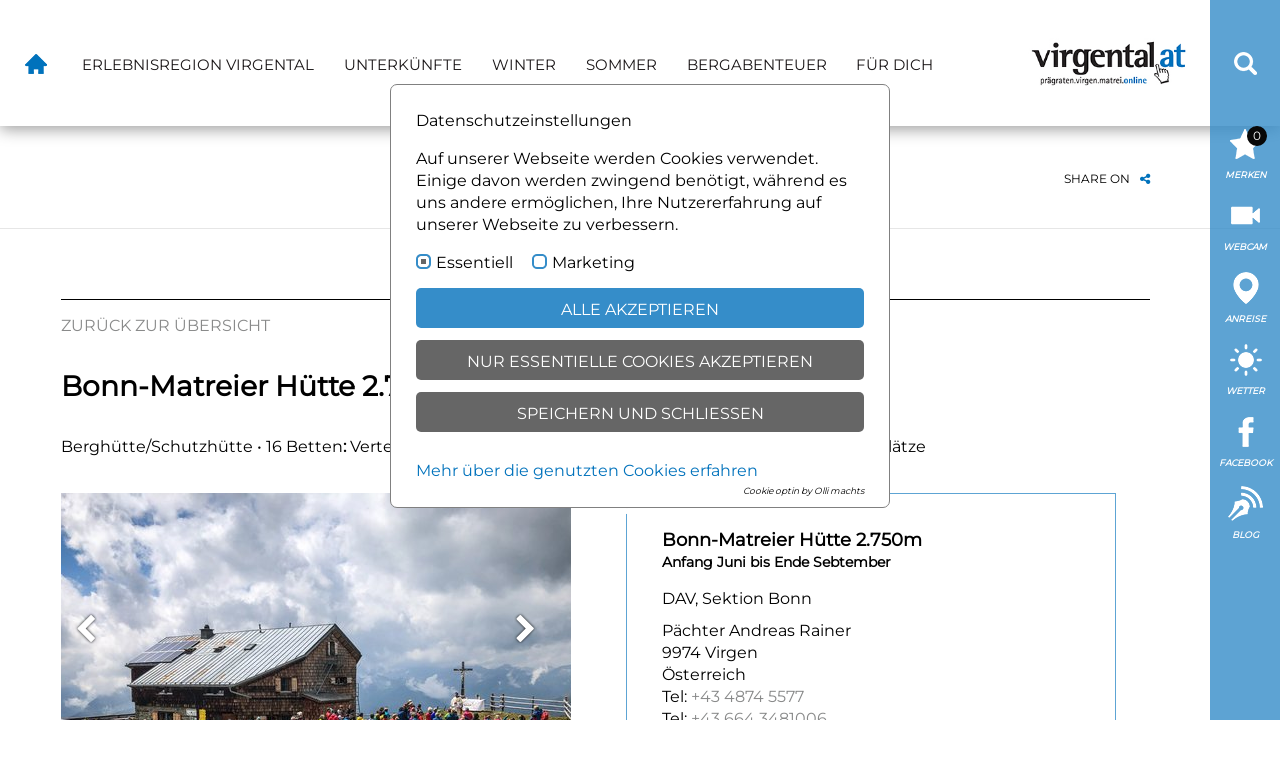

--- FILE ---
content_type: text/html; charset=utf-8
request_url: https://www.virgental.at/unterkuenfte/unterkunft-suche/detail/unterkunft/bonn-matreier-huette-2750m/
body_size: 18802
content:
<!DOCTYPE html>
<html class="no-js" lang="de">
<head>

<meta http-equiv="Content-Type" content="text/html; charset=utf-8">
<!-- 
	This website is powered by TYPO3 - inspiring people to share!
	TYPO3 is a free open source Content Management Framework initially created by Kasper Skaarhoj and licensed under GNU/GPL.
	TYPO3 is copyright 1998-2019 of Kasper Skaarhoj. Extensions are copyright of their respective owners.
	Information and contribution at https://typo3.org/
-->

<base href="https://www.virgental.at/">


<meta name="generator" content="TYPO3 CMS">
<meta name="viewport" content="initial-scale=1.0, maximum-scale=1.0, user-scalable=0">


<link rel="stylesheet" type="text/css" href="https://www.virgental.at/typo3conf/ext/om_cookie_manager/Resources/Public/Css/cookie_panel.css?1736253238" media="all">
<link rel="stylesheet" type="text/css" href="https://www.virgental.at/typo3temp/assets/css/9c56dc165c.css?1606502090" media="all">
<link rel="stylesheet" type="text/css" href="https://www.virgental.at/typo3conf/ext/webx_events/Resources/Public/css/main.css?1606495120" media="all">
<link rel="stylesheet" type="text/css" href="https://www.virgental.at/typo3conf/ext/webx_events/Resources/Public/css/res-timeline.css?1606495120" media="all">
<link rel="stylesheet" type="text/css" href="https://www.virgental.at/typo3conf/ext/webx_virgenmap/Resources/Public/css/main.css?1658763115" media="all">
<link rel="stylesheet" type="text/css" href="https://www.virgental.at/typo3conf/ext/webx_hotels/Resources/Public/css/main.css?1754899677" media="all">
<link rel="stylesheet" type="text/css" href="https://www.virgental.at/typo3conf/ext/cl_jquery_fancybox/Resources/Public/CSS/fancybox3/jquery.fancybox.css?1606495116" media="screen">
<link rel="stylesheet" type="text/css" href="https://www.virgental.at/typo3conf/ext/kiwi_accordion/res/css/kiwi_accordion.css?1606495120" media="all">
<link rel="stylesheet" type="text/css" href="https://www.virgental.at/fileadmin/templates/outdatedbrowser/outdatedbrowser.min.css?1460980906" media="all">
<link rel="stylesheet" type="text/css" href="/typo3conf/ext/webx_hotels/Resources/Public/js/jHtmlArea-0.8.0.ExamplePlusSource/style/jHtmlArea.css?1606495120" media="all">
<link rel="stylesheet" type="text/css" href="/typo3conf/ext/webx_hotels/Resources/Public/js/jHtmlArea-0.8.0.ExamplePlusSource/style/jqueryui/ui-lightness/jquery-ui-1.7.2.custom.css?1606495120" media="all">
<link rel="stylesheet" type="text/css" href="/typo3conf/ext/cl_jquery_fancybox/Resources/Public/CSS/jquery.fancybox.css?1606495116" media="all">
<link rel="stylesheet" type="text/css" href="https://www.virgental.at/fileadmin/templates/css/merged_css.css?1736944526" media="all">
<link rel="stylesheet" type="text/css" href="https://www.virgental.at/typo3temp/ws_scss/main_new_541a10c8cf7683d1952e6e06340d10980e538e52.css?1759824370" media="all">
<link rel="stylesheet" type="text/css" href="https://www.virgental.at/typo3temp/assets/css/177c05fc1e.css?1606502501" media="all">




<script src="https://www.virgental.at/fileadmin/templates/js/modernizr.js?1451821807" type="text/javascript"></script>
<script src="https://www.virgental.at/typo3temp/assets/js/0dc34d954f.js?1606502090" type="text/javascript"></script>



<script id="om-cookie-consent" type="application/json">{"group-1":{"gtm":"essential"},"group-2":{"gtm":"marketing","cookie-3":{"header":["<!-- Google tag (gtag.js) -->\r\n<script async src=\"https:\/\/www.googletagmanager.com\/gtag\/js?id=G-EQR26E6SRZ\"><\/script>\r\n<script>\r\n  window.dataLayer = window.dataLayer || [];\r\n  function gtag(){dataLayer.push(arguments);}\r\n  gtag('js', new Date());\r\n\r\n  gtag('config', 'G-EQR26E6SRZ');\r\n<\/script>","\/* Global Site Tag -> XXXXXXXXX ersetzen *\/\r\n\r\n<!-- Global site tag (gtag.js) - Google Analytics -->\r\n<script async src=\"https:\/\/www.googletagmanager.com\/gtag\/js?id=UA-30783579-1\"><\/script>\r\n<script>\r\n  window.dataLayer = window.dataLayer || [];\r\n  function gtag(){dataLayer.push(arguments);}\r\n  gtag('js', new Date());\r\n\r\n  gtag('config', 'UA-30783579-1');\r\n<\/script>"]}}}</script>
     <link href="https://www.virgental.at/fileadmin/templates/css/montserrat.css" rel="stylesheet">
     <link href="https://www.virgental.at/fileadmin/templates/css/motoserif.css" rel="stylesheet"><meta property="og:type" content="website" /><meta property="og:description" content="Stellen Sie jetzt Ihre unverbindliche Anfrage für Ihren Urlaub im Virgental! Finden Sie die perfekte Unterkunft inmitten der Osttiroler Alpen." /><meta property="og:url" content="https://www.virgental.at/unterkuenfte/unterkunft-suche/detail/unterkunft/bonn-matreier-huette-2750m/" /><meta property="og:image" content="https://www.virgental.at/fileadmin/_processed_/5/0/csm_virgental_317e5c80db.gif" /><meta name="twitter:card" content="summary" /><meta name="twitter:image" content="https://www.virgental.at/fileadmin/_processed_/5/0/csm_virgental_262c3fb516.gif" /><script type="text/javascript">var tx_kiwiaccordion_exclusive =1;var tx_kiwiaccordion_effect = "slide";</script>


			<title>Bonn-Matreier Hütte: Alpenabenteuer auf 2.750m – Jetzt buchen! : virgental.at</title>
			<meta property="og:type" content="website"/>
			<meta name="keywords" content="">
			<meta property="og:title" content="Bonn-Matreier Hütte: Alpenabenteuer auf 2.750m – Jetzt buchen! : virgental.at"/>
			<meta property="og:url" content="http://www.virgental.at/unterkuenfte/unterkunft-suche/detail/unterkunft/bonn-matreier-huette-2750m/" />
			<meta property="og:description" content="Erleben Sie die Alpen auf der Bonn-Matreier Hütte (2.750m). Geöffnet von Juni bis September, bietet die Hütte komfortable Übernachtungen und atemb..." />
			<meta name="description" content="Erleben Sie die Alpen auf der Bonn-Matreier Hütte (2.750m). Geöffnet von Juni bis September, bietet die Hütte komfortable Übernachtungen und atemb...">		
			<meta property="og:image" content="http://www.virgental.at/uploads/tx_webxhotelsimporter/images/607/BMH_21.jpg"/>
		
</head>
<body>

<div id="outdated"></div>
<div id='siteboard'>
	<div id='search'>
		<div id="searchIcon"><img src="/fileadmin/templates/images/searchIcon.png" alt="" /></div>
    	<div id='searchBox'><form class="navbar-form navbar-left"  method="post" name="xajax_form_kesearch_pi1" action="/suche/"> <div class="form-group"> <input type="text" class="form-control searchField" placeholder="Suchbegriff" id="searchInput" name="tx_kesearch_pi1[sword]"><span style="position: absolute !important; margin: 0 0 0 -9999px !important;"><label>Don't fill this field!</label><input type="text" name="importantMessage" value="" /></span> </div> <button type="submit" class="btn btn-default">Suchen</button> </form></div>
    </div>
	<div id='icons'>
<div id="c592" class="frame frame-default frame-type-image frame-layout-0"><div class="ce-image ce-right ce-above"><div class="ce-gallery" data-ce-columns="1" data-ce-images="6"><div class="ce-row"><div class="ce-column"><figure class="image"><a href="https://www.virgental.at/unterkuenfte/unverbindliche-anfrage/" title="merken"><img class="image-embed-item" title="merken" alt="Merken" data-focus-area="{&quot;x&quot;:15.75,&quot;y&quot;:15.75,&quot;width&quot;:3.5,&quot;height&quot;:3.5}" src="https://www.virgental.at/fileadmin/userdaten/bilder/icons/merken.png" width="35" height="35" /></a><figcaption class="image-caption">
			Merken
		</figcaption></figure></div></div><div class="ce-row"><div class="ce-column"><figure class="image"><a href="https://www.virgental.at/fuer-dich/webcams/" title="Webcam"><img class="image-embed-item" title="Webcam" alt="Webcam" data-focus-area="{&quot;x&quot;:15.75,&quot;y&quot;:15.75,&quot;width&quot;:3.5,&quot;height&quot;:3.5}" src="https://www.virgental.at/fileadmin/userdaten/bilder/icons/webcam.png" width="35" height="35" /></a><figcaption class="image-caption">
			Webcam
		</figcaption></figure></div></div><div class="ce-row"><div class="ce-column"><figure class="image"><a href="https://www.virgental.at/fuer-dich/anreise/" title="Anreise"><img class="image-embed-item" title="Anreise" alt="Anreise" data-focus-area="{&quot;x&quot;:15.75,&quot;y&quot;:15.75,&quot;width&quot;:3.5,&quot;height&quot;:3.5}" src="https://www.virgental.at/fileadmin/userdaten/bilder/icons/map.png" width="35" height="35" /></a><figcaption class="image-caption">
			Anreise
		</figcaption></figure></div></div><div class="ce-row"><div class="ce-column"><figure class="image"><a href="https://www.virgental.at/fuer-dich/wetter/" title="Wetter"><img class="image-embed-item" title="Wetter" alt="Wetter" data-focus-area="{&quot;x&quot;:15.75,&quot;y&quot;:15.75,&quot;width&quot;:3.5,&quot;height&quot;:3.5}" src="https://www.virgental.at/fileadmin/userdaten/bilder/icons/weather.png" width="35" height="35" /></a><figcaption class="image-caption">
			Wetter
		</figcaption></figure></div></div><div class="ce-row"><div class="ce-column"><figure class="image"><a href="https://www.facebook.com/virgental.at" title="Facebook" target="_blank"><img class="image-embed-item" title="Facebook" alt="Facebook" data-focus-area="{&quot;x&quot;:15.75,&quot;y&quot;:15.75,&quot;width&quot;:3.5,&quot;height&quot;:3.5}" src="https://www.virgental.at/fileadmin/userdaten/bilder/icons/fb.png" width="35" height="35" /></a><figcaption class="image-caption">
			Facebook
		</figcaption></figure></div></div><div class="ce-row"><div class="ce-column"><figure class="image"><a href="https://www.virgental.at/erlebnisregion-virgental/dein-erlebnisbericht/" title="Erlebnisberichte"><img class="image-embed-item" title="Erlebnisberichte" alt="Erlebnisberichte" data-focus-area="{&quot;x&quot;:15.75,&quot;y&quot;:15.75,&quot;width&quot;:3.5,&quot;height&quot;:3.5}" src="https://www.virgental.at/fileadmin/userdaten/bilder/icons/blog.png" width="35" height="35" /></a><figcaption class="image-caption">
			Blog
		</figcaption></figure></div></div></div></div></div>

</div>
</div>
<div class='wrapAll default noHeader'>
  <div id='naviWrap' class='flexContainer'>
    <div id='mobileNaviTriggerWrap'><a href='#mobileNaviTrigger' id='hamburger'><span></span></a></div>
    <div id='homeLink'><a href="https://www.virgental.at/" title='virgental.at'><img src="/fileadmin/templates/images/homebutton.png" alt="" /></a></div>
    <div id='mainNavi'><div class=""><ul class="nav navbar-nav"><li class="dropdown"><a href="https://www.virgental.at/erlebnisregion-virgental/dein-perfekter-urlaub/" title="Erlebnisregion Virgental | Hotels und Zimmer in Matrei in Osttirol, Virgen und Prägraten am Großvenediger reservieren. Hier wird Dein Urlaubsmärchen wahr." class="dropdown-toggle" data-toggle="dropdown">Erlebnisregion Virgental<b class="caret"></b></a><ul class="dropdown-menu"><li><a href="https://www.virgental.at/erlebnisregion-virgental/matrei-in-osttirol/" title="Matrei in Osttirol - Hier findest Du neben modernen Vier-Sterne-Hotels und traditioneller Alpenküche auch ein fantastisches Skigebiet. ">Matrei in Osttirol</a></li><li><a href="https://www.virgental.at/erlebnisregion-virgental/virgen/" title="Virgen 1.200 m - Ein idealer Ort in Osttirol für die ganze Familie">Virgen</a></li><li><a href="https://www.virgental.at/erlebnisregion-virgental/praegraten-a-g/" title="Entdecke das überschaubare Skigebiet in Prägraten am Großvenediger. Kurze Schlepplifte, ideale Bedingungen für Familien &amp; Anfänger. Günstige Preise!">Prägraten a. G.</a></li><li><a href="https://www.virgental.at/erlebnisregion-virgental/nationalpark-hohe-tauern/" title="Nationalpark Hohe Tauern - Alle Orte im Virgental (Matrei, Virgen und Prägraten am Großvenediger) liegen mitten im diesem Naturpark.">Nationalpark Hohe Tauern</a></li></ul></li><li class="dropdown active"><a href="https://www.virgental.at/unterkuenfte/unterkunft-suche/" title="Best Preis Garantie bei Direktbuchung! Niedrigsten Übernachtungspreis in Matrei in Osttirol, Virgen und Prägraten a.G. Unterkünfte direkt per E-Mail Anfrage" class="dropdown-toggle" data-toggle="dropdown">Unterkünfte<b class="caret"></b></a><ul class="dropdown-menu"><li class="active"><a href="https://www.virgental.at/unterkuenfte/unterkunft-suche/" title="Unterkunft Suche">Unterkunft Suche</a></li><li><a href="https://www.virgental.at/unterkuenfte/unverbindliche-anfrage/" title="Unverbindliche Anfrage">Unverbindliche Anfrage</a></li></ul></li><li class="dropdown"><a href="https://www.virgental.at/winter/" title="Winter" class="dropdown-toggle" data-toggle="dropdown">Winter<b class="caret"></b></a><ul class="dropdown-menu"><li class="divider"></li><li class="dropdown-header"><a href="https://www.virgental.at/winter/skigebiete-skifahren/" title="Skigebiete &amp; Skifahren">Skigebiete & Skifahren</a></li><li class="submenu"><a href="https://www.virgental.at/winter/skigebiete-skifahren/grossglockner-resort-kalsmatrei/" title="Skigebiet Resort Kals &amp; Matrei">Skigebiet Resort Kals & Matrei</a></li><li class="submenu"><a href="https://www.virgental.at/winter/skigebiete-skifahren/skigebiet-praegraten/" title="Skigebiet Prägraten a.G.">Skigebiet Prägraten a.G.</a></li><li class="submenu"><a href="https://www.virgental.at/winter/skigebiete-skifahren/skigebiet-virgen/" title="Skigebiet Virgen">Skigebiet Virgen</a></li><li class="submenu"><a href="https://www.virgental.at/winter/skigebiete-skifahren/weitere-skigebiete-in-osttirol/" title="Weitere Skigebiete in Osttirol">Weitere Skigebiete in Osttirol</a></li><li class="divider"></li><li class="dropdown-header"><a href="https://www.virgental.at/winter/skischulen-skiverleih/" title="Skischulen &amp; Skiverleih">Skischulen & Skiverleih</a></li><li class="submenu"><a href="https://www.virgental.at/winter/skischulen-skiverleih/skischulen/" title="Skischulen">Skischulen</a></li><li class="submenu"><a href="https://www.virgental.at/winter/skischulen-skiverleih/skiverleihe/" title="Skiverleihe">Skiverleihe</a></li><li><a href="https://www.virgental.at/winter/skitouren/" title="Skitouren">Skitouren</a></li><li><a href="https://www.virgental.at/winter/eispark-osttirol/" title="Eispark Osttirol">Eispark Osttirol</a></li><li><a href="https://www.virgental.at/winter/schneeschuhwandern/" title="Schneeschuhwandern">Schneeschuhwandern</a></li><li><a href="https://www.virgental.at/winter/langlaufen/" title="Langlaufen">Langlaufen</a></li><li><a href="https://www.virgental.at/winter/rodeln/" title="Rodeln">Rodeln</a></li><li><a href="https://www.virgental.at/winter/eislaufen/" title="Eislaufen">Eislaufen</a></li><li><a href="https://www.virgental.at/winter/winterwandern/" title="Winterwandern">Winterwandern</a></li></ul></li><li class="dropdown"><a href="https://www.virgental.at/sommer/" title="Sommer" class="dropdown-toggle" data-toggle="dropdown">Sommer<b class="caret"></b></a><ul class="dropdown-menu"><li><a href="https://www.virgental.at/sommer/virgentaler-huetten/" title="Virgentaler Hütten">Virgentaler Hütten</a></li><li><a href="https://www.virgental.at/sommer/gipfel/" title="Gipfel">Gipfel</a></li><li><a href="https://www.virgental.at/sommer/klettern/" title="Klettern">Klettern</a></li><li><a href="https://www.virgental.at/sommer/bergsteigen/" title="Bergsteigen">Bergsteigen</a></li><li><a href="https://www.virgental.at/sommer/mountainbiken/" title="Mountainbiken">Mountainbiken</a></li><li><a href="https://www.virgental.at/sommer/canyoning/" title="Canyoning">Canyoning</a></li><li><a href="https://www.virgental.at/sommer/rafting/" title="Rafting">Rafting</a></li><li><a href="https://www.virgental.at/sommer/klettergarten/" title="Klettergarten">Klettergarten</a></li><li><a href="https://www.virgental.at/sommer/nordic-walking/" title="Nordic Walking">Nordic Walking</a></li><li class="divider"></li><li class="dropdown-header"><a href="https://www.virgental.at/sommer/weitere-freizeitangebote/" title="Weitere Freizeitangebote">Weitere Freizeitangebote</a></li><li class="submenu"><a href="https://www.virgental.at/sommer/weitere-freizeitangebote/freizeitarena-virgen/" title="Freizeitarena Virgen">Freizeitarena Virgen</a></li><li class="submenu"><a href="https://www.virgental.at/sommer/weitere-freizeitangebote/reiturlaub/" title="Reiturlaub">Reiturlaub</a></li><li class="submenu"><a href="https://www.virgental.at/sommer/weitere-freizeitangebote/tennis/" title="Tennis">Tennis</a></li><li class="submenu"><a href="https://www.virgental.at/sommer/weitere-freizeitangebote/tandemfliegen/" title="Tandemfliegen">Tandemfliegen</a></li><li class="submenu"><a href="https://www.virgental.at/sommer/weitere-freizeitangebote/pferdekutschenfahrt/" title="Pferdekutschenfahrt">Pferdekutschenfahrt</a></li><li class="submenu"><a href="https://www.virgental.at/sommer/weitere-freizeitangebote/fliegenfischen/" title="Fliegenfischen">Fliegenfischen</a></li></ul></li><li class="dropdown"><a href="https://www.virgental.at/bergabenteuer/" title="Bergabenteuer" class="dropdown-toggle" data-toggle="dropdown">Bergabenteuer<b class="caret"></b></a><ul class="dropdown-menu"><li><a href="https://www.virgental.at/bergabenteuer/huetten-und-almen/" title="Hütten und Almen">Hütten und Almen</a></li><li class="divider"></li><li class="dropdown-header"><a href="https://www.virgental.at/bergabenteuer/hoehenwege/" title="Höhenwege">Höhenwege</a></li><li class="submenu"><a href="https://www.virgental.at/bergabenteuer/hoehenwege/venediger-hoehenweg/" title="Venediger Höhenweg">Venediger Höhenweg</a></li><li class="submenu"><a href="https://www.virgental.at/bergabenteuer/hoehenwege/lasorling-hoehenweg/" title="Lasörling Höhenweg">Lasörling Höhenweg</a></li><li class="submenu"><a href="https://www.virgental.at/bergabenteuer/hoehenwege/hochalpinerpilgerweg/" title="Hochalpiner Pilgerweg">Hochalpiner Pilgerweg</a></li><li class="submenu"><a href="https://www.virgental.at/bergabenteuer/hoehenwege/osttiroler-adlerweg/" title="Osttiroler Adlerweg">Osttiroler Adlerweg</a></li><li class="submenu"><a href="https://www.virgental.at/bergabenteuer/hoehenwege/hoch-tirol-trail/" title="Diese abwechslungsreiche Tour ist ideal für geübte, trittsichere und schwindelfreie Bergwanderer und Bergwanderinnen.">Hoch Tirol-Trail</a></li><li class="submenu"><a href="https://www.virgental.at/bergabenteuer/hoehenwege/virgentaler-sonnseitenweg/" title="Virgentaler Sonnseitenweg">Virgentaler Sonnseitenweg</a></li><li class="submenu"><a href="https://www.virgental.at/bergabenteuer/hoehenwege/acht-taelertour/" title="Diese abwechslungsreiche Tour ist ideal für geübte, trittsichere und schwindelfreie Bergwanderer und Bergwanderinnen.">Acht-Tälertour</a></li><li><a href="https://www.virgental.at/bergabenteuer/iseltrail-weitwanderweg/" title="Iseltrail Weitwanderweg">Iseltrail Weitwanderweg</a></li><li><a href="https://www.virgental.at/bergabenteuer/tauerntal-und-gschloesstal/" title="Tauerntal &amp; Gschlösstal">Tauerntal & Gschlösstal</a></li><li class="divider"></li><li class="dropdown-header"><a href="https://www.virgental.at/bergabenteuer/weitere-berg-und-wanderwege/" title="Weitere Berg- und Wanderwege">Weitere Berg- und Wanderwege</a></li><li class="submenu"><a href="https://www.virgental.at/fuer-dich/ausflugsziele/wasserschaupfad-umbalfaelle/" title="Natur-Kraft-Weg Umbalfälle">Natur-Kraft-Weg Umbalfälle</a></li><li class="submenu"><a href="https://www.virgental.at/bergabenteuer/weitere-berg-und-wanderwege/blumenweg-sajatmaehder/" title="Blumenweg Sajatmähder">Blumenweg Sajatmähder</a></li><li class="submenu"><a href="https://www.virgental.at/bergabenteuer/weitere-berg-und-wanderwege/muhs-panoramaweg/" title="Diese abwechslungsreiche Tour ist ideal für geübte, trittsichere und schwindelfreie Bergwanderer und Bergwanderinnen.">Muhs-Panoramaweg</a></li><li class="submenu"><a href="https://www.virgental.at/bergabenteuer/weitere-berg-und-wanderwege/talweg-matrei/" title="Talweg in Matrei">Talweg in Matrei</a></li><li class="submenu"><a href="https://www.virgental.at/fuer-dich/ausflugsziele/prossegg-klamm/" title="Proßeggklamm in Matrei">Proßeggklamm in Matrei</a></li><li class="submenu"><a href="https://www.virgental.at/bergabenteuer/weitere-berg-und-wanderwege/thiemeweg-matrei/" title="Thiemeweg Matrei">Thiemeweg Matrei</a></li><li class="submenu"><a href="https://www.virgental.at/bergabenteuer/weitere-berg-und-wanderwege/gletscherweg-innergschloess/" title="Gletscherweg Innergschlöß Osttirol Hohe Tauern">Gletscherweg Innergschlöß</a></li><li class="submenu"><a href="https://www.virgental.at/fuer-dich/ausflugsziele/haengebruecke-iselschlucht/" title="Iseltrail Hängebrücke">Iseltrail Hängebrücke</a></li></ul></li><li class="dropdown"><a href="https://www.virgental.at/fuer-dich/" title="Für Dich" class="dropdown-toggle" data-toggle="dropdown">Für Dich<b class="caret"></b></a><ul class="dropdown-menu"><li><a href="https://www.virgental.at/fuer-dich/ausflugsziele/" title="Ausflugsziele">Ausflugsziele</a></li><li><a href="https://www.virgental.at/fuer-dich/kulinarik/" title="Kulinarik">Kulinarik</a></li><li class="divider"></li><li class="dropdown-header"><a href="https://www.virgental.at/fuer-dich/profis-vor-ort/" title="Profis vor Ort">Profis vor Ort</a></li><li class="submenu"><a href="https://www.virgental.at/fuer-dich/profis-vor-ort/bstieler-busreisen-reisebuero/" title="Busreisen Bstieler">Busreisen Bstieler</a></li><li class="submenu"><a href="https://www.virgental.at/fuer-dich/profis-vor-ort/huettentaxi-venedigertaxi/" title="Hüttentaxi Venedigertaxi">Hüttentaxi Venedigertaxi</a></li><li class="submenu"><a href="https://www.virgental.at/fuer-dich/profis-vor-ort/adrenalin-outdoor-sports/" title="Adrenalin Outdoor Sports">Adrenalin Outdoor Sports</a></li><li class="submenu"><a href="https://www.virgental.at/fuer-dich/profis-vor-ort/bergfuehrer/" title="Bergführer">Bergführer</a></li><li class="submenu"><a href="https://www.virgental.at/fuer-dich/profis-vor-ort/e-bikes-verleih/" title="E-Bikes Verleih">E-Bikes Verleih</a></li><li class="submenu"><a href="https://www.virgental.at/winter/skischulen-skiverleih/skischulen/" title="Ski- und Snowboardschulen im Virgental | Schischule Osttirol 3000">Ski- und Snowboardschulen</a></li><li class="submenu"><a href="https://www.virgental.at/winter/skischulen-skiverleih/skiverleihe/" title="Ski- und Snowboardverleih im Prägraten | Skiverleih Hannes">Ski- und Snowboardverleih</a></li><li class="submenu"><a href="https://www.virgental.at/fuer-dich/profis-vor-ort/sport-mode-steiner/" title="Sport Mode Steiner">Sport Mode Steiner</a></li><li><a href="https://www.virgental.at/fuer-dich/huettenplan/" title="Hüttenplan">Hüttenplan</a></li><li><a href="https://www.virgental.at/fuer-dich/ortsplaene/" title="Ortspläne">Ortspläne</a></li><li><a href="https://www.virgental.at/fuer-dich/webcams/" title="Webcams">Webcams</a></li><li><a href="https://www.virgental.at/fuer-dich/osttirol-card-gaestekarte/" title="Osttirol Card - Gästekarte">Osttirol Card - Gästekarte</a></li><li><a href="https://www.virgental.at/fuer-dich/wetter/" title="Wetter">Wetter</a></li><li><a href="https://www.virgental.at/erlebnisregion-virgental/dein-erlebnisbericht/" title="Dein Erlebnisbericht">Dein Erlebnisbericht</a></li><li><a href="https://www.virgental.at/fuer-dich/dein-bilderbuch/" title="Dein Bilderbuch">Dein Bilderbuch</a></li><li><a href="https://www.virgental.at/fuer-dich/anreise/" title="Plane deine Reise nach Osttirol und erlebe die Schönheit des Virgentals. Entdecke Matrei, Virgen, Prägraten am Großvenediger und die beeindruckenden Dolomiten auf malerischen Routen abseits der großen Autobahnen">Anreise</a></li></ul></li></ul></div></div>
    <!-- <div id='langNavi'></div> -->
    <div id='logo'><a href="https://www.virgental.at/"><img src='/fileadmin/templates/images/logo.jpg' title='virgental.at' alt='Virgental Logo' /></a></div>
  </div>
  <div id='topWrap'>
    <div class='csc-lightgrey'>
      <div class='footerGap'>
        <div id='accommodation'>
<div id="c2240" class="frame frame-default frame-type-dce_dceuid80 frame-layout-0"><div class="tx-dce-pi1"><div class="startform"><p style="margin-bottom: 10px;font-weight:bold;color: #0072bc;text-transform:uppercase;font-size:20px">Unterkunft finden</p><form method="post" class="flexContainer" action="https://www.virgental.at/unterkuenfte/unverbindliche-anfrage/?tx__%5Bcontroller%5D=Standard&amp;cHash=e34121cac97049434a085bcdc32e075d"><div><input type="hidden" name="__referrer[@extension]" value="" /><input type="hidden" name="__referrer[@controller]" value="Standard" /><input type="hidden" name="__referrer[@action]" value="index" /><input type="hidden" name="__referrer[arguments]" value="YTowOnt9b1ec345c3a93c26127e1054a1ee918c3b112267e" /><input type="hidden" name="__referrer[@request]" value="a:3:{s:10:&quot;@extension&quot;;N;s:11:&quot;@controller&quot;;s:8:&quot;Standard&quot;;s:7:&quot;@action&quot;;s:5:&quot;index&quot;;}5465e2d75d3128915bdeb3c699adf99fd1af1f52" /><input type="hidden" name="__trustedProperties" value="a:2:{s:16:&quot;tx_powermail_pi1&quot;;a:1:{s:5:&quot;field&quot;;a:2:{s:7:&quot;anreise&quot;;i:1;s:7:&quot;abreise&quot;;i:1;}}i:0;i:1;}6c9267c99c16d950a6d75ce9c4aff2e2a43033d1" /></div><div class='powermail_fieldwrap'><select id="locations" name="tx_powermail_pi1[field][orte][]"><option value="0">Alle Orte</option><option value="Prägraten a. G.">Prägraten a. G.</option><option value="Matrei in Osttirol">Matrei in Osttirol</option><option value="Virgen">Virgen</option></select></div><div class='powermail_fieldwrap'><select id="categories" name="tx_powermail_pi1[field][kategorie][]"><option value="1">Ferienwohnungen</option><option value="2">Urlaub am Bauernhof</option><option value="3">Privatzimmer Pensionen</option><option value="5">Ferienhäuser</option><option value="6">Hotel</option><option value="7">Gasthof/Gasthäuser</option><option value="9">Selbstversorgerhütte</option><option value="12">Camping</option></select></div><div class='powermail_fieldwrap'><input readonly="true" placeholder="Ankunft" class="powermail_input datepicker" id="arrival" type="text" name="tx_powermail_pi1[field][anreise]" /></div><div class='powermail_fieldwrap'><input readonly="true" placeholder="Abreise" class="powermail_input datepicker" id="departure" type="text" name="tx_powermail_pi1[field][abreise]" /></div><div class="powermail_fieldwrap submit"><input class="powermail_submit" id="submit" type="submit" value="Anfrage öffnen" /><span style="position: absolute !important; margin: 0 0 0 -9999px !important;"><label>Don't fill this field!</label><input type="text" name="importantMessage" value="" /></span></div></form></div></div></div>

</div>
      </div>
    </div>
  </div>  
  <div id='clickpathContainer'>	
  	  <div id="clickpath">
	  	<ul itemscope itemtype="http://schema.org/BreadcrumbList" class="clickpath"><li class="dropdown" itemprop="itemListElement" itemscope itemtype="http://schema.org/ListItem"><a href="https://www.virgental.at/" class="dropdown-toggle" data-toggle="dropdown" title="Virgental – Erlebnisregion Osttirol | Günstiger Skiurlaub" itemprop="item"><span itemprop="name">Virgental</span></a><meta itemprop="position" content="1" /></li><li class="dropdown" itemprop="itemListElement" itemscope itemtype="http://schema.org/ListItem"><a href="https://www.virgental.at/unterkuenfte/unterkunft-suche/" class="dropdown-toggle" data-toggle="dropdown" title="" itemprop="item"><span itemprop="name">Unterkünfte</span></a><meta itemprop="position" content="2" /></li><li itemprop="itemListElement" itemscope itemtype="http://schema.org/ListItem"><a href="https://www.virgental.at/unterkuenfte/unterkunft-suche/" title="Unterkunft Suche" itemprop="item"><span itemprop="name">Unterkunft Suche</span></a><meta itemprop="position" content="3" /></li></ul>
  	  </div>
	  <div class="share">
	  	<div class='toggleShare'>share on</div>
	  	<div class="shareContainer" style='display: none;'>
        	<a href="https://www.facebook.com/virgental.at?sk=app_4949752878" title='virgental on facebook' target="_blank" class="fb"></a>
        	<a href="https://twitter.com/virgental" title='virgental on twitter' target="_blank" class="twitter"></a>
        	<a href="https://www.youtube.com/user/YouTirol" title='virgental on youtube' target="_blank" class="youtube"></a>
        	<a href="http://www.virgental.at/?id=64&type=100" title='virgental rss' target="_blank" class="rss"></a>
        </div>
	  </div>
  </div>
  <div id='main' class='clearfix'>
    <div class='csc-gap csc-col csc-white'><div class='flexWrap'>
<div id="c1449" class="frame frame-default frame-type-list frame-layout-0">
<div class="tx-webx-hotels">
	
	


    

    <div class="backwrap"><a href="javascript:history.back()">Zurück zur Übersicht</a></div>

    <div class="title"><h1>Bonn-Matreier Hütte 2.750m</h1></div>
    <div class="additionalText">
        <p>Berghütte/Schutzhütte •<strong>&nbsp;</strong>16 Betten<strong>:</strong> Verteilt auf mehrere Zimmer (2, 3, 5 und 6-Bett-Zimmer).• 28 Lagerplätze&nbsp;</p>
    </div>
    <div class="objectSingle">
        <div class="head flexContainer">
            <div class="objectSlider">
                
                    <div class="sliderimage">
                        
                                <img alt="Bonn-Matreier Hütte 2.750m" src="https://www.virgental.at/uploads/_processed_/c/a/csm_BMH_21_9c3a41af4c.jpg" width="600" height="450" />
                            
                    </div>
                
                    <div class="sliderimage">
                        
                                <img alt="Bonn-Matreier Hütte 2.750m" src="https://www.virgental.at/uploads/_processed_/4/b/csm_user_137_1368269748_bonn-matreier-huette-matrei-vendeiger-hoehenweg-osttirol_4_767e2d5a50.jpg" width="600" height="450" />
                            
                    </div>
                
                    <div class="sliderimage">
                        
                                <img alt="Bonn-Matreier Hütte 2.750m" src="https://www.virgental.at/uploads/_processed_/4/b/csm_user_137_1376143239_eisseehuette-bonnmatreier-huette_26_9ad049cff6.jpg" width="600" height="450" />
                            
                    </div>
                
                    <div class="sliderimage">
                        
                                <img alt="Bonn-Matreier Hütte 2.750m" src="https://www.virgental.at/uploads/_processed_/e/2/csm_user_137_1376143207_eisseehuette-bonnmatreier-huette_17_20cd3fed2b.jpg" width="600" height="450" />
                            
                    </div>
                
                    <div class="sliderimage">
                        
                                <img alt="Bonn-Matreier Hütte 2.750m" src="https://www.virgental.at/uploads/_processed_/3/f/csm_user_137_1376143229_eisseehuette-bonnmatreier-huette_24_740a07dd28.jpg" width="600" height="450" />
                            
                    </div>
                
                    <div class="sliderimage">
                        
                                <img alt="Bonn-Matreier Hütte 2.750m" src="https://www.virgental.at/uploads/_processed_/b/e/csm_user_137_1376143054_bonnmatreier-huette-venediger-hoehenweg_2_5f906e408e.jpg" width="480" height="360" />
                            
                    </div>
                
                    <div class="sliderimage">
                        
                                <img alt="Bonn-Matreier Hütte 2.750m" src="https://www.virgental.at/uploads/_processed_/1/d/csm_user_137_1376143056_bonnmatreier-huette-venediger-hoehenweg_4_a08cfc4cde.jpg" width="480" height="360" />
                            
                    </div>
                
                    <div class="sliderimage">
                        
                                <img alt="Bonn-Matreier Hütte 2.750m" src="https://www.virgental.at/uploads/_processed_/4/1/csm_user_137_1376143052_bonnmatreier-huette-venediger-hoehenweg_1_8a5418d0e2.jpg" width="480" height="360" />
                            
                    </div>
                
                    <div class="sliderimage">
                        
                                <img alt="Bonn-Matreier Hütte 2.750m" src="https://www.virgental.at/uploads/_processed_/a/c/csm_user_137_1376143057_bonnmatreier-huette-venediger-hoehenweg_3_7467625d12.jpg" width="480" height="360" />
                            
                    </div>
                
                    <div class="sliderimage">
                        
                                <img alt="Bonn-Matreier Hütte 2.750m" src="https://www.virgental.at/uploads/_processed_/8/0/csm_user_137_1376143181_eisseehuette-bonnmatreier-huette_12_e8aaac99ac.jpg" width="600" height="450" />
                            
                    </div>
                
                    <div class="sliderimage">
                        
                                <img alt="Bonn-Matreier Hütte 2.750m" src="https://www.virgental.at/uploads/_processed_/6/8/csm_Bonn_Matreier_Raimund_Muehlburger_cd959cfa20.jpg" width="600" height="450" />
                            
                    </div>
                
                    <div class="sliderimage">
                        
                                <img alt="Bonn-Matreier Hütte 2.750m" src="https://www.virgental.at/uploads/_processed_/4/e/csm_user_137_1376143188_eisseehuette-bonnmatreier-huette_9_b0bd9ce572.jpg" width="600" height="450" />
                            
                    </div>
                
                    <div class="sliderimage">
                        
                                <img alt="Bonn-Matreier Hütte 2.750m" src="https://www.virgental.at/uploads/_processed_/1/d/csm_user_137_1376143234_eisseehuette-bonnmatreier-huette_25_d54c7a3955.jpg" width="600" height="450" />
                            
                    </div>
                
                    <div class="sliderimage">
                        
                                <img alt="Bonn-Matreier Hütte 2.750m" src="https://www.virgental.at/uploads/_processed_/a/3/csm_user_137_1368269764_bonn-matreier-huette-matrei-vendeiger-hoehenweg-osttirol_6_aed85c63b4.jpg" width="576" height="768" />
                            
                    </div>
                
                    <div class="sliderimage">
                        
                                <img alt="Bonn-Matreier Hütte 2.750m" src="https://www.virgental.at/uploads/_processed_/7/9/csm_user_137_1376143197_eisseehuette-bonnmatreier-huette_15_4e6164bd16.jpg" width="600" height="450" />
                            
                    </div>
                
                    <div class="sliderimage">
                        
                                <img alt="Bonn-Matreier Hütte 2.750m" src="https://www.virgental.at/uploads/_processed_/0/7/csm_user_137_1368269731_bonn-matreier-huette-matrei-vendeiger-hoehenweg-osttirol_1_6406ce20e4.jpg" width="600" height="450" />
                            
                    </div>
                
                    <div class="sliderimage">
                        
                                <img alt="Bonn-Matreier Hütte 2.750m" src="https://www.virgental.at/uploads/_processed_/a/6/csm_user_137_1376143173_eisseehuette-bonnmatreier-huette_1_344f328b93.jpg" width="600" height="450" />
                            
                    </div>
                
                    <div class="sliderimage">
                        
                                <img alt="Bonn-Matreier Hütte 2.750m" src="https://www.virgental.at/uploads/_processed_/b/7/csm_user_137_1376143217_eisseehuette-bonnmatreier-huette_19_d7f61c9f43.jpg" width="600" height="450" />
                            
                    </div>
                
                    <div class="sliderimage">
                        
                                <img alt="Bonn-Matreier Hütte 2.750m" src="https://www.virgental.at/uploads/_processed_/6/f/csm_user_137_1368269756_bonn-matreier-huette-matrei-vendeiger-hoehenweg-osttirol_5_70d7951e08.jpg" width="600" height="450" />
                            
                    </div>
                
            </div>		
            <div class="sidebox">
                <div class="infobox" id="infobox">
                    <div class="overlayIcon"><span class="glyphicon glyphicon-info-sign"><span></span></span></div>
                    <div class="logo hidden"><img data-focus-area="{&quot;x&quot;:94.5,&quot;y&quot;:144,&quot;width&quot;:21,&quot;height&quot;:32}" src="https://www.virgental.at/typo3temp/assets/_processed_/e/5/csm_1442773266_bonn-matreier-huette-venediger-weg-osttirol_990d245c43.jpg" width="210" height="300" alt="" title="Bonn Matreier Hütte 2.750m | Venediger Höhenweg in Osttirol" /></div>		
                    <div class="objectaddress">
                        <div class="name"><b><p>Bonn-Matreier Hütte 2.750m</p></b></div>
                        <div class="subname">Anfang Juni bis Ende Sebtember</div>
                        <div class="owner">DAV, Sektion Bonn </div>
                        <div class="address">
                            Pächter Andreas Rainer <br>
                            9974 Virgen <br>
                            Österreich <br>
                        </div> 
                        <div>Tel: <a href="tel:+43 4874 5577">+43 4874 5577</a></div>
                        <div>Tel: <a href="tel:+43 664 3481006">+43 664 3481006</a></div>
                        
                        <div><a href="mailto:office@bonnmatreier-huette.at?subject=Anfrage von www.virgental.at">@Email schreiben</a></div>
                        
                        <div><a href="https://www.alpsonline.org/reservation/calendar?hut_id=485" target="_blank">Online reservieren</a></div>
                        <div class="infracaticons">
                            
                                
                            
                                
                            
                                
                            
                                
                            
                                
                            
                                
                            
                                
                            
                                
                            
                                
                            
                                
                            
                                
                            
                        </div>
                        <div><a href="https://www.google.com/maps/search/?api=1&amp;query=P%C3%A4chter+Andreas+Rainer+9974+Virgen+%C3%96sterreich" target="_blank" class="buttonHotel" style="min-width: 200px;"><i class="fa fa-map-marker"></i> Auf Karte anzeigen</a></div>
                        
                    </div>
                </div>
                
                        <div class="anchor linkToInquiry withoutmin" data-scrollto="inquirypanel">unverbindliche Anfrage</div>
                    	
            </div>
        </div>
        <div class="shortDescDetail">
            <h4>Dein perfekter Urlaub</h4>
            <p>Die auf 2.750 Metern H&ouml;he am <strong>Venediger H&ouml;henweg</strong> in Osttirol gelegene <strong>Bonn-Matreier H&uuml;tte</strong> ist ein Paradies f&uuml;r Wanderer, Bergsteiger und Naturliebhaber. Die H&uuml;tte wird gemeinsam vom &Ouml;sterreichischen Alpenverein (OeAV) und dem Deutschen Alpenverein (DAV) betrieben und bietet <strong>komfortable Unterk&uuml;nfte</strong> sowie atemberaubende Ausblicke, was sie zu einem idealen Ausgangspunkt f&uuml;r die Erkundung der beeindruckenden Alpenlandschaft macht.</p>	
        </div>
        <div class="anchors flexContainer">
            <div class="anchor" data-scrollto="inquirypanel">Anfrage</div>
            <div class="anchor" data-scrollto="pricepanel">Preise</div>
            <div class="anchor" data-scrollto="infrapanel">Ausstattung</div>
            <div class="anchor" data-scrollto="roompanel">Zimmer</div>
            
        </div>
        <div class="objectContent" id="up">
            <div class="objectinfo">
                <div class="desc ckeEditorOutput">
                    <p><h3>Unterk&uuml;nfte</h3><p>Unsere H&uuml;tte bietet Platz f&uuml;r bis zu 65 G&auml;ste in verschiedenen Zimmern:</p></p><ul>	<li><strong>16 Betten</strong>: Verteilt auf mehrere Zimmer (2, 3, 5 und 6-Bett-Zimmer).</li>	<li><strong>28 Lagerpl&auml;tze</strong>: F&uuml;r eine gemeinschaftlichere Schlafgelegenheit.</li>	<li><strong>Alpensuite</strong>: Ein gem&uuml;tliches Doppelzimmer mit spektakul&auml;rem Bergblick.</li>	<li>&gt;&gt;&gt; Jetzt ganz einfach hier&nbsp;<a href="https://www.hut-reservation.org/reservation/book-hut/485/wizard" target="_blank">online</a>&nbsp;buchen!</li></ul><h3>Ausstattung</h3><ul>	<li><strong>Sonnenterrasse</strong>: Platz f&uuml;r 50 G&auml;ste, ideal zum Entspannen in der ruhigen Umgebung.</li>	<li><strong>Schuh- und Trockenraum</strong>: Halte Deine Ausr&uuml;stung trocken und einsatzbereit.</li>	<li><strong>Warme Duschen</strong>: Gegen Geb&uuml;hr verf&uuml;gbar, au&szlig;er an trockenen Sommertagen.</li>	<li><strong>Bargeldlose Zahlungen</strong>: M&ouml;glich!</li></ul><h3>Verpflegung</h3><ul>	<li><strong>Halbpension</strong>: &euro;42,00 (ohne &Uuml;bernachtung) beinhaltet ein 3- oder 4-G&auml;nge-Men&uuml; am Abend und ein reichhaltiges Fr&uuml;hst&uuml;cksbuffet. Optionen f&uuml;r Fleisch, vegetarisch, glutenfrei und laktosefrei sind mit vorheriger Ank&uuml;ndigung m&ouml;glich. Kinderhalbpension &euro;32,00 (nur bis zum vollendeten 11 Lebensjahr).</li>	<li><strong>&Agrave; la carte</strong>: Bis 17:00 Uhr serviert.</li>	<li><strong>Abendessen</strong>: Halbpension ab 18:30 Uhr.</li></ul><h3>Aufstiegsrouten</h3><ol>	<li><strong>Vom Parkplatz Bodenalm in Wallhorn</strong>:	<ul>		<li><strong>&Uuml;ber die Niljochh&uuml;tte</strong>: 3-4 Stunden, 1.050m H&ouml;henunterschied.</li>	</ul>	</li>	<li><strong>Vom Parkplatz Obermauern Marin</strong>:	<ul>		<li><strong>&Uuml;ber die Gotschaunalm und das Gro&szlig;e/kleine Nilltal</strong>: 4 Stunden, 1.350m H&ouml;henunterschied.</li>	</ul>	</li>	<li><strong>Vom Parkplatz Budam</strong>:	<ul>		<li><strong>&Uuml;ber die Niljochh&uuml;tte und das Gro&szlig;e Nilltal</strong>: 3,5 Stunden, 1.250m H&ouml;henunterschied.</li>	</ul>	</li></ol><h3>Bequeme Anfahrt zur Bodenalm</h3><ul>	<li><strong>Venediger H&uuml;ttentaxi:</strong> F&uuml;r eine bequemere Anreise zum Parkplatz Bodenalm kontaktieren Sie bitte +43 4877 5369.</li></ul><h3>Nachbarh&uuml;tten und Wanderwege</h3><ul>	<li><strong>Johannish&uuml;tte</strong>: 2.121m, 6,5 Stunden Wanderung</li>	<li><strong>Defreggerhaus</strong>: 2.962m, 6 Stunden Wanderung</li>	<li><strong>Eisseeh&uuml;tte</strong>: 2.521m, 4 Stunden Wanderung</li>	<li><strong>Sajath&uuml;tte (Neue)</strong>: 2.600m, 4 Stunden Wanderung</li>	<li><strong>Nilljochh&uuml;tte</strong>: 1.990m, 2 Stunden Wanderung</li></ul><h3>Gipfelbesteigungen</h3><ul>	<li><strong>Hoher Eichham</strong>: 3.371m, 3 Stunden Wanderung</li>	<li><strong>Sailkopf</strong>: 3.209m, 1,5 Stunden Wanderung</li>	<li><strong>Rauhkopf</strong>: 3.070m, 1 Stunde Wanderung</li>	<li><strong>Kuhhaut</strong>: 3.190m, 2,25 Stunden Wanderung</li></ul><h3>Besonderheiten</h3><ul>	<li><strong>Familie Rainer</strong>: Deine Gastgeber, die Familie Rainer, verleihen Deinem Aufenthalt eine pers&ouml;nliche Note und sorgen daf&uuml;r, dass Du Dich wie zu Hause f&uuml;hlst. Mit ihrer tief verwurzelten Leidenschaft f&uuml;r die Berge bieten sie wertvolle Einblicke und herzliche Gastfreundschaft.</li>	<li><strong>Regionale K&uuml;che</strong>: Genie&szlig;e frisch gebackenes Brot und Kuchen von Walter, einem pensionierten B&auml;cker, unterst&uuml;tzt von seiner Frau Karin. Tamara, eine kulinarische Enthusiastin, verwendet regionale Zutaten und Fleisch aus eigener Landwirtschaft f&uuml;r ihre Gerichte.</li></ul><h3>Praktische Informationen</h3><ul>	<li><strong>Winterraum</strong>: Bietet Platz f&uuml;r bis zu 6 Personen.</li>	<li><strong>H&uuml;ttenschlafsack</strong>: Pflicht f&uuml;r &Uuml;bernachtungen, vor Ort k&auml;uflich oder mietbar.</li>	<li><strong>Hunde</strong>: F&uuml;r eine zus&auml;tzliche Geb&uuml;hr von &euro;15,00 erlaubt, jedoch vorherige Absprache mit dem H&uuml;ttenwirt erforderlich.</li></ul><h3>Buchung</h3><ul>	<li><strong>Online-Reservierung</strong>: Sichere Dir Deinen Platz durch eine <a href="https://www.hut-reservation.org/reservation/book-hut/485/wizard" target="_blank">Online-Reservierung</a>.</li>	<li><strong>Ge&ouml;ffnet:</strong> Anfang Juni bis Ende September</li></ul><p><h3>Fazit</h3><p>Ob Du eine anspruchsvolle Wanderung unternehmen, die Ruhe der Natur genie&szlig;en oder alpine Gipfel erklimmen m&ouml;chtest, die <strong>Bonn-Matreier H&uuml;tte</strong> bietet ein einzigartiges und unvergessliches Bergerlebnis. Wir <strong>Familie Rainer</strong> freuen uns darauf, Dich willkommen zu hei&szlig;en und Deinen Aufenthalt so angenehm wie m&ouml;glich zu gestalten.</p><p><strong>Kontaktiere uns f&uuml;r weitere Informationen und Reservierungen</strong>:<br />Telefon: +43 4877 5369 oder Tel. +43 664 3481006</p><p><strong>Koordinaten</strong>:<br />Breite: 47&deg; 2,333&rsquo;<br />L&auml;nge: 12&deg; 25,652&rsquo;<br /><br /><strong>Der Venediger H&ouml;henweg - Die&nbsp;Bonn Matreier H&uuml;tte ist ein St&uuml;tzpunkt</strong></p></p><ul>	<li>Durch die sch&ouml;nsten Gebiete, f&uuml;hrt der S&uuml;dabschnitt des Venediger H&ouml;henweges von Bergh&uuml;tte zu Bergh&uuml;tte...<br />	mehr auf <a href="https://www.osttiroler-hoehenwege.at/venediger-hoehenweg---sued/index.php" target="_blank">www.osttiroler-hoehenwege.at</a></li>	<li>Alle H&uuml;tten am Venediger H&ouml;henweg findest du &uuml;bersichtlich auf <a href="https://www.virgental.at/sommer/virgentaler-huetten/" target="_blank">dieser Seite</a>&nbsp;zusammengestellt.</li></ul>		
                </div>	
            </div>
            <div class="panels">
                
                    
                        <div class="ka-panel accordionClose inquirypanel" id="inquirypanel">
                            <h4>Anfrage</h4>
                            <div class="inquiry">
                                <div class="formsubmittedtext hidden">
                                    <h3>Email wurde erfolgreich abgesendet!</h3>
                                    <p>Wir freuen uns, dass Du Interesse daran hast, in der wunderbaren Bergwelt rund um Matrei, Prägraten a.G. und Virgen Deinen Urlaub zu verbringen.<br><br>
                                        Wir werden uns falls erforderlich umgehend mit Dir in Verbindung setzen!</p><br><br>
                                </div>
                                <div class="form tx-powermail " >
                                    <h3>Unverbindliche Anfrage</h3>
                                    <form enctype="multipart/form-data" method="post" class="powermail_form  inquiryForm flexContainer powermail_form_4" action="https://www.virgental.at/unterkuenfte/unterkunft-suche/detail/?tx_webxhotels_webxhotels%5Baction%5D=list&amp;tx_webxhotels_webxhotels%5Bcontroller%5D=Editor&amp;cHash=69a105fd94943efae26a179dd1d75361">
<div>
<input type="hidden" name="tx_webxhotels_webxhotels[__referrer][@extension]" value="WebxHotels" />
<input type="hidden" name="tx_webxhotels_webxhotels[__referrer][@vendor]" value="Webx" />
<input type="hidden" name="tx_webxhotels_webxhotels[__referrer][@controller]" value="Object" />
<input type="hidden" name="tx_webxhotels_webxhotels[__referrer][@action]" value="show" />
<input type="hidden" name="tx_webxhotels_webxhotels[__referrer][arguments]" value="YToxOntzOjY6Im9iamVjdCI7czozOiI2MDciO30=17d6c7d370f2ece4fb4e14dee2c12faf26263111" />
<input type="hidden" name="tx_webxhotels_webxhotels[__referrer][@request]" value="a:4:{s:10:&quot;@extension&quot;;s:10:&quot;WebxHotels&quot;;s:11:&quot;@controller&quot;;s:6:&quot;Object&quot;;s:7:&quot;@action&quot;;s:4:&quot;show&quot;;s:7:&quot;@vendor&quot;;s:4:&quot;Webx&quot;;}66292266a712237d76a7446c04bd0d23daebc519" />
<input type="hidden" name="tx_webxhotels_webxhotels[__trustedProperties]" value="a:0:{}932847b02b467e25b4c780353bd096852e8373f5" />
</div>
									
                                        <input type="hidden" name="mailcat" id="mailcat"/>
                                        <fieldset class="powermail_fieldset">
                                            <legend class="powermail_legend">Deine Adressdaten</legend>
                                            <div class="powermail_fieldwrap">
                                                <label class="powermail_label">Name*</label>
                                                <div class="powermail_field">
                                                    <input class="powermail_input" class="powermail_input" type="text" name="name" required/>
                                                </div>
                                            </div>
                                            <div class="powermail_fieldwrap" style="position: absolute; left: -2000px;">
                                                <label class="powermail_label">Nachname*</label>
                                                <div class="powermail_field">
                                                    <input type="hidden" autocomplete="none">
                                                    <input class="powermail_input" class="powermail_input" type="text" name="middlename" autocomplete="none"/>
                                                </div>
                                            </div>
                                            <div class="powermail_fieldwrap">
                                                <label class="powermail_label">Anschrift</label>
                                                <div class="powermail_field">
                                                    <textarea type="text" name="address" rows="5" cols="20"></textarea>
                                                </div>
                                            </div>
                                            <div class="powermail_fieldwrap">
                                                <label class="powermail_label">E-Mail*</label>
                                                <div class="powermail_field">
                                                    <input class="powermail_input" type="text" name="email" required/>
                                                </div>
                                            </div>
                                            <div class="powermail_fieldwrap">
                                                <label class="powermail_label">Telefonnummer</label>
                                                <div class="powermail_field">
                                                    <input class="powermail_input" type="text" name="phone"/>
                                                </div>
                                            </div>
                                            <div class="powermail_fieldwrap hidden">
                                                <label class="powermail_label">Empfänger</label>
                                                <div class="powermail_field">
                                                    <input id="powermail_field_hotelemail" value="office@bonnmatreier-huette.at" class="powermail_input" type="text" disabled/>
                                                    <input id="powermail_field_hotelemail_form" value="office@bonnmatreier-huette.at" class="powermail_input" type="hidden" name="receiver"/>
                                                </div>
                                            </div>
                                        </fieldset>
                                        <fieldset class="powermail_fieldset">
                                            <legend class="powermail_legend">Urlaubszeitraum</legend>
                                            <div class="powermail_fieldwrap">
                                                <label class="powermail_label">Anreise*</label>
                                                <div class="powermail_field">
                                                    <input class="powermail_input" id="powermail_field_anreise" value="" type="text" name="arrival" required/>
                                                </div>
                                            </div>
                                            <div class="powermail_fieldwrap">
                                                <label class="powermail_label">Abreise*</label>
                                                <div class="powermail_field">
                                                    <input class="powermail_input" id="powermail_field_abreise" value="" type="text" name="departure" required/>
                                                </div>
                                            </div>
                                            
                                            <div class="powermail_fieldwrap">
                                                <label class="powermail_label">alternative Anreise</label>
                                                <div class="powermail_field">
                                                    <input class="powermail_input" id="powermail_field_alternativeanreise" type="text" name="alternativearrival"/>
                                                </div>
                                            </div>
                                            <div class="powermail_fieldwrap">
                                                <label class="powermail_label">alternative Abreise</label>
                                                <div class="powermail_field">
                                                    <input class="powermail_input" id="powermail_field_alternativeabreise" type="text" name="alternativedeparture"/>
                                                </div>
                                            </div>
                                        </fieldset>
                                        <fieldset class="powermail_fieldset">
                                            <legend class="powermail_legend">Anzahl Personen</legend>
                                            <div class="powermail_fieldwrap">
                                                <label class="powermail_label">Erwachsene*</label>
                                                <div class="powermail_field">
                                                    <select name="adults" required class="powermail_select  ">
                                                        <option value="1">1</option>
                                                        <option value="2">2</option>
                                                        <option value="3">3</option>
                                                        <option value="4">4</option>
                                                        <option value="5">5</option>
                                                        <option value="6">6</option>
                                                        <option value="7">7</option>
                                                        <option value="8">8</option>
                                                        <option value="9">9</option>
                                                        <option value="10">10</option>
                                                    </select>
                                                </div>
                                            </div>
                                            <div class="powermail_fieldwrap">
                                                <label class="powermail_label">Kinder</label>
                                                <div class="powermail_field">
                                                    <select name="children" class="powermail_select  ">
                                                        <option value="0">0</option>
                                                        <option value="1">1</option>
                                                        <option value="2">2</option>
                                                        <option value="3">3</option>
                                                        <option value="4">4</option>
                                                        <option value="5">5</option>
                                                        <option value="6">6</option>
                                                        <option value="7">7</option>
                                                        <option value="8">8</option>
                                                        <option value="9">9</option>
                                                        <option value="10">10</option>
                                                    </select>
                                                </div>
                                            </div>
                                            <div class="powermail_fieldwrap">
                                                <label class="powermail_label">Alter der Kinder</label>
                                                <div class="powermail_field">
                                                    <input class="powermail_input" type="text" name="childrensage"/>
                                                </div>
                                            </div>
                                        </fieldset>
                                        
                                            
                                                <fieldset class="powermail_fieldset">
                                                    <legend class="powermail_legend">Verpflegungsart</legend>
                                                    
                                                    
                                                    
                                                </fieldset>
                                            
                                        
                                        <fieldset class="powermail_fieldset powermail_fieldset_8">
                                            <legend class="powermail_legend">Platz für Ihr Anliegen</legend>
                                            <div class="powermail_fieldwrap">
                                                <label class="powermail_label">Nachricht</label>
                                                <div class="powermail_field">
                                                    <textarea rows="5" cols="20" class="powermail_textarea" name="nachricht"></textarea>
                                                </div>
                                            </div>														
                                            <div class="checkbox">
                                                <input type="checkbox" name="newsletterabo"><label class="fullwidth">Newsletter abonnieren</label>
                                            </div>											
                                            <div class="checkbox">
                                                <input required type="checkbox" name="dsgvo"><label class="fullwidth">Ja, ich akzeptiere die <a href="https://www.virgental.at/impressum/">Datenschutzbestimmungen</a> und stimme der Verarbeitung meiner personenbezogenen Daten zu.</label>
                                            </div>
                                        </fieldset> 
                                        <input class="inquirySubmit" id="submit" type="submit" value="Anfrage absenden" /><span style="position: absolute !important; margin: 0 0 0 -9999px !important;"><label>Don't fill this field!</label><input type="text" name="importantMessage" value="" /></span>
                                    </form>
                                </div>
                            </div>
                        </div>
                    
                
                				
                    <div class="ka-panel accordionClose pricepanel" id="pricepanel">
                        <h4>Preise</h4>
                        <div class="priceInfos">
                            
                                <div class="pricetable-headline"><p>Preisübersicht für alle Unterkunftsarten</p></div>

                                
                                <!-- muss im table sein sonst werden die div tags nicht geschlossen, zum glück sind die neuen browser so klug -->
                                <table class="pricetable">
                                    <tr class="tableHead">
                                        <th class="firstheadline"><p>Preisübersicht für alle Unterkunftsarten</p></th>		
                                    
                                    </tr>
                                    
                                        
                                    
                                </table> 
                                <div class="priceInfo ckeEditorOutput">
                                    <h3><strong>Jetzt ganz einfach hier&nbsp;<a href="https://www.hut-reservation.org/reservation/book-hut/485/wizard" target="_blank">ONLINE</a>&nbsp;buchen!</strong></h3><h3><br /><strong>&Uuml;bernachtungstarife im Doppelzimmer (AV-Mitglieder)</strong></h3><ul>	<li>Erwachsener&nbsp;- EUR 30,00</li>	<li>Junior (19-25 Jahre) - EUR 30,00</li>	<li>Jugend (7-18 Jahre*) - EUR 17,00</li>	<li>Kinder (bis 6 Jahre) - EUR 10,00</li></ul><h3><strong>&Uuml;bernachtungstarife im Mehrbettzimmer (AV-Mitglieder)</strong></h3><ul>	<li>Erwachsener&nbsp;- EUR 23,00</li>	<li>Junior (19-25 Jahre) - EUR 23,00</li>	<li>Jugend (7-18 Jahre*) - EUR 13,00</li>	<li>Kinder (bis 6 Jahre) - EUR 8,00</li></ul><h3><strong>&Uuml;bernachtungstarife im Matrazenlager&nbsp;(AV-Mitglieder)</strong></h3><ul>	<li>Erwachsener - EUR 15,00</li>	<li>Junior (19-25 Jahre) - EUR 12,00</li>	<li>Jugend (7-18 Jahre*) - EUR 8,00</li>	<li>Kinder (bis 6 Jahre) - EUR 0,00</li></ul><h3><strong>&Uuml;bernachtungstarife im Notlager ** (AV-Mitglieder)</strong></h3><ul>	<li>Erwachsener&nbsp;- EUR 6,50</li>	<li>Junior (19-25 Jahre) - EUR 6,50</li>	<li>Jugend (7-18 Jahre*) - EUR 0,00</li>	<li>Kinder (bis 6 Jahre) - EUR 0,00</li></ul><h3><strong>&Uuml;bernachtungstarife im 2- Bett Zimmer&nbsp;(Nicht-Mitglieder)</strong></h3><ul>	<li>Erwachsener&nbsp;- EUR 42,00</li>	<li>Junior (19-25 Jahre) - EUR 42,00</li>	<li>Jugend (7-18 Jahre*) - EUR 29,00</li>	<li>Kinder (bis 6 Jahre) - EUR 22,00</li></ul><h3><strong>&Uuml;bernachtungstarife im Mehrbettzimmer (Nicht-Mitglieder)</strong></h3><ul>	<li>Erwachsener&nbsp;- EUR 35,00</li>	<li>Junior (19-25 Jahre) - EUR 35,00</li>	<li>Jugend (7-18 Jahre*) - EUR 25,00</li>	<li>Kinder (bis 6 Jahre) - EUR 20,00</li></ul><h3><strong>&Uuml;bernachtungstarife im Matrazenlager&nbsp;(Nicht-Mitglieder)</strong></h3><ul>	<li>Erwachsener - EUR 27,00</li>	<li>Junior (19-25 Jahre) - EUR 24,00</li>	<li>Jugend (7-18 Jahre*) - EUR 20,00</li>	<li>Kinder (bis 6 Jahre) - EUR 12,00</li></ul><h3><strong>&Uuml;bernachtungstarife im Notlager ** (Nicht-Mitglieder)</strong></h3><ul>	<li>Erwachsener&nbsp;- EUR 6,50</li>	<li>Junior (19-25 Jahre) - EUR 6,50</li>	<li>Jugend (7-18 Jahre*) - EUR 0,00</li>	<li>Kinder (bis 6 Jahre) - EUR 0,00</li></ul><p>* Den Jugendtarif erhalten ebenso Jugendleiter/-innen und Jugendf&uuml;hrer/-innen bei Vorlage ihres Jugendleiter-/Jugendf&uuml;hrer-Ausweises mit g&uuml;ltiger Jahresmarke.</p><p>** Vorhandene Notlager werden erst dann vergeben, wenn s&auml;mtliche Schlafpl&auml;tze belegt sind. Mitglieder und auch Nichtmitglieder ab 19 Jahren bezahlen EUR 6,50 pro Nacht.</p><p><strong>Verpflegung</strong></p><ul>	<li>Halbpension Fr&uuml;hst&uuml;ck und Abendessen - EUR 42,00</li>	<li>3 - G&auml;nge Abendmen&uuml; (Suppe oder&nbsp;Salat &amp; Hauptspeise (auch vegetarisch) &amp; Dessert<br />	inklusive Fr&uuml;hst&uuml;ck</li>	<li>Halbpension Fr&uuml;hst&uuml;ck und Abendessen Kinder (bis zum vollendeten 11. Lebensjahr) - EUR 32,00&nbsp;</li>	<li>Nur Fr&uuml;hst&uuml;ck -&nbsp;EUR 17,00</li>	<li>Nur Fr&uuml;hst&uuml;ck - Kinder EUR 12,00</li>	<li>Bergsteigeressen - EUR 11,00</li></ul><p><strong>Zuschl&auml;ge</strong></p><ul>	<li>Aufpreis f&uuml;r Doppelzimmer zur Einzelnutzung auf Anfrage</li>	<li>&Uuml;bernachtung Hund - EUR 15 pro Nacht</li></ul><p><strong>Kostenlose &Uuml;bernachtung&nbsp;</strong></p><ul>	<li>Kostenlos aufgenommen werden Angeh&ouml;rige der Bergrettungsdienste im Einsatz, alpine F&uuml;hrungskr&auml;fte (Tourenleiter),&nbsp;Jugendf&uuml;hrer und Familiengruppenleiter des DAV, &Ouml;AV und des AVS, sofern sie sich als solche ausweisen k&ouml;nnen und in ihrer Funktion mit einer Gruppe von mindestens f&uuml;nf Personen unterwegs sind (5+1-Regelung) sowie Begleitpersonen von Menschen, die auf eine solche angewiesen sind (z.B. Blinde).</li></ul><p><strong>Infrastrukturbeitrag</strong></p><ul>	<li>Mitglieder und Geichgestellte, die sich selbst verpflegen und nichts konsumieren, entrichten einen Beitrag in H&ouml;he von 5,00 &euro;/Tag f&uuml;r die Nutzung der Infrastruktur der H&uuml;tte.&nbsp;Von diesen Beitr&auml;gen befreit sind Kinder und Jugendliche bis zum vollendeten 18. Lebensjahr.&nbsp;Nichtmitgliedern steht die Selbstverpflegung nicht zu.&nbsp;</li></ul><p><strong>Sonstiges</strong></p><ul>	<li>Die Benutzung des&nbsp;<strong>H&uuml;ttenschlafsackes&nbsp;</strong>&nbsp;ist Pflicht und kann auch auf der H&uuml;tte gekauft werden (12,00 &euro;).</li>	<li>Bar und EC- und Kreditkarte</li></ul><h3><strong>Jetzt ganz einfach hier&nbsp;<a href="https://www.hut-reservation.org/reservation/book-hut/485/wizard" target="_blank">ONLINE</a>&nbsp;buchen!</strong></h3>
                                </div>
                            
                        </div>
                    </div>
                
                
                    <div class="ka-panel accordionClose infrapanel" id="infrapanel">
                        <h4>Ausstattung</h4>
                        <div class="infrastructure">
                            <div class="overlayIcon"><span class="glyphicon glyphicon-home"><span></span></span></div>
                            <div class="infra flexContainer">
                                
                                    <div class="infracatsingle">
                                        <div class="infracat">Berg- Schutzhütten</div>
                                        
                                            
                                                <div class="infraname">2-Bett-Zimmer</div>
                                            
                                        
                                            
                                                <div class="infraname">3-Bett-Zimmer</div>
                                            
                                        
                                            
                                                <div class="infraname">Mehrbett-Zimmer</div>
                                            
                                        
                                            
                                                <div class="infraname">Duschen</div>
                                            
                                        
                                            
                                                <div class="infraname">Kreditkarte/EC-Karte wird akzeptiert</div>
                                            
                                        
                                            
                                                <div class="infraname">Klettern </div>
                                            
                                        
                                            
                                                <div class="infraname">Hochtouren </div>
                                            
                                        
                                            
                                                <div class="infraname">Bergwandern </div>
                                            
                                        
                                            
                                                <div class="infraname">Im Sommer geöffnet </div>
                                            
                                        
                                            
                                                <div class="infraname">Matratzenlager</div>
                                            
                                        
                                            
                                                <div class="infraname">Betten und Matratzenlager</div>
                                            
                                        
                                        <br>
                                    </div>
                                
                            </div>
                        </div>
                    </div>
                	
                		
                
                    <div class="ka-panel accordionClose roompanel" id="roompanel">
                        <h4>Zimmer</h4>
                        <div class="rooms flexContainer">
                            
                                <div class="room flexContainer">
                                    <div class="images images_0">
                                        
                                            
                                                    <div class="img" style="max-height: 355px"><img src="https://www.osttirolerland.com/fileadmin/feuser_uploads/hotels_import/607/bonnmatrier-huette-virgental-zimmer-lager__2_.jpg"  width="550" height="355" /></div>
                                                

                                        
                                            
                                                    <div class="img" style="max-height: 355px"><img src="https://www.osttirolerland.com/fileadmin/feuser_uploads/hotels_import/607/bonnmatrier-huette-virgental-zimmer-lager__1_.jpg"  width="550" height="355" /></div>
                                                

                                        
                                            
                                                    <div class="img" style="max-height: 355px"><img src="https://www.osttirolerland.com/fileadmin/feuser_uploads/hotels_import/607/bonnmatrier-huette-virgental-zimmer-lager__3_.jpg"  width="550" height="355" /></div>
                                                

                                        
                                    </div>
                                    <div class="info">
                                        <div class="title">Unsere Zimmer &amp; Lager auf der Bonn-Matreier Hütte</div>
                                        <div class="desc ckeEditorOutput"><p>Wir bieten Platz f&uuml;r ca. 45 G&auml;ste:</p><ul>	<li><strong>16 Betten</strong> : Verteilt auf 2-, 3-, 5- und 6-Bett-Zimmer.</li>	<li><strong>28 Lagerpl&auml;tze</strong> : Gem&uuml;tliche Schlafpl&auml;tze f&uuml;r ein gemeinschaftliches Erlebnis.</li>	<li><strong>Alpensuite</strong> : Unser Doppelzimmer mit spektakul&auml;rem Bergblick &ndash; Luxus auf 2.750 m Seeh&ouml;he.</li></ul><p>Gem&uuml;tlich, herzlich und perfekt f&uuml;r deinen Bergurlaub!</p></div>
                                    </div>
                                </div>
                            
                        </div>
                    </div>
                
    
            </div>
        </div>
        <div class="anchors">
            <div class="anchor up" data-scrollto="up">nach Oben</div>
        </div>
    </div>


</div></div>

</div></div>
	</div>
  <div id='footer' class='clearfix'>
      
      
    <div class='csc-white'>
      <div class='footerGap'>
        <div id='social'>
<div id="c586" class="frame frame-default frame-type-dce_dceuid55 frame-layout-0"><div class="tx-dce-pi1"><div class="headline"><h3>Sie finden Virgental.at auch auf</h3></div><div class="bildmLink"><div class="bild"><a href="https://www.facebook.com/virgental.at" title="Virgental on facebook" target="_blank" class="ico-class"><img title="Virgental on facebook" alt="Virgental on facebook" src="https://www.virgental.at/uploads/pics/facebook.png" width="155" height="39" /></a></div><div class="bild"><a href="https://www.youtube.com/user/YouTirol" title="Virgental on youtube" target="_blank" class="ico-class"><img title="Virgental on youtube" alt="Virgental on youtube" src="https://www.virgental.at/uploads/pics/youtube.png" width="155" height="39" /></a></div><div class="bild"><a href="https://www.osttirolerland.com/" title="OsttirolerLand" target="_blank" class="ico-class"><img title="OsttirolerLand" alt="OsttirolerLand" src="https://www.virgental.at/uploads/pics/Osttirolerland_Logo_01.jpg" width="169" height="39" /></a></div></div></div></div>

</div>
      </div>
    </div>
    <div class='csc-middlegrey'>
      <div class='footerGap'>
        <div id='partner'></div>
      </div>
    </div>
    <div class='csc-darkgrey'>
      <div class='footerGap'>
        <div id='copyright'><div class='flexContainer768 col4wrap'><div class='flexWrap'><div class="col4item">
<div id="c2701" class="frame frame-default frame-type-menu_pages frame-layout-0"><header><h2 class="">
				Unterkünfte
			</h2></header><ul><li><a href="https://www.virgental.at/unterkuenfte/unverbindliche-anfrage/" title="Unverbindliche Anfrage"><span>Unverbindliche Anfrage</span></a></li><li><a href="https://www.virgental.at/unterkuenfte/unterkunft-suche/" title="Unterkunft Suche"><span>Unterkunft Suche</span></a></li><li><a href="https://www.virgental.at/bergabenteuer/huetten-und-almen/" title="Hütten und Almen"><span>Hütten und Almen</span></a></li><li><a href="https://www.virgental.at/fuer-dich/ortsplaene/" title="Ortspläne"><span>Ortspläne</span></a></li><li><a href="https://www.virgental.at/fuer-dich/huettenplan/" title="Hüttenplan"><span>Hüttenplan</span></a></li></ul></div>

</div><div class="col4item">
<div id="c3694" class="frame frame-default frame-type-menu_pages frame-layout-0"><header><h2 class="">
				Orte
			</h2></header><ul><li><a href="https://www.virgental.at/erlebnisregion-virgental/matrei-in-osttirol/" title="Matrei in Osttirol"><span>Matrei in Osttirol</span></a></li><li><a href="https://www.virgental.at/erlebnisregion-virgental/virgen/" title="Virgen"><span>Virgen</span></a></li><li><a href="https://www.virgental.at/erlebnisregion-virgental/praegraten-a-g/" title="Prägraten a. G."><span>Prägraten a. G.</span></a></li><li><a href="https://www.virgental.at/erlebnisregion-virgental/nationalpark-hohe-tauern/" title="Nationalpark Hohe Tauern"><span>Nationalpark Hohe Tauern</span></a></li></ul></div>

</div><div class="col4item">
<div id="c2700" class="frame frame-default frame-type-menu_pages frame-layout-0"><header><h2 class="">
				Sommer
			</h2></header><ul><li><a href="https://www.virgental.at/sommer/virgentaler-huetten/" title="Virgentaler Hütten"><span>Virgentaler Hütten</span></a></li><li><a href="https://www.virgental.at/sommer/bergsteigen/" title="Bergsteigen"><span>Bergsteigen</span></a></li><li><a href="https://www.virgental.at/sommer/mountainbiken/" title="Mountainbiken"><span>Mountainbiken</span></a></li><li><a href="https://www.virgental.at/sommer/canyoning/" title="Canyoning"><span>Canyoning</span></a></li><li><a href="https://www.virgental.at/sommer/rafting/" title="Rafting"><span>Rafting</span></a></li><li><a href="https://www.virgental.at/sommer/klettergarten/" title="Klettergarten"><span>Klettergarten</span></a></li><li><a href="https://www.virgental.at/sommer/nordic-walking/" title="Nordic Walking"><span>Nordic Walking</span></a></li><li><a href="https://www.virgental.at/fuer-dich/ausflugsziele/" title="Ausflugsziele"><span>Ausflugsziele</span></a></li><li><a href="https://www.virgental.at/sommer/weitere-freizeitangebote/" title="Weitere Freizeitangebote"><span>Weitere Freizeitangebote</span></a></li></ul></div>

</div><div class="col4item last">
<div id="c3693" class="frame frame-default frame-type-menu_pages frame-layout-0"><header><h2 class="">
				Wandern
			</h2></header><ul><li><a href="https://www.virgental.at/bergabenteuer/hoehenwege/" title="Höhenwege"><span>Höhenwege</span></a></li><li><a href="https://www.virgental.at/bergabenteuer/hoehenwege/venediger-hoehenweg/" title="Venediger Höhenweg"><span>Venediger Höhenweg</span></a></li><li><a href="https://www.virgental.at/bergabenteuer/hoehenwege/lasorling-hoehenweg/" title="Lasörling Höhenweg"><span>Lasörling Höhenweg</span></a></li><li><a href="https://www.virgental.at/bergabenteuer/hoehenwege/osttiroler-adlerweg/" title="Osttiroler Adlerweg"><span>Osttiroler Adlerweg</span></a></li><li><a href="https://www.virgental.at/bergabenteuer/hoehenwege/virgentaler-sonnseitenweg/" title="Virgentaler Sonnseitenweg"><span>Virgentaler Sonnseitenweg</span></a></li><li><a href="https://www.virgental.at/bergabenteuer/hoehenwege/acht-taelertour/" title="Acht-Tälertour"><span>Acht-Tälertour</span></a></li><li><a href="https://www.virgental.at/bergabenteuer/tauerntal-und-gschloesstal/" title="Tauerntal &amp; Gschlösstal"><span>Tauerntal &amp; Gschlösstal</span></a></li><li><a href="https://www.virgental.at/bergabenteuer/weitere-berg-und-wanderwege/" title="Weitere Berg- und Wanderwege"><span>Weitere Berg- und Wanderwege</span></a></li></ul></div>

</div></div></div><div class='flexContainer768 col4wrap'><div class='flexWrap'><div class="col4item">
<div id="c2725" class="frame frame-default frame-type-menu_pages frame-layout-0 frame-space-before-extra-small"><header><h2 class="">
				Winter
			</h2></header><ul><li><a href="https://www.virgental.at/winter/skigebiete-skifahren/grossglockner-resort-kalsmatrei/" title="Skigebiet Resort Kals &amp; Matrei"><span>Skigebiet Resort Kals &amp; Matrei</span></a></li><li><a href="https://www.virgental.at/winter/skigebiete-skifahren/skigebiet-virgen/" title="Skigebiet Virgen"><span>Skigebiet Virgen</span></a></li><li><a href="https://www.virgental.at/winter/skigebiete-skifahren/skigebiet-praegraten/" title="Skigebiet Prägraten a.G."><span>Skigebiet Prägraten a.G.</span></a></li><li><a href="https://www.virgental.at/winter/skischulen-skiverleih/" title="Skischulen &amp; Skiverleih"><span>Skischulen &amp; Skiverleih</span></a></li><li><a href="https://www.virgental.at/winter/skischulen-skiverleih/skiverleihe/" title="Skiverleihe"><span>Skiverleihe</span></a></li><li><a href="https://www.virgental.at/winter/skitouren/" title="Skitouren"><span>Skitouren</span></a></li><li><a href="https://www.virgental.at/winter/eispark-osttirol/" title="Eispark Osttirol"><span>Eispark Osttirol</span></a></li><li><a href="https://www.virgental.at/winter/schneeschuhwandern/" title="Schneeschuhwandern"><span>Schneeschuhwandern</span></a></li><li><a href="https://www.virgental.at/winter/langlaufen/" title="Langlaufen"><span>Langlaufen</span></a></li><li><a href="https://www.virgental.at/winter/rodeln/" title="Rodeln"><span>Rodeln</span></a></li><li><a href="https://www.virgental.at/winter/eislaufen/" title="Eislaufen"><span>Eislaufen</span></a></li><li><a href="https://www.virgental.at/winter/winterwandern/" title="Winterwandern"><span>Winterwandern</span></a></li></ul></div>

</div><div class="col4item">
<div id="c3690" class="frame frame-default frame-type-menu_pages frame-layout-0 frame-space-before-extra-small"><header><h2 class="">
				Profis
			</h2></header><ul><li><a href="https://www.virgental.at/fuer-dich/profis-vor-ort/" title="Profis vor Ort"><span>Profis vor Ort</span></a></li><li><a href="https://www.virgental.at/winter/skischulen-skiverleih/" title="Skischulen &amp; Skiverleih"><span>Skischulen &amp; Skiverleih</span></a></li><li><a href="https://www.virgental.at/winter/skischulen-skiverleih/skiverleihe/" title="Skiverleihe"><span>Skiverleihe</span></a></li><li><a href="https://www.virgental.at/fuer-dich/profis-vor-ort/sport-mode-steiner/" title="Sport Mode Steiner"><span>Sport Mode Steiner</span></a></li><li><a href="https://www.virgental.at/fuer-dich/profis-vor-ort/bergfuehrer/" title="Bergführer"><span>Bergführer</span></a></li><li><a href="https://www.virgental.at/fuer-dich/profis-vor-ort/bstieler-busreisen-reisebuero/" title="Busreisen Bstieler"><span>Busreisen Bstieler</span></a></li><li><a href="https://www.virgental.at/fuer-dich/profis-vor-ort/huettentaxi-venedigertaxi/" title="Hüttentaxi Venedigertaxi"><span>Hüttentaxi Venedigertaxi</span></a></li><li><a href="https://www.virgental.at/fuer-dich/profis-vor-ort/adrenalin-outdoor-sports/" title="Adrenalin Outdoor Sports"><span>Adrenalin Outdoor Sports</span></a></li><li><a href="https://www.virgental.at/fuer-dich/profis-vor-ort/e-bikes-verleih/" title="E-Bikes Verleih"><span>E-Bikes Verleih</span></a></li></ul></div>

</div><div class="col4item">
<div id="c3692" class="frame frame-default frame-type-menu_pages frame-layout-0 frame-space-before-extra-small"><header><h2 class="">
				Bergabenteuer
			</h2></header><ul><li><a href="https://www.virgental.at/sommer/gipfel/" title="Gipfel"><span>Gipfel</span></a></li><li><a href="https://www.virgental.at/sommer/klettern/" title="Klettern"><span>Klettern</span></a></li><li><a href="https://www.virgental.at/bergabenteuer/hoehenwege/" title="Höhenwege"><span>Höhenwege</span></a></li><li><a href="https://www.virgental.at/bergabenteuer/huetten-und-almen/" title="Hütten und Almen"><span>Hütten und Almen</span></a></li><li><a href="https://www.virgental.at/fuer-dich/huettenplan/" title="Hüttenplan"><span>Hüttenplan</span></a></li></ul></div>

</div><div class="col4item last">
<div id="c3691" class="frame frame-default frame-type-menu_pages frame-layout-0 frame-space-before-extra-small"><header><h2 class="">
				Für Dich
			</h2></header><ul><li><a href="https://www.virgental.at/fuer-dich/ausflugsziele/" title="Ausflugsziele"><span>Ausflugsziele</span></a></li><li><a href="https://www.virgental.at/fuer-dich/osttirol-card-gaestekarte/" title="Osttirol Card - Gästekarte"><span>Osttirol Card - Gästekarte</span></a></li><li><a href="https://www.virgental.at/fuer-dich/kulinarik/" title="Kulinarik"><span>Kulinarik</span></a></li><li><a href="https://www.virgental.at/fuer-dich/dein-bilderbuch/" title="Dein Bilderbuch"><span>Dein Bilderbuch</span></a></li><li><a href="https://www.virgental.at/fuer-dich/webcams/" title="Webcams"><span>Webcams</span></a></li><li><a href="https://www.virgental.at/fuer-dich/wetter/" title="Wetter"><span>Wetter</span></a></li><li><a href="https://www.virgental.at/fuer-dich/anreise/" title="Anreise"><span>Anreise</span></a></li></ul></div>

</div></div></div></div>
        <div id='metaNavi'>
<div id="c332" class="frame frame-default frame-type-menu_subpages frame-layout-0"><ul><li><a href="https://www.virgental.at/sitemap/" title="Sitemap"><span>Sitemap</span></a></li><li><a href="https://www.virgental.at/impressum/" title="Impressum"><span>Impressum</span></a></li><li><a href="https://www.virgental.at/datenschutz/" title="Datenschutz"><span>Datenschutz</span></a></li><li><a href="https://www.virgental.at/barrierefreiheit/" title="Barrierefreiheit"><span>Barrierefreiheit</span></a></li><li><a href="https://www.virgental.at/werbung-und-preise/" title="Werbung und Preise"><span>Werbung und Preise</span></a></li><li><a href="https://www.osttirolerland.com/login/" target="_blank" title="Login"><span>Login</span></a></li><li><a href="https://www.virgental.at/kontakt/" title="Kontakt"><span>Kontakt</span></a></li></ul></div>

</div>
      </div>
    </div>
    <div class='csc-white mobile'>
      <div class='footerGap'>
        <div id='social'>
<div id="c586" class="frame frame-default frame-type-dce_dceuid55 frame-layout-0"><div class="tx-dce-pi1"><div class="headline"><h3>Sie finden Virgental.at auch auf</h3></div><div class="bildmLink"><div class="bild"><a href="https://www.facebook.com/virgental.at" title="Virgental on facebook" target="_blank" class="ico-class"><img title="Virgental on facebook" alt="Virgental on facebook" src="https://www.virgental.at/uploads/pics/facebook.png" width="155" height="39" /></a></div><div class="bild"><a href="https://www.youtube.com/user/YouTirol" title="Virgental on youtube" target="_blank" class="ico-class"><img title="Virgental on youtube" alt="Virgental on youtube" src="https://www.virgental.at/uploads/pics/youtube.png" width="155" height="39" /></a></div><div class="bild"><a href="https://www.osttirolerland.com/" title="OsttirolerLand" target="_blank" class="ico-class"><img title="OsttirolerLand" alt="OsttirolerLand" src="https://www.virgental.at/uploads/pics/Osttirolerland_Logo_01.jpg" width="169" height="39" /></a></div></div></div></div>

</div>
      </div>
  </div>
  </div>
  <div id='invisible'>
    <nav id='mobileNavi'><ul><li><a href="https://www.virgental.at/erlebnisregion-virgental/dein-perfekter-urlaub/" title="Erlebnisregion Virgental">Erlebnisregion Virgental</a><ul><li><a href="https://www.virgental.at/erlebnisregion-virgental/matrei-in-osttirol/" title="Matrei in Osttirol">Matrei in Osttirol</a></li><li><a href="https://www.virgental.at/erlebnisregion-virgental/virgen/" title="Virgen">Virgen</a></li><li><a href="https://www.virgental.at/erlebnisregion-virgental/praegraten-a-g/" title="Prägraten a. G.">Prägraten a. G.</a></li><li><a href="https://www.virgental.at/erlebnisregion-virgental/nationalpark-hohe-tauern/" title="Nationalpark Hohe Tauern">Nationalpark Hohe Tauern</a></li></ul></li><li class='Selected'><a href="https://www.virgental.at/unterkuenfte/unterkunft-suche/" class="current">Unterkünfte</a><ul><li class='Selected'><a href="https://www.virgental.at/unterkuenfte/unterkunft-suche/" class="current">Unterkunft Suche</a></li><li><a href="https://www.virgental.at/unterkuenfte/unverbindliche-anfrage/" title="Unverbindliche Anfrage">Unverbindliche Anfrage</a></li></ul></li><li><a href="https://www.virgental.at/winter/" title="Winter">Winter</a><ul><li><a href="https://www.virgental.at/winter/skigebiete-skifahren/" title="Skigebiete & Skifahren">Skigebiete & Skifahren</a><ul><li><a href="https://www.virgental.at/winter/skigebiete-skifahren/grossglockner-resort-kalsmatrei/" title="Skigebiet Resort Kals & Matrei">Skigebiet Resort Kals & Matrei</a></li><li><a href="https://www.virgental.at/winter/skigebiete-skifahren/skigebiet-praegraten/" title="Skigebiet Prägraten a.G.">Skigebiet Prägraten a.G.</a></li><li><a href="https://www.virgental.at/winter/skigebiete-skifahren/skigebiet-virgen/" title="Skigebiet Virgen">Skigebiet Virgen</a></li><li><a href="https://www.virgental.at/winter/skigebiete-skifahren/weitere-skigebiete-in-osttirol/" title="Weitere Skigebiete in Osttirol">Weitere Skigebiete in Osttirol</a></li></ul></li><li><a href="https://www.virgental.at/winter/skischulen-skiverleih/" title="Skischulen & Skiverleih">Skischulen & Skiverleih</a><ul><li><a href="https://www.virgental.at/winter/skischulen-skiverleih/skischulen/" title="Skischulen">Skischulen</a><ul><li><a href="https://www.virgental.at/skischule-exklusiv/" title="Skischule-Exklusiv">Skischule-Exklusiv</a></li></ul></li><li><a href="https://www.virgental.at/winter/skischulen-skiverleih/skiverleihe/" title="Skiverleihe">Skiverleihe</a></li></ul></li><li><a href="https://www.virgental.at/winter/skitouren/" title="Skitouren">Skitouren</a></li><li><a href="https://www.virgental.at/winter/eispark-osttirol/" title="Eispark Osttirol">Eispark Osttirol</a></li><li><a href="https://www.virgental.at/winter/schneeschuhwandern/" title="Schneeschuhwandern">Schneeschuhwandern</a></li><li><a href="https://www.virgental.at/winter/langlaufen/" title="Langlaufen">Langlaufen</a></li><li><a href="https://www.virgental.at/winter/rodeln/" title="Rodeln">Rodeln</a></li><li><a href="https://www.virgental.at/winter/eislaufen/" title="Eislaufen">Eislaufen</a></li><li><a href="https://www.virgental.at/winter/winterwandern/" title="Winterwandern">Winterwandern</a></li></ul></li><li><a href="https://www.virgental.at/sommer/" title="Sommer">Sommer</a><ul><li><a href="https://www.virgental.at/sommer/virgentaler-huetten/" title="Virgentaler Hütten">Virgentaler Hütten</a></li><li><a href="https://www.virgental.at/sommer/gipfel/" title="Gipfel">Gipfel</a></li><li><a href="https://www.virgental.at/sommer/klettern/" title="Klettern">Klettern</a></li><li><a href="https://www.virgental.at/sommer/bergsteigen/" title="Bergsteigen">Bergsteigen</a></li><li><a href="https://www.virgental.at/sommer/mountainbiken/" title="Mountainbiken">Mountainbiken</a></li><li><a href="https://www.virgental.at/sommer/canyoning/" title="Canyoning">Canyoning</a></li><li><a href="https://www.virgental.at/sommer/rafting/" title="Rafting">Rafting</a></li><li><a href="https://www.virgental.at/sommer/klettergarten/" title="Klettergarten">Klettergarten</a></li><li><a href="https://www.virgental.at/sommer/nordic-walking/" title="Nordic Walking">Nordic Walking</a></li><li><a href="https://www.virgental.at/sommer/weitere-freizeitangebote/" title="Weitere Freizeitangebote">Weitere Freizeitangebote</a><ul><li><a href="https://www.virgental.at/sommer/weitere-freizeitangebote/freizeitarena-virgen/" title="Freizeitarena Virgen">Freizeitarena Virgen</a></li><li><a href="https://www.virgental.at/sommer/weitere-freizeitangebote/reiturlaub/" title="Reiturlaub">Reiturlaub</a></li><li><a href="https://www.virgental.at/sommer/weitere-freizeitangebote/tennis/" title="Tennis">Tennis</a></li><li><a href="https://www.virgental.at/sommer/weitere-freizeitangebote/tandemfliegen/" title="Tandemfliegen">Tandemfliegen</a></li><li><a href="https://www.virgental.at/sommer/weitere-freizeitangebote/pferdekutschenfahrt/" title="Pferdekutschenfahrt">Pferdekutschenfahrt</a></li><li><a href="https://www.virgental.at/sommer/weitere-freizeitangebote/fliegenfischen/" title="Fliegenfischen">Fliegenfischen</a></li></ul></li></ul></li><li><a href="https://www.virgental.at/bergabenteuer/" title="Bergabenteuer">Bergabenteuer</a><ul><li><a href="https://www.virgental.at/bergabenteuer/huetten-und-almen/" title="Hütten und Almen">Hütten und Almen</a></li><li><a href="https://www.virgental.at/bergabenteuer/hoehenwege/" title="Höhenwege">Höhenwege</a><ul><li><a href="https://www.virgental.at/bergabenteuer/hoehenwege/venediger-hoehenweg/" title="Venediger Höhenweg">Venediger Höhenweg</a></li><li><a href="https://www.virgental.at/bergabenteuer/hoehenwege/lasorling-hoehenweg/" title="Lasörling Höhenweg">Lasörling Höhenweg</a></li><li><a href="https://www.virgental.at/bergabenteuer/hoehenwege/hochalpinerpilgerweg/" title="Hochalpiner Pilgerweg">Hochalpiner Pilgerweg</a></li><li><a href="https://www.virgental.at/bergabenteuer/hoehenwege/osttiroler-adlerweg/" title="Osttiroler Adlerweg">Osttiroler Adlerweg</a></li><li><a href="https://www.virgental.at/bergabenteuer/hoehenwege/hoch-tirol-trail/" title="Hoch Tirol-Trail">Hoch Tirol-Trail</a></li><li><a href="https://www.virgental.at/bergabenteuer/hoehenwege/virgentaler-sonnseitenweg/" title="Virgentaler Sonnseitenweg">Virgentaler Sonnseitenweg</a></li><li><a href="https://www.virgental.at/bergabenteuer/hoehenwege/acht-taelertour/" title="Acht-Tälertour">Acht-Tälertour</a></li></ul></li><li><a href="https://www.virgental.at/bergabenteuer/iseltrail-weitwanderweg/" title="Iseltrail Weitwanderweg">Iseltrail Weitwanderweg</a></li><li><a href="https://www.virgental.at/bergabenteuer/tauerntal-und-gschloesstal/" title="Tauerntal & Gschlösstal">Tauerntal & Gschlösstal</a></li><li><a href="https://www.virgental.at/bergabenteuer/weitere-berg-und-wanderwege/" title="Weitere Berg- und Wanderwege">Weitere Berg- und Wanderwege</a><ul><li><a href="https://www.virgental.at/fuer-dich/ausflugsziele/wasserschaupfad-umbalfaelle/" title="Natur-Kraft-Weg Umbalfälle">Natur-Kraft-Weg Umbalfälle</a></li><li><a href="https://www.virgental.at/bergabenteuer/weitere-berg-und-wanderwege/blumenweg-sajatmaehder/" title="Blumenweg Sajatmähder">Blumenweg Sajatmähder</a></li><li><a href="https://www.virgental.at/bergabenteuer/weitere-berg-und-wanderwege/muhs-panoramaweg/" title="Muhs-Panoramaweg">Muhs-Panoramaweg</a></li><li><a href="https://www.virgental.at/bergabenteuer/weitere-berg-und-wanderwege/talweg-matrei/" title="Talweg in Matrei">Talweg in Matrei</a></li><li><a href="https://www.virgental.at/fuer-dich/ausflugsziele/prossegg-klamm/" title="Proßeggklamm in Matrei">Proßeggklamm in Matrei</a></li><li><a href="https://www.virgental.at/bergabenteuer/weitere-berg-und-wanderwege/thiemeweg-matrei/" title="Thiemeweg Matrei">Thiemeweg Matrei</a></li><li><a href="https://www.virgental.at/bergabenteuer/weitere-berg-und-wanderwege/gletscherweg-innergschloess/" title="Gletscherweg Innergschlöß">Gletscherweg Innergschlöß</a></li><li><a href="https://www.virgental.at/fuer-dich/ausflugsziele/haengebruecke-iselschlucht/" title="Iseltrail Hängebrücke">Iseltrail Hängebrücke</a></li></ul></li></ul></li><li><a href="https://www.virgental.at/fuer-dich/" title="Für Dich">Für Dich</a><ul><li><a href="https://www.virgental.at/fuer-dich/ausflugsziele/" title="Ausflugsziele">Ausflugsziele</a></li><li><a href="https://www.virgental.at/fuer-dich/kulinarik/" title="Kulinarik">Kulinarik</a></li><li><a href="https://www.virgental.at/fuer-dich/profis-vor-ort/" title="Profis vor Ort">Profis vor Ort</a><ul><li><a href="https://www.virgental.at/fuer-dich/profis-vor-ort/bstieler-busreisen-reisebuero/" title="Busreisen Bstieler">Busreisen Bstieler</a></li><li><a href="https://www.virgental.at/fuer-dich/profis-vor-ort/huettentaxi-venedigertaxi/" title="Hüttentaxi Venedigertaxi">Hüttentaxi Venedigertaxi</a></li><li><a href="https://www.virgental.at/fuer-dich/profis-vor-ort/adrenalin-outdoor-sports/" title="Adrenalin Outdoor Sports">Adrenalin Outdoor Sports</a></li><li><a href="https://www.virgental.at/fuer-dich/profis-vor-ort/bergfuehrer/" title="Bergführer">Bergführer</a></li><li><a href="https://www.virgental.at/fuer-dich/profis-vor-ort/e-bikes-verleih/" title="E-Bikes Verleih">E-Bikes Verleih</a></li><li><a href="https://www.virgental.at/winter/skischulen-skiverleih/skischulen/" title="Ski- und Snowboardschulen">Ski- und Snowboardschulen</a></li><li><a href="https://www.virgental.at/winter/skischulen-skiverleih/skiverleihe/" title="Ski- und Snowboardverleih">Ski- und Snowboardverleih</a></li><li><a href="https://www.virgental.at/fuer-dich/profis-vor-ort/sport-mode-steiner/" title="Sport Mode Steiner">Sport Mode Steiner</a></li></ul></li><li><a href="https://www.virgental.at/fuer-dich/huettenplan/" title="Hüttenplan">Hüttenplan</a></li><li><a href="https://www.virgental.at/fuer-dich/ortsplaene/" title="Ortspläne">Ortspläne</a></li><li><a href="https://www.virgental.at/fuer-dich/webcams/" title="Webcams">Webcams</a></li><li><a href="https://www.virgental.at/fuer-dich/osttirol-card-gaestekarte/" title="Osttirol Card - Gästekarte">Osttirol Card - Gästekarte</a></li><li><a href="https://www.virgental.at/fuer-dich/wetter/" title="Wetter">Wetter</a></li><li><a href="https://www.virgental.at/erlebnisregion-virgental/dein-erlebnisbericht/" title="Dein Erlebnisbericht">Dein Erlebnisbericht</a></li><li><a href="https://www.virgental.at/fuer-dich/dein-bilderbuch/" title="Dein Bilderbuch">Dein Bilderbuch</a></li><li><a href="https://www.virgental.at/fuer-dich/anreise/" title="Anreise">Anreise</a></li></ul></li></ul></nav>
    <div id='mobileNaviLang'></div>
    <div id='mobileNaviPhone'><a href='tel:+436644148707'><span class="glyphicon glyphicon-earphone" aria-hidden="true"></span> +43 (0) 664 / 41 48 707</a></div>
  </div>
</div>

	<div class="tx-om-cookie-consent">
		
    <div class="om-cookie-panel om-cookie-panel-overlay" data-omcookie-panel="1">
        <div class="om-cookie-panel-container">
            <div class="cookie-panel__headline">Datenschutzeinstellungen</div>
            <div class="cookie-panel__description">
                <p>Auf unserer Webseite werden Cookies verwendet. Einige davon werden zwingend benötigt, während es uns andere ermöglichen, Ihre Nutzererfahrung auf unserer Webseite zu verbessern.</p>
            </div>
            <div class="cookie-panel__selection">
                <form>
                    
                        <div class="cookie-panel__checkbox-wrap">
                            <input class="cookie-panel__checkbox cookie-panel__checkbox--state-inactiv" autocomplete="off" data-omcookie-panel-grp="1" id="group-1" type="checkbox" checked=1 data-omcookie-panel-essential="1" disabled="disabled" value="group-1" />
                            <label for="group-1">Essentiell</label>
                        </div>
                    
                        <div class="cookie-panel__checkbox-wrap">
                            <input class="cookie-panel__checkbox " autocomplete="off" data-omcookie-panel-grp="1" id="group-2" type="checkbox"  value="group-2" />
                            <label for="group-2">Marketing</label>
                        </div>
                    
                    <input type="hidden" name="middlename" /><span style="position: absolute !important; margin: 0 0 0 -9999px !important;"><label>Don't fill this field!</label><input type="text" name="importantMessage" value="" /></span>
                </form>
            </div>
            <div class="cookie-panel__control">
                <button data-omcookie-panel-save="all" class="cookie-panel__button cookie-panel__button--color--green">Alle akzeptieren</button>
                
                    <button data-omcookie-panel-save="min" class="cookie-panel__button">Nur essentielle Cookies akzeptieren</button>
                
                <button data-omcookie-panel-save="save" class="cookie-panel__button">Speichern und schließen</button>
            </div>
            
                <div class="cookie-panel__link"><a href="https://www.virgental.at/datenschutz/">Mehr über die genutzten Cookies erfahren</a></div>
            
            <div class="cookie-panel__attribution">
                <a href="https://olli-machts.de" target="_blank" class="credit">Cookie optin by Olli machts</a>
                <a href="https://www.virgental.at/datenschutz/">Datenschutz</a>
            </div>
        </div>
    </div>

	</div>
<script src="https://www.virgental.at/fileadmin/templates/js/jquery-3.2.1.min.js?1736935440" type="text/javascript"></script>
<script src="https://www.virgental.at/fileadmin/templates/js/jquery-ui.min.js?1736935624" type="text/javascript"></script>

<script src="https://www.virgental.at/typo3conf/ext/om_cookie_manager/Resources/Public/Js/om_cookie_main.js?1736253238" type="text/javascript"></script>
<script src="https://www.virgental.at/typo3conf/ext/wc_gallery/Resources/Public/Js/main.js?1606495114" type="text/javascript"></script>
<script src="https://www.virgental.at/typo3conf/ext/webx_events/Resources/Public/js/main.js?1606495120" type="text/javascript"></script>
<script src="https://www.virgental.at/typo3conf/ext/webx_events/Resources/Public/js/res-timeline.js?1606495120" type="text/javascript"></script>
<script src="https://www.virgental.at/typo3conf/ext/webx_virgenmap/Resources/Public/js/main.js?1759825423" type="text/javascript"></script>
<script src="https://www.virgental.at/typo3conf/ext/webx_hotels/Resources/Public/js/main.js?1631716070" type="text/javascript"></script>
<script src="https://www.virgental.at/typo3conf/ext/cl_jquery_fancybox/Resources/Public/JavaScript/fancybox3/jquery.fancybox.js?1606495116" type="text/javascript"></script>
<script src="https://www.virgental.at/typo3conf/ext/cl_jquery_fancybox/Resources/Public/JavaScript/fancybox3/helper.js?1606495116" type="text/javascript"></script>
<script src="https://www.virgental.at/typo3conf/ext/kiwi_accordion/res/js/kiwi_accordion.js?1606495120" type="text/javascript"></script>
<script src="https://www.virgental.at/fileadmin/templates/js/analytics.js?1498552833" type="text/javascript"></script>
<script src="https://www.virgental.at/fileadmin/templates/js/slick.js?1502119213" type="text/javascript"></script>
<script src="https://www.virgental.at/fileadmin/templates/js/slick-lightbox.min.js?1736936527" type="text/javascript"></script>
<script src="https://www.virgental.at/fileadmin/templates/js/bootstrap.js?1560763443" type="text/javascript"></script>
<script src="https://www.virgental.at/fileadmin/templates/js/jquery.mmenu.min.all.js?1425535436" type="text/javascript"></script>
<script src="https://www.virgental.at/fileadmin/templates/js/jquery.focuspoint.min.js?1499171086" type="text/javascript"></script>
<script src="https://www.virgental.at/fileadmin/templates/js/addtohomescreen.min.js?1522046379" type="text/javascript"></script>
<script src="https://maps.googleapis.com/maps/api/js?key=AIzaSyBLj7QTogdt-Ri--14epaf_p-QaHmHDh8A" type="text/javascript"></script>
<script src="https://developers.google.com/maps/documentation/javascript/examples/markerclusterer/markerclusterer.js" type="text/javascript"></script>
<script src="https://www.virgental.at/typo3conf/ext/webx_hotels/Resources/Public/js/tiny_mce/tiny_mce.js?1606495120" type="text/javascript"></script>
<script src="https://cdnjs.cloudflare.com/ajax/libs/sweetalert/1.1.3/sweetalert.min.js" type="text/javascript"></script>
<script src="https://cdnjs.cloudflare.com/ajax/libs/magnific-popup.js/1.1.0/jquery.magnific-popup.min.js" type="text/javascript"></script>
<script src="/typo3conf/ext/webx_hotels/Resources/Public/js/jHtmlArea-0.8.0.ExamplePlusSource/scripts/jHtmlArea-0.8.js?1606495120" type="text/javascript"></script>
<script src="https://cdnjs.cloudflare.com/ajax/libs/jquery-cookie/1.4.1/jquery.cookie.min.js" type="text/javascript"></script>
<script src="https://www.virgental.at/fileadmin/templates/js/main.js?1736943241" type="text/javascript"></script>
<script src="https://www.virgental.at/typo3temp/assets/js/5349cc8de7.js?1606502090" type="text/javascript"></script>


      <!--[if lte IE 7 ]>
      <script type="text/javascript" src="/fileadmin/templates/js/border-box.js"></script>
      <script type="text/javascript" src="/fileadmin/templates/js/selectivizr-min.js"></script>
      <![endif]--><script type="application/ld+json">{"@context":"http:\/\/schema.org","@type":"WebSite","url":"https:\/\/www.virgental.at\/","potentialAction":{"@type":"SearchAction","target":"https:\/\/www.virgental.at\/suche\/?tx_kesearch_pi1%5Bsword%5D={search_term_string}","query-input":"required name=search_term_string"}}</script><script type="application/ld+json">{"@context":"http:\/\/schema.org","@type":"BreadcrumbList","itemListElement":[{"@type":"ListItem","position":1,"item":{"@id":"https:\/\/www.virgental.at\/","name":"Virgental"}},{"@type":"ListItem","position":2,"item":{"@id":"https:\/\/www.virgental.at\/unterkuenfte\/","name":"Unterk\u00fcnfte"}},{"@type":"ListItem","position":3,"item":{"@id":"https:\/\/www.virgental.at\/unterkuenfte\/unterkunft-suche\/","name":"Unterkunft Suche"}},{"@type":"ListItem","position":4,"item":{"@id":"https:\/\/www.virgental.at\/unterkuenfte\/unterkunft-suche\/detail\/","name":"Detail"}}]}</script>

</body>
</html>

--- FILE ---
content_type: text/css
request_url: https://www.virgental.at/typo3conf/ext/webx_events/Resources/Public/css/main.css?1606495120
body_size: 2009
content:
#webxEventsModal .modal-dialog-costum {
    height: 90%;
}
#webxEventsModal .modal-dialog-costum .modal-content {
    height: 90%;
    min-height: 90%;
    height: auto;
    border-radius: 0;
}
#webxEventsModal .modal-dialog-costum .modal-content .modal-body #webxEventsModalIframe{
    height: 100% !important;
    width: 100% !important;
}
#webxEventsModalSpinner{
    position: relative;
    height: 70px;
}
#webxEventsModalSpinner .fa-spinner {
    position: absolute;
    left: 0;
    right: 0;
    margin: auto;
}
#webxEventsModal .modal-dialog-costum .modal-content .modal-body{
    height: 100%;
    padding: 0;
    padding-top: -40px;
}
#webxEventsModal .modal-dialog .modal-content .modal-header{
    height: 40px;
    border: none;
    padding: 0;
    z-index: 100;
}
#webxEventsModal .modal-dialog .modal-content .modal-header .close{
    width: 40px;
    float: right !important;
}
#webxEventsModalSpinner{
    text-align: center;
}



.tx-webx-events h1{

    text-align: center;
}

.tx-webx-events h2{

    text-align: center;
}

.eventslide .slick-dots{
    display: none !important;
}
.remark{

    font-size: 20px;
}

#events .eventItem,
#eventResults .eventItem,
#eventResultsArchiv .eventItem,
#eventArchiv .eventItem{
    margin-bottom: 15px;
}
#eventArchiv,
#eventResultsArchiv,
.showEvents, #eventResults{
    -webkit-flex-wrap: wrap;
    -ms-flex-wrap: wrap;
    flex-wrap: wrap;
}
.btn_more{

    color: #fff;
    display: inline-block;
    text-transform: uppercase;
    background: #006199;
    padding: 10px 15px !important;
    min-width: 200px;
    font-weight: 700;
    font-size: 16px;
    text-align:center;
    text-decoration: none !important;
    cursor: pointer;
    min-height: 32px;
    line-height: normal;

}
.fancybox-button{
    position: relative !important;
}
.fancybox-controls{
    top: 0px !important;
}

.infoBoxCategory{
    color: #fff;
    background: #006199;
    font-weight:  700;
    font-size: 16px;
    text-transform: uppercase;
    padding: 6px 15px 4px 15px;
    display:inline-block;
    max-width:100%;
    word-wrap: break-word;
    position:absolute;
    top:0;
    left:0;
    text-align:left;
    margin: 5px;
}

.infoBoxCategory img{

    padding: 2px;
}

.infoboxNr{
    font-size: 60px;
    color:#fff;
    font-weight:700;
    position: relative;
    bottom: 7px;
    right: 15px;
    text-shadow: 0 0 10px rgba(0,0,0,0.7);
}
.eventItem{
    padding: 10px 0;
    margin-left: 8px;	
}
.btn_more a{
    color: #fff !important;
}
.eventslider{
    padding: 15px;
}
.eventItem span, .eventSliderItem span {
    display:block;
}
.topEventLatest  span{
    display: inline;
}
.eventItem a, .eventSliderItem a{
    text-decoration: none !important;
}
.eventImage{
    position:relative;
    overflow: hidden;
    margin-bottom: -40px;
    padding: 5px;
}
.eventItem .infoboxNr, .eventSliderItem .infoboxNr {
    font-size: 40px;
    bottom: 80px;
    right: 0px;
    line-height:36px;
    text-align: center;
}
.eventInfo{
    padding: 5px 0 5px 10px;
    text-align:left;
    color: #5c5b5b !important;
}
.eventTime {
    display:block;
    font-size: 30px;
}
.more {
    text-align: left;
    display: block;
    text-decoration: none !important;
    margin-top: 5px;
    font-weight: 700;
    cursor: pointer;
}
.more a, .eventItem a .more {
    color: #5c5b5b;
}

.event-info{
    padding: 10px 0 20px;
}
.detailInfobox{
    margin: 10px 0 0;
}
.bg_infobox {
    background: #cdcdcd;	
    padding: 10px 8.5%;
}
.detailInfobox h4 {
    color: #006199;
    text-transform:uppercase;
    font-size: 18px;
    font-family: 'Open Sans', sans-serif;
    font-weight: 600;
    margin-bottom: 5px;
    padding-right: 40px;
    cursor: pointer;
    position:relative;
}
.detailInfobox h4:after{
    content: "\f0d7";
    font: normal normal normal 14px/1 FontAwesome;
    font-size: inherit;
    text-rendering: auto;
    -webkit-font-smoothing: antialiased;
    -moz-osx-font-smoothing: grayscale;
    color:#fefefe;
    position:absolute;
    right:15px;
}
.detailInfobox h4.infoopen:after{
    content: "\f0d8";
}
.detailInfoboxContent{
    color: #000;
} 
.eventsfilter {
    -webkit-box-orient: horizontal;
    -webkit-box-direction: reverse;
    -ms-flex-direction: row-reverse;
    flex-direction: row-reverse;
    -webkit-box-pack: end;
    -ms-flex-pack: end;
    justify-content: flex-end;
}
.moreJustDesign{
    background-color: rgba(0, 0, 0, 0);
    bottom: 20px;
    box-sizing: border-box;
    color: rgb(0, 0, 0)!important;
    cursor: pointer;
    display: flex;
    flex-wrap: wrap;
    font-family: "Montserrat", Arial, sans-serif;
    font-size: 16px;
    font-weight: 700;
    justify-content: space-between;
    line-height: 22.4px;
    margin-bottom: 0px;
    margin-left: 0px;
    margin-right: 0px;
    margin-top: 5px;
    padding-bottom: 0px;
    padding-left: 0px;
    padding-right: 0px;
    padding-top: 0px;
    position: absolute;
    text-align: left;
    text-decoration: none;
    text-decoration-color: rgb(0, 0, 0);
    text-decoration-line: none;
    text-decoration-style: solid;
    transition-delay: 0s;
    transition-duration: 0.3s;
    transition-property: all;
    transition-timing-function: ease-in;
    -moz-box-pack: justify;
}
.moreJustDesign:after{
    padding-left: 30px;
    content: "\f054";
    font-family: FontAwesome;
    display: -webkit-box;
    display: -ms-flexbox;
    display: flex;
    color: rgb(0, 0, 0)!important;
    -webkit-box-align: center;
    -ms-flex-align: center;
    align-items: center;
}
.eventfilter{
    padding: 5px;
    width:100%;
}
.eventfilter .filterselect {

    background-image: url(/typo3conf/ext/webx_events/Resources/Public/images/drop-down_gray.png);
    background-repeat: no-repeat;
    background-position: right;
    -webkit-appearance: none;
    -moz-appearance: none;
    text-overflow: '';
    overflow: hidden;
    -webkit-appearance: none;
    -moz-appearance: none;
    -o-appearance: none;
    appearance: none;
    text-align: -webkit-right;
    text-indent: 0.01px;
    border: 1px solid #5c5b5b;
    width: 30%;
    height: 35px;
    padding-right: 30px;
    padding-left: 7px;
}
.loadAllEvents {
    width:100%;
    height:35px;
    min-width:100px;
}

/*DETAIL*/
#sidebar{
    width: 29%;
}

#contentEvents{	
    width: 70%;
}

/* SLIDER */
.eventSlider .slick-arrow{
    position: absolute;
    top: -50px;
    border: solid 1px #000;
    right: 0;
}
.eventSlider .slick-prev:before,
.eventSlider .slick-next:before{
    color: black;
}

/* OVERVIEW KALENDER */
#eventResults,
#events{
    -ms-flex-wrap: wrap;
    flex-wrap: wrap;
}
#eventResults .items,
#events .items{
    width: 31.3333%;
    margin-right: 15px;
    border: 1px solid #0074bd;
    margin-bottom: 15px;
    padding: 35px;
    position: relative;
    padding-bottom: 60px;
}
#eventResults h3,
#events h3{
    color: black;
}
.eMore{
    color: #fff !important;
    display: inline-block;
    text-transform: uppercase;
    background: #006199;
    padding: 10px 15px !important;
    min-width: 200px;
    font-weight: 700;
    font-size: 16px;
    text-align:center;
    text-decoration: none !important;
    cursor: pointer;
    min-height: 32px;
    line-height: normal;
}
#eventResults .eMore,
#events .eMore{
    color: #fff;
    display: inline-block;
    text-transform: uppercase;
    background: #006199;
    padding: 10px 15px !important;
    min-width: 200px;
    font-weight: 700;
    font-size: 16px;
    text-align:center;
    text-decoration: none !important;
    cursor: pointer;
    min-height: 32px;
    line-height: normal;
    position: absolute;
    bottom: 10px;
}
.eventFlex{
    width: 100%;
}

.eventSlideItem img{
    max-width: 700px;
}

--- FILE ---
content_type: text/css
request_url: https://www.virgental.at/typo3conf/ext/webx_virgenmap/Resources/Public/css/main.css?1658763115
body_size: 675
content:
.markerflex .logo{
	margin-right: 5px;
}
.tx-webx-virgenmap .likebutton{
	color: black !important;
}
.tx-webx-virgenmap .likebutton,
.tx-webx-virgenmap .filteroptions select,
.tx-webx-virgenmap .filteroptions input {
    padding: 5px;
    margin-right: 5px;
    border: none;
	margin-bottom: 15px;
}
.tx-webx-virgenmap .filteroptions{
	background: #5da4d4;
    padding: 10px;
    margin-bottom: 15px;
}
.tx-webx-virgenmap .buttons{
	-ms-flex-wrap: wrap;
	flex-wrap: wrap;
}
.tx-webx-virgenmap .filterbutton{
	background: white;
    padding: 3px;
    text-align: center;
	width: 32.3333%;
}
.tx-webx-virgenmap .locations .filteroptions{
	display: block;
}
.tx-webx-virgenmap .filterpart{
    width: 33.33333%;
    margin-right: 15px;
}
.tx-webx-virgenmap .themes{
	display: -webkit-box;
	display: -ms-flexbox;
	display: flex;
	-ms-flex-wrap: wrap;
	flex-wrap: wrap;
}
.tx-webx-virgenmap .theme {
	width: 25%;
}
.tx-webx-virgenmap .theme input{
	width: 35px;
    height: 15px;
	margin-right: -7px;
}
.tx-webx-virgenmap .ka-handler{
	color: #000;
}
.tx-webx-virgenmap .tabView{
	margin-bottom: -15px;
}
.tx-webx-virgenmap .tabs > div{
	margin-right: 0;
}
#objects{
	margin-top: 150px;
}
#objects .object {
	position: relative;
}
#objects .object .logo{
	width: 95%;
	min-height: 200px;
}
#objects .object .info {
    width: 95%;
    margin-top: 20px;
}
#objects .slick-prev,
#objects .slick-next{
	border: 1px solid black;
	top: -50px;
	z-index: 1;
}
#objects .slick-prev:before,
#objects .slick-next:before{
	color: black;
}
#objects .buttonHotel{
	/*position: absolute;*/
    /*top: 100%;*/
}
.tx-webx-virgenmap .slick-next{
	right: 0;
}
@media screen and (max-width: 840px) {
	.tx-webx-virgenmap .filterbutton{
			width: 50%;
	}
	.tx-webx-virgenmap .filterpart {
		width: 100%;
	}
	.tx-webx-virgenmap .theme {
		width: 50%;
	}
	.slick-lightbox button.slick-prev.slick-arrow {
		left: 29% !important;
		z-index: 1;
	}
}

@media screen and (max-width: 480px) {
	
	.tx-webx-virgenmap .theme {
		width: 100%;
	}
	.tx-webx-virgenmap .filterbutton {
		width: 100%;
	}
}

@media screen and (max-width: 375px) {
	.slick-lightbox button.slick-prev.slick-arrow {
		left: 43% !important;
		z-index: 1;
	}
}

--- FILE ---
content_type: text/css
request_url: https://www.virgental.at/typo3conf/ext/webx_hotels/Resources/Public/css/main.css?1754899677
body_size: 5061
content:
.warningSign{
    margin-bottom: 15px;
    color: red;
    font-size: 20px;
    border-bottom: 1px solid red;
    padding: 5px;
}

.displayResponsiveOnly{
    display: none;
}


.openpanel {
	margin-top: 15px;
	margin-left: 15px;
}
.openpanel span{
	margin-left: 15px;
    margin-top: 4px;
    font-size: 18px;
}
.openpanel :hover{
	cursor: pointer;
}
#offerpanel .ka-content{
	padding: 10px;
}
#offerpanel .offerfirst{
	display: none;
	margin-left: 15px;
}
.sa-button-container{
	display: -webkit-box;
    display: -ms-flexbox;
    display: flex;
}
.sa-button-container .confirm{
	background-color: rgb(221, 107, 85) !important;
}
.sa-button-container .sa-confirm-button-container,
.sa-button-container .cancel{
	width: 50%;
}
.sa-button-container .cancel{
    background-color: rgba(0, 128, 0, 0.6901960784313725)!important;
}


.ka-handler:hover{
	cursor: pointer;
}
.tx-webx-hotels .accordionClose .ka-handler:after{
	/*content: "\2b";*/
	content: "\f103";
    display: inline-block;
    font: normal normal normal 20px/1 FontAwesome;
    font-size: inherit;
    text-rendering: auto;
    -webkit-font-smoothing: antialiased;
    float: right;
    font-size: 25px;
    margin-top: -6px;
}
.tx-webx-hotels .accordionOpen .ka-handler:after{
	-webkit-transform: rotate(180deg);
	    -ms-transform: rotate(180deg);
	        transform: rotate(180deg);
	content: "\f103";
    display: inline-block;
    font: normal normal normal 20px/1 FontAwesome;
    font-size: inherit;
    text-rendering: auto;
    -webkit-font-smoothing: antialiased;
    float: right;
    font-size: 25px;
    margin-top: -6px;
}
.object.list{
    margin-bottom: 50px;
    -ms-flex-wrap: wrap;
    flex-wrap: wrap;
    width: 32%;
    position: relative;
    padding-bottom: 60px;
}
.object.list.highlight .title,
.object.list.highlight .shortdesc{
	padding-left: 10px;
}
.object.list.highlight{
	background: #5da4d4;
    color: white;
}
#objectResults,	
#objectlist{	
    -ms-flex-wrap: wrap;
        flex-wrap: wrap;
    -webkit-box-pack: justify;
        -ms-flex-pack: justify;
            justify-content: space-between;
}
#objectResults .buttonsHotel,
#objectlist .buttonsHotel,
#objects .buttonsHotel{
	position: absolute;
    bottom: 0;
	width: 100%;
}
.object .logo{
	min-height: 300px;
	margin-bottom: 15px;
}
.object .logo a{
    width: 100%;
    height: 100%;
    position:absolute;
}
.object .info{
	
}
.object .title{
	font-size: 20px;
    margin-bottom: 0px;
    font-weight: bold;
}
.object .subname{
	font-size: 16px;
    margin-bottom: 15px;
    font-weight: bold;
}
.tx_webxhotels .f3-widget-paginator{
	list-style-type: none;
	    display: -webkit-box;
    display: -ms-flexbox;
    display: flex;
    -ms-flex-wrap: wrap;
        flex-wrap: wrap;
}
.tx_webxhotels .f3-widget-paginator li{
    width: 50px;
}
.tx_webxhotels  .f3-widget-paginator li.previous a {
    color: transparent !important;
}
.tx_webxhotels  .f3-widget-paginator li.next a {
    color: transparent !important;
}
.tx_webxhotels .f3-widget-paginator li.next a:before {
    font-family: FontAwesome;
    content: "\f054";
    font-size: 15px;
    opacity: 1;
	margin-right: -75px;
	color: black !important;
}
.tx_webxhotels .f3-widget-paginator li.previous a:before {
    font-family: FontAwesome;
    content: "\f053";
    font-size: 15px;
    opacity: 1;
	color: black !important;
}
.tx_webxhotels .filter{
	background: #5da4d4;
    padding: 10px;
    margin-bottom: 15px;
	display: -webkit-box;
    display: -ms-flexbox;
    display: flex;

}
.tx_webxhotels .filter select{
	padding: 5px;
    margin-right: 5px;
	border: none;
	background: white;
}


/** DETAIL **/
.backwrap{
	margin-bottom: 30px;
    border-top: 1px solid black;
    padding-top: 15px;
    text-transform: uppercase;
}
.shortDescDetail{
	margin-top: 25px;
}
.shortdesc  strong,
.shortdesc  span,
.shortDescDetail strong,
.shortDescDetail span,
.priceInfo strong,
.priceInfo span,
.objectContent strong,
.objectContent span,
.shortDescDetail h1,
.shortdesc  h1,
.priceInfo h1,
.objectContent h1,
.shortdesc  h2,
.shortDescDetail h2,
.priceInfo h2,
.shortdesc  h2,
.objectContent h2,
.shortdesc  h3,
.shortDescDetail h3,
.priceInfo h3,
.objectContent h3,
.shortdesc  h4 ,
.shortDescDetail h4 ,
.priceInfo h4 ,
.objectContent h4  {
	color: black !important;
}
.shortdesc  span,
.shortDescDetail span,
.objectContent .priceInfo span,
.objectContent .desc span,
.shortdesc  p,
.shortDescDetail p,
.objectContent .priceInfo p,
.objectContent .desc p{
	font-size: 16px !important;
	font-family: 'Montserrat', Arial, sans-serif !important;
}
.objectContent .desc{
    margin-bottom: 50px;
}

.objectContent .desc h2~h2{
    margin-top: 20px !important;
}

.objectContent .desc ul{
    padding-top: 0 !important;
}

.objectContent .ka-handler:after{	
	margin-top: 0;
}
.objectContent .ka-handler{
	padding: 10px;
}
.objectContent .ka-panel:nth-of-type(even) .ka-handler{

}
.objectContent .ka-panel:nth-of-type(odd){
	border: 1px solid #dcdada;
}
.objectContent .ka-panel:nth-of-type(odd) .ka-handler{
	background: #dcdada;
}
.objectSingle .objectSlider {
    width: 45%;
    /* margin: 0 auto; */
    margin-right: 50px;
    margin-right: 75px;
}
.objectSingle .objectSlider a{
   
}
.objectSingle .objectSlider .slick-prev{
    z-index: 1;
    left: 0;
	margin-left: 0;
}
.objectSingle .objectSlider .slick-prev,
.objectSingle .objectSlider .slick-next{
	top: 30%;
	text-shadow: 0 0 3px #000;
}
.objectSingle .slick-slide img{
	margin: 0 auto;
}
.objectSingle .slick-track{

}
.objectSingle .objectSlider .slick-next {
    right: 0px;
}
.objectSlider .sliderimage img{
	max-width: 600px;
    height: auto;
    width: auto;
}
.objectSlider .sliderimage {
    margin-right: 30px;
}
.objectSingle #sidebarHotel{
    float: right;
    width: 35%;	
}
.objectSingle .sidebox{
    position: relative;		
	width: 45%;
}
.objectSingle #infobox{
    border: 1px solid #5da4d4;
    padding: 15px;
    position: relative;	
	/*width: 45%;*/
}
.objectSingle #infobox .overlayIcon {
    position: absolute;
    left: -25px;
    top: -35px;
    background: white;
    border-radius: 100%;
}
.objectSingle #infobox .overlayIcon span {
    font-size: 50px;
    color: #5da4d4;
}
.objectSingle .objectinfo{
	margin-bottom: 50px;
}
.objectSingle .title{	
	font-size: 20px;
    /*margin-left: 40px;*/
    margin-top: 15px;
    margin-bottom: 15px;
    font-weight: bold;
}
.objectSingle .minprice .amount{	
    margin-left: 40px;
}
.objectSingle .additonalInfo{
	border: 1px solid #5da4d4;
    margin-bottom: 15px;
    padding: 15px;
    width: 50%;
}
.objectSingle .shortdesc{
	margin-bottom: 50px;
}
.objectSingle .inquiryButton:hover{
	cursor: pointer;
}
.objectSingle .inquiryButton{
	width: 100%;
    text-align: center;
    padding: 10px;
    background: #358dc9;
    color: white;
}
.objectSingle .anchors .anchor{
    width: 15%;
    text-align: center;
    padding: 10px;
    background: #358dc9;
    color: white;
}
.objectSingle .anchors .anchor:hover{
	cursor: pointer;
}
.objectSingle .anchors .anchor:after{
	content: "\f103";
    display: inline-block;
    font: normal normal normal 20px/1 FontAwesome;
    font-size: inherit;
    text-rendering: auto;
    -webkit-font-smoothing: antialiased;
    float: right;
    font-size: 25px;
}

.objectSingle .anchors .anchor.up:after{
	-webkit-transform: rotate(180deg);
	    -ms-transform: rotate(180deg);
	        transform: rotate(180deg);
	content: "\f103";
    display: inline-block;
    font: normal normal normal 20px/1 FontAwesome;
    font-size: inherit;
    text-rendering: auto;
    -webkit-font-smoothing: antialiased;
    float: right;
    font-size: 25px;
}

.objectSingle .anchors{
	-webkit-box-pack: start;
	-ms-flex-pack: start;
	justify-content: flex-start;
}
.objectSingle .anchors,
.objectSingle .desc{
	margin-top: 50px;
	margin-bottom: 50px;
}
.room .desc{
	margin-top: 15px;
}
.objectSingle .logo{
	margin-bottom: 15px;
}
.objectSingle .priceInfo{
	margin-bottom: 50px;
	margin-left: 10px;
}
.objectSingle .priceInfos{

}
.objectSingle .seasonpart{
	width: 33.3%;
    font-weight: bold;
}
.objectSingle .pricecategory.seasonpart{
	width: 31.5%;
}
.objectSingle .pricetitle{
	width: 31.5%;
    float: left;
}
.objectSingle .price:nth-of-type(even){
	width: 33.3%;
	width: 37.3%;
    float: left;
}
.objectSingle .price:nth-of-type(odd){
	width: 33.3%;
	float: right;
}

#offerpanel .price{
	width: 100%;
	float: none;
}
.objectSingle .minprice{
    border: 1px solid #5da4d4;
    padding: 15px;
    position: relative;
    margin: 0 auto;
    margin-bottom: 20%;
    margin-top: 50px;
    /*width: 80%;*/
}
.objectSingle .minprice .overlayIcon{
	position: absolute;
    left: -25px;
    top: -35px;
    background: white;
    border-radius: 100%;
}
.objectSingle .minprice .overlayIcon span{
	font-size: 50px;
    color: #5da4d4;
}

.objectSlider .slick-prev:before,
.objectSlider .slick-next:before{
	color: white !important;
	border-color: white !important;	
	font-size: 30px;

}
.slick-lightbox button.slick-prev.slick-arrow {
    left: 15%;	
}
.slick-lightbox .slick-next {
    right: 15% !important;
}
.objectSingle .infrastructure{
	border: 1px solid #5da4d4;
    padding: 15px;
    position: relative;
    margin-top: 50px;
}
.objectSingle .infrastructure .overlayIcon span{
	font-size: 35px;
    color: #5da4d4 !important;
}
.objectSingle .infrastructure .overlayIcon{
    position: absolute;
    left: -15px;
    top: -20px;
    background: white;
    border-radius: 100%;
}
.infrapanel .ka-content{
	padding: 20px;
    padding-top: 0;
    margin-top: -20px;
}
.inquirypanel .ka-content,
.pricepanel .ka-content{
	padding: 20px;
}
.objectSingle .infracat{
	font-weight: bold;
}
.objectSingle .infra{
	padding: 15px;
}
.objectSingle .infracaticons{
	display: none;
	margin-top: 30px;
	margin-bottom: 15px;
}
.objectSingle .infracatsingle{
	width: 33%;
	width: 25%;
}
.objectSingle .icons{
    width: 100%;
}
.objectSingle .infrastruc{
	padding: 5px;
}
.objectSingle .linkToInquiry:hover{
	cursor: pointer;
}
.ka-content .infracatsall .infracat {
    width: 33.333%;
}
/** EDIT **/
.ka-content .prices input[type="text"],
.seasons input[type="text"]{
	margin-bottom: 5px;
}
.ka-content .prices{
	padding: 15px;
}

.submitEdit{
	border: solid 1px #c1c1c1;
    min-height: 40px;
    margin-bottom: 25px;
    display: -webkit-box;
    display: -ms-flexbox;
    display: flex;
    -webkit-box-pack: center;
    -ms-flex-pack: center;
    justify-content: center;
    -webkit-box-align: center;
    -ms-flex-align: center;
    align-items: center;
    -webkit-transition: all 0.3s ease-in;
    -moz-transition: all 0.3s ease-in;
    -o-transition: all 0.3s ease-in;
}
.submitEdit:hover{
    background-color: #358dc9;
    border-color: #fff;
    color: #fff;
    -webkit-transition: all 0.3s ease-in;
    -moz-transition: all 0.3s ease-in;
    -o-transition: all 0.3s ease-in;
}
.editItem {
	margin-bottom: 15px;
	width: 33.3333%;
	width: 100%;
}
.editItemInfra{	
	margin-bottom: 15px;
	width: 33.3333%;
}
.infracat .editItemInfra{
	width: 100%;
}
.editItem .part:nth-of-type(even){
	width: 60%;
	margin-left: 25px;
}
.editItemInfra .part:nth-of-type(even){
	width: 90%;
}
.editItemInfra .part:nth-of-type(odd){
	width: 10%;
}
.editItem .part:nth-of-type(odd){
	width: 16%;
}
.editItemInfra input[type="checkbox"]{
	width: 15px;
    height: 15px;
}
.editItem input[type="checkbox"]{
	width: 15px;
}
.generalInfo .overlayIcon .glyphicon,
.mapInfo .overlayIcon .glyphicon,
#price .pricecatInfo .overlayIcon .glyphicon,
#images .imageInfo .overlayIcon .glyphicon{
	font-size: 35px;
    color: #5da4d4;
}
.generalInfo .infocontent,
.mapInfo .infocontent,
#price .pricecatInfo .infocontent,
#images .imageInfo .infocontent{
	padding: 10px;
}
.generalInfo .overlayIcon,
.mapInfo .overlayIcon,
#price .pricecatInfo .overlayIcon,
#images .imageInfo .overlayIcon{
    background: white;
    border-radius: 100%;
}
.generalInfo,
.mapInfo,
#price .pricecatInfo,
#images .imageInfo{
	margin-bottom: 30px;
	border: 1px solid #5da4d4;
    padding: 15px;
    width: 100%;
}
.sortrooms,
.sortpricecat{
	padding-left: 5px;
}
.sortrooms:hover,
.sortpricecat:hover{
	cursor: pointer;
}
.sortrooms:nth-of-type(even),
.sortpricecat:nth-of-type(even){
	background: #dddddd;
    padding-left: 5px;
} 
.previewLogo{
	margin-bottom: 25px;
}
.newImages{
	margin-top: 50px;
}
#infra{
	display: -webkit-box;
	display: -ms-flexbox;
	display: flex;
    -ms-flex-wrap: wrap;
        flex-wrap: wrap;	
}
.otherInfra .flexContainer,
.ka-content .flexContainer{
    -ms-flex-wrap: wrap;
        flex-wrap: wrap;	
}
.ka-content .infracat{
}
.infracat .name{
	font-weight: bold;
    font-size: 19px;
    margin-bottom: 15px;
}

.tabs {
  font-size: 1.2rem;
    line-height:.95rem;
    font-weight: 500;
    color:#006cad;
    padding:15px 0;
}
.tabs > div {
  display:inline-block;
  padding:16px;
  cursor:pointer;
  margin-right:15px;
}
.tabs > div:hover {
  background:#f4f8e9;
}
.tabs > div.active {
  color:#fff;
  background:#5da4d4;
}
.tab-content {
  padding:15px 0;
  display:none;
}
.imagepart{
    width: 32%;
    -ms-flex-wrap: wrap;
        flex-wrap: wrap;
    margin-bottom: 15px;
	margin-left: 10px;
}
.imagetitlefield{
    margin-top: 5px;
	
}
.room .imagepart{
	width: 17%;
}
.imagepart .glyphicon-remove{
	padding-right: 5px;
}
.imagepart .glyphicon-remove:hover{
	cursor: pointer;
}
.imagepart .glyphicon-ban-circle{
	padding-right: 5px;
	margin-left: 5px;
}
.imagepart .glyphicon-ban-circle:hover{
	cursor: pointer;
}
.imagepart .glyphicon-ok-circle{
	padding-right: 5px;
	margin-left: 5px;
}
.imagepart .glyphicon-ok-circle:hover{
	cursor: pointer;
}

.previewImages{
	-ms-flex-wrap: wrap;
    flex-wrap: wrap;
}
.sweet-alert button{
	background-color:#5da4d4 !important; 
	padding-top: 5px !important; 
	padding-bottom: 5px !important; 
}
.objectaddress{
	padding: 20px;
}
.objectaddress .owner{
	margin-bottom: 10px;
}
.objectaddress .name{
	font-size: 18px;
    margin-bottom: 0px;
}

.objectaddress .subname{
	font-size: 14px;
    font-weight: bold;
    margin-bottom: 15px;
}
.linkToInquiry{
	margin-top: 15px;
	border: solid 1px #358dc9;
    min-height: 40px;
    margin-bottom: 25px;
    display: -webkit-box;
    display: -ms-flexbox;
    display: flex;
    -webkit-box-pack: center;
    -ms-flex-pack: center;
    justify-content: center;
    -webkit-box-align: center;
    -ms-flex-align: center;
    align-items: center;
    -webkit-transition: all 0.3s ease-in;
    -moz-transition: all 0.3s ease-in;
    -o-transition: all 0.3s ease-in;
    background-color: #358dc9;
    color: white !important;
	position: absolute;
    bottom: 0;
    width: 100%;
}
.linkToInquiry.withoutmin,
.linkToInquiry.withmini{
	position: relative;
}
.newroom{	
	margin-top: 25px;
	width: 50%;
}
.newoffer,
.newroom,
.newprice{
	background-color: #358dc9;
    border: none;
    color: #fff;
    -webkit-transition: all 0.3s ease-in;
    -moz-transition: all 0.3s ease-in;
    -o-transition: all 0.3s ease-in;
    -webkit-appearance: button;
    cursor: pointer;
    min-height: 40px;
    margin-bottom: 25px;
    display: -webkit-box;
    display: -ms-flexbox;
    display: flex;
    -webkit-box-pack: center;
    -ms-flex-pack: center;
    justify-content: center;
    -webkit-box-align: center;
    -ms-flex-align: center;
    align-items: center;
    -webkit-transition: all 0.3s ease-in;
    -moz-transition: all 0.3s ease-in;
    -o-transition: all 0.3s ease-in;
}
.newoffer,
.newprice{
	width: 50%;
	margin-top: 15px;
}
.newroom.newstyle,
.newprice.newstyle{
	color: red;
	font-weight: bold;
	background: none;
	-webkit-appearance: none;
}
.newprice.newroom:hover,
.newprice.newstyle:hover{
	cursor: auto;
}
.prices .pricetitle,
.prices .price{
	width: 50%;
}
hr.price_1{
	display: none;
}

#price .ka-panel:nth-of-type(even) .ka-handler {
    background: #dddddd;
    padding: 10px;
}
#price .ka-panel:nth-of-type(odd) .ka-handler{
    padding: 10px;
}
#price .ka-content{
	padding: 15px;
}
#price .pricedelete{
	color: red;
}
#room .roomdelete{
	color: red;
}
.rooms .ka-panel:nth-of-type(even) .ka-handler {
    background: #dddddd;
    padding: 10px;
}
.rooms  .ka-panel:nth-of-type(odd) .ka-handler{
    padding: 10px;
}
#offers .ka-panel:nth-of-type(even) .ka-handler {
    background: #dddddd;
    padding: 10px;
}
#offers  .ka-panel:nth-of-type(odd) .ka-handler{
    padding: 10px;
}
#offers .ka-content,
.rooms .ka-content{
	padding: 15px;
}
.tx-webx-offers{
	margin-top: -110px;
}
.newroomadd input{
	margin-bottom: 25px;
    width: 50%;
}
.nprice,
.nroom{
	margin-left: 15px;
    margin-bottom: 25px;
}
.checkbox label.fullwidth{
	width: 100% !important;
}
/* Merkliste */
.buttonsHotel{
	position: relative;
}
.buttonHotel{
    display: block;
    text-decoration: none !important;
    margin-top: 5px;
    font-weight: 700;
    cursor: pointer;
    width: 50%;
    background: #ffffff;
    padding: 5px;
    text-align: center;
    color: #5da4d4;
    margin-right: 5px;
    border: 1px solid #5da4d4;
    margin: 10px;
	padding: 9px;
	margin-left: 0;
	margin-bottom: 3px;
}


.buttonHotel{    
    color: #5da4d4 !important;	
}
.object.list.highlight .buttonHotel{
	background: #5da4d4;
    color: white !important;
    border: 1px solid white;
    margin: 10px;
	padding: 9px;
	margin-bottom: 3px;
}  
.object.list.highlight .buttonHotel a{   
    color: white !important;
}
.buttonHotel span:after{
	content: "\f054";
    font-family: FontAwesome;
	padding-left: 15px;
    color: #5da4d4;
}
.object.list.highlight .buttonHotel span:after{
	content: "\f054";
    font-family: FontAwesome;
	padding-left: 15px;
    color: white;
}
.buttonHotel.singleremember{
    display: block;
    text-decoration: none !important;
    margin-top: 5px;
    font-weight: 700;
    cursor: pointer;
    width: 50%;
    background: #358dc9;
    padding: 5px;
    text-align: center;
    color: white !important;
    margin-right: 5px;
    font-weight: normal;
    margin-top: 30px;
}
.backbutton,
.showbutton{
	margin-bottom: 25px;
	width: 20%;
}
.memory{
	-ms-flex-wrap: wrap;
    flex-wrap: wrap;
	margin-bottom: 50px;
}
.memorylist{
    width: 18%;
    border: 1px solid black;
    padding: 10px;
	margin-right: 15px;
	margin-top: 15px;
	position: relative;
	min-height: 315px;
}
.memorylist .title{
	font-weight: bold;
    margin-top: 5px;
    margin-bottom: 5px;
	
}
.memorylist .buttonHotel{
	position: relative;
    bottom: 5px;
	position: absolute;
    bottom: 0;
}
.memorylist .glyphicon:hover{
	cursor: pointer;
}
.memorylist img{
    width: 100%;
    height: auto;
    max-height: 140px;
}
.memorylist .glyphicon{
	font-size: 20px;
}
.privatpension_4{
	display: none !important;
}
/* Random Hotels */
.randomHotels{
    -ms-flex-wrap: wrap;
        flex-wrap: wrap;
}
.randomHotels .object .logo{
    width: 100%;
    min-height: 200px;
    margin-bottom: 15px;
}
.randomHotels .object .info{
	width: 95%;
}
.randomHotels .object{
	width: 31.333333%;
	position: relative;
}
.randomHotels .buttonHotel{
	position: absolute;
    top: 100%;
}
.logo img{
	max-width: 100%;
	/*height: auto;*/
}
.priceInfos .pricetable td{
	padding-right: 25px;
}
.pricetable-headline{
	font-weight: bold;
	margin-bottom: 10px;
	display: none;	
}
.firstheadline{
	visibility: inherit;
}
hr.price_2{
    margin-top: 10px;
    margin-bottom: 10px;
    border: 0;
    border-top: 2px solid #5da4d4;
	width: 50%;
}
/* Room Hotels */
.rooms .room .img{

}
.rooms .room{
	width: 100%;
	margin-bottom: 35px;
	margin-top: 25px;
}
.rooms .room .info .likeH2{
	font-weight: bold;
    text-transform: uppercase;
}
.rooms .room .info div,
.rooms .room .info p{
	font-family: 'Montserrat', Arial, sans-serif !important;
}
.rooms .room .info{
	width: 55%;
	
}
.rooms .room .images{
	width: 40%;
	margin-right: 5%;
}
.rooms .room .images .slick-prev:before,
.rooms .room .images  .slick-next:before{
    color: white !important;
    border-color: black !important;
}
.rooms .room .images .slick-next {
	right: 0;
}
.rooms .room .images button.slick-prev.slick-arrow{
	margin-left: 0;
	left: 0;
	z-index: 1;
}
.rooms .slick-slide img {
	margin: 0;
}
.rooms .room .images .slick-prev,
.rooms .room .images  .slick-next{
	border: 1px solid #0171bb;
    background: #0171bb;
}
#map img {
    max-width: inherit !important;
}

.jHtmlArea {
	min-width: 800px !important;
}
.jHtmlArea iframe{
	min-height: 300px !important;
	min-width: 800px !important;
	font-family: 'Montserrat', Arial, sans-serif;
}
    
div.jHtmlArea .ToolBar {
	width: 100% !important;
}
div.jHtmlArea .ToolBar ul{
	    padding: 1px !important;
}


/** TOOLTIP */

.editItem  .tooltip {
	margin-top: 50px;
    position: relative !important;
    display: inline-block !important;
	opacity: 1 !important;
	margin-right: 5px;
	z-index: 1 !important;
}

.tooltip label{
	font-family: 'Montserrat', Arial, sans-serif !important;
	font-size: 16px;
    font-size: 1.6rem;
}
.tooltip span{
	font-size: 20px;
}
.tooltip .tooltiptext {
    visibility: hidden;
    /* width: 120px; */
    color: #fff;
    text-align: center;
    border-radius: 6px;
    padding: 5px 0;
    position: absolute;
    z-index: 1;
    top: 50%;
    left: -11%;
    margin-left: 15px;
    opacity: 0;
    transition: opacity 0.3s;
    margin-top: 11px;
    border: 2px solid #0070bc;
}

.tooltip:hover .tooltiptext {
    visibility: visible;
    opacity: 1;
}
.tooltip img{
	width: 100%;
	height: auto;
}
.redo,
.undo{
	height: 0 !important;
}

.objectContent .objectinfo .desc h2+p{
     /*height: 0; */ 
}

@media screen and (max-width: 1400px) {
	.object.list{
		width: 45%;
	}
	.memorylist {
		width: 23%;
	}
}

@media screen and (max-width: 1200px) {
	.memorylist {
		width: 31%;
	}
}
@media screen and (max-width: 1024px) {
	.objectSingle .overlayIcon{
		top: -34px !important;
		left: -23px !important;
	}
	.rooms .room .images,
	.rooms .room .info {
		width: 100%;
	}
	.rooms .slick-slide img {
		margin: 0;
	}
	.editItem .tooltip{
		display:  none;
	}
	.objectSlider .sliderimage img{
		width: 100%;
		height: auto;
	}
	.objectSingle .objectSlider .slick-prev, .objectSingle .objectSlider .slick-next {
		top: 33%;
	}
	.objectSingle .anchors .anchor {
		width: 100%;
	}
	.rooms .room .info{
		padding: 15px;
	}
	.firstheadline{
		visibility: hidden;
	}
	.pricetable-headline{
		display: block;	
	}
        .pricetable tbody .tableHead{
            display: none;
        }
        .displayResponsiveOnly{
            display: inline-block;
            font-weight: bold;
            margin-right: 10px;
        }
        .table-responsive{
            border: none !important;
        }
        .pricetable tbody tr{
           display: flex;
           flex-wrap: wrap;
           margin-bottom: 10px;
        }
        .pricetable tbody tr td:nth-of-type(1){
            width: 100%;
        }
	
}
@media screen and (max-width: 980px) {
	
	.objectSingle .objectSlider .slick-prev, .objectSingle .objectSlider .slick-next {
		top: 50%;
	}
	.infra{
		display: -webkit-box;
		display: -ms-flexbox;
		display: flex;
		-ms-flex-wrap: wrap;
			flex-wrap: wrap;
	}
	.infra .infracatsingle{
		width: 50%;
	}
	.objectSingle .additonalInfo{
		width: 100%;
	}
	.head{
		-ms-flex-wrap: wrap;
			flex-wrap: wrap;
	}
	.objectSingle #infobox {
		width: 100%;
		margin-top: 50px;
	}
	.objectSingle .anchors .anchor,
	.objectSingle .sidebox,
	.objectSingle .objectSlider {
		width: 100%;
	}
}
@media screen and (max-width: 840px) {
	.memorylist {
		width: 47%;
	}
	.objectSingle .title{
		margin-top: 25px;
	}
}
@media screen and (max-width: 786px) {
	.priceInfos .pricetable{
		border-spacing: 0;
	}
	.priceInfos .pricetable td{
		padding-right: 24px;
	}
	.anchors.flexContainer{
        -ms-flex-wrap: wrap;
            flex-wrap: wrap;
	}
	
}
@media screen and (max-width: 768px) {
	.objectSingle .objectSlider .slick-prev {
		left: 18px;
	}
}
@media screen and (max-width: 767px) {
	.table-responsive{
		width: 100% !important;
	}
}
@media screen and (max-width: 668px) {
    .buttonHotel, .buttonHotel.singleremember {
        width: 100%;
    }
	.memorylist {
		width: 50%;
	}
	.tx-webx-hotels h1,
	.tx-webx-hotels h2,
	.tx-webx-hotels h3{
		   /* word-break: break-all;*/
	}
	.tx_webxhotels .filter{
		-ms-flex-wrap: wrap;
		flex-wrap: wrap;
	}
	.tx_webxhotels .filter select{
		margin-bottom: 15px;
	}
	.infra .infracatsingle {
		width: 50%;
	}
	.object.list {
		width: 100%;
	}
	.object .logo {
		min-height: 0px;
	}
	.infra .infracatsingle{
		width: 100%;
	}
	
	.priceInfo ul{
		    padding: 10px 0 0 20px !important;
	}
}
@media screen and (max-width: 480px) {
	.tx-webx-hotels h1{
		font-size: 20px;
	}
	.memorylist {
		width: 100%;
	}
	.objectSingle .minprice{
		width: 95%;
	}
	.object .logo img{
		max-width: 100%;
		height: auto;
	}
	.infra .infracatsingle {
		width: 100%;
	}
	.anchors{
	    -ms-flex-wrap: wrap;
        flex-wrap: wrap;
	}
	.priceInfo span,
	.objectContent span,
	.priceInfo h1,
	.objectContent h1,
	.priceInfo h2,
	.objectContent h2,
	.priceInfo h3,
	.objectContent h3,
	.priceInfo h4 ,
	.objectContent h4  {
		 word-wrap: break-word;
	}
	.memorylist img {
		width: 60%;
	}
	   
}
@media screen and (max-width: 375px) {
	.objectSingle .overlayIcon {
		top: -21px !important;
		left: -18px !important;
	}
	.minprice h4{
		    margin-top: 25px;
	}
	.shortDescDetail{
		margin-top: 0px;
	}
	.objectSingle {
		margin-top: 10px;
	}
	.objectSlider .sliderimage{
		margin-left: -10px;
		margin-right: 0px;
	}
	.objectSlider .sliderimage img {
		width: 400px;
	}
	.tx-webx-hotels .slick-list.draggable{
		margin-right: 0 !important;
	}
	.priceInfos .pricetable td{
		min-width: 100px;		
	}
}
@media screen and (max-width: 340px) {
	.inquiry input[type="submit"]{
		white-space: normal;
		height: 50px;
	}
}

@media screen and (max-width: 320px) {
	.objectaddress {
		padding: 17px;
	}
	.linkToInquiry.withoutmin {
		bottom: 45px;
	}
	.objectSingle .title{
		margin-top: 24px;
		margin-left: 0px;
	}
	.objectSingle .minprice .amount {
		margin-left: 0px;
	}
}

--- FILE ---
content_type: text/css
request_url: https://www.virgental.at/typo3temp/ws_scss/main_new_541a10c8cf7683d1952e6e06340d10980e538e52.css?1759824370
body_size: 15780
content:
/* Blue */
/* Lightblue */
/* Lightgrey */
/* Middlegrey */
/* Darkgrey */
/* Grey Text */
/* Grey Text Darker */
/* Text - blue */
/* Text Link Blue */
/* Text Navigation */
/* Lightgrey Buttons */
/* Middlegrey Background */
/* White */
#ui-datepicker-div {
  display: none; }

.csc-darkgrey h1, .csc-middlegrey h1, .csc-darkgrey h2, .csc-middlegrey h2, .csc-darkgrey h3, .csc-middlegrey h3, .csc-darkgrey h4, .csc-middlegrey h4, .csc-darkgrey h5, .csc-middlegrey h5, .csc-darkgrey .likeH1, .csc-middlegrey .likeH1, .csc-darkgrey .likeH2, .csc-middlegrey .likeH2 {
  color: #fff; }

.csc-lightgrey h1, .csc-white h1, .csc-lightgrey h2, .csc-white h2, .csc-lightgrey h3, .csc-white h3, .csc-lightgrey h4, .csc-white h4, .csc-lightgrey h5, .csc-white h5, .csc-lightgrey .likeH1, .csc-white .likeH1, .csc-lightgrey .likeH2, .csc-white .likeH2 {
  color: #000; }
  .csc-lightgrey h3, .csc-white h3 {
    color: #747272; }

#footer .csc-white.eventsWhite h3 {
  padding: 0 0 30px 0;
  font-size: 28px; }

.hasDatepicker {
  z-index: 2 !important; }
/****************************************
 ************ basic settings ************
 ****************************************/
*, *:before, *:after {
  padding: 0;
  margin: 0;
  -webkit-box-sizing: border-box;
  box-sizing: border-box; }

.typed-cursor {
  display: none; }

#typedContent {
  display: none; }

html {
  margin: 0;
  padding: 0;
  overflow-x: hidden; }

body, nav, a, p {
  margin: 0;
  padding: 0; }

body {
  font-family: 'Montserrat', Arial, sans-serif;
  font-size: 16px;
  font-size: 1.6rem;
  font-weight: normal;
  line-height: 140%;
  color: #000; }

h1, h2, h3, h4, h5, .likeH1 {
  margin: 0;
  color: #000;
  font-weight: 600;
  line-height: 140%; }

h1, .likeH1 {
  padding: 0 0 30px 0;
  font-size: 28px; }

h2, .likeH2 {
  padding: 0 0 10px 0;
  font-size: 22px; }

h3 {
  text-transform: none;
  font-size: 20px;
  color: #747272;
  padding: 10px 0 10px 0; }

h4, h5 {
  padding: 0px 0 10px 0;
  font-weight: bold;
  font-size: 18px;
  text-transform: none; }

ol, ul {
  margin: 0;
  padding: 0 0 0 20px; }
/* disabled for focuspoint
 img {
 max-width: 100%;
 height: auto;
 width: auto;
 }
 */
a, a:active {
  text-decoration: none;
  -webkit-transition: all 0.3s ease-in;
  -moz-transition: all 0.3s ease-in;
  -o-transition: all 0.3s ease-in;
  color: #0072bc; }

#main a {
  color: #898a8a;
  text-decoration: none;
  -webkit-transition: all 0.3s ease-in;
  -moz-transition: all 0.3s ease-in;
  -o-transition: all 0.3s ease-in; }

#main .csc-blue a {
  color: #fff;
  text-decoration: underline; }

a:hover {
  text-decoration: none;
  color: #000;
  -webkit-transition: all 0.3s ease-in;
  -moz-transition: all 0.3s ease-in;
  -o-transition: all 0.3s ease-in; }

:hover {
  -webkit-transition: all 0.3s ease-in;
  -moz-transition: all 0.3s ease-in;
  -o-transition: all 0.3s ease-in; }

*:focus, *:active {
  outline: none !important; }

iframe {
  max-width: 100%; }

caption {
  font-style: italic; }

.t3js-icon img {
  height: 16px;
  width: 16px; }

.flexContainer, #langNavi ul, .footerGap, #metaNavi ul, .flexContainer768, #sitemap ul ul ul ul {
  display: -webkit-box;
  display: -ms-flexbox;
  display: flex; }

.flexContainer768.col2wrap {
  width: 100%;
  /*padding: 0;*/ }

.f3-widget-paginator {
  display: -webkit-box;
  display: -ms-flexbox;
  display: flex;
  -ms-flex-wrap: wrap;
  flex-wrap: wrap; }

.f3-widget-paginator li {
  width: 40px;
  list-style-type: none; }
/************** GRID ELEMENTS ***********
 ****************************************/
#main .csc-full .frame {
  max-width: 100%;
  padding: 0;
  padding-right: 0; }

.csc-darkgrey {
  background-color: #303030;
  color: #fff; }

.csc-middlegrey {
  background-color: #595959;
  color: #fff; }

.csc-lightgrey {
  background-color: #f7f7f7;
  color: #000; }

.csc-white {
  background-color: #fff;
  color: #000; }

#footer .csc-white {
  display: block; }

#footer .csc-white.mobile {
  display: none; }

.coloredtext {
  color: red; }

.flexContainer768, .csc-col {
  padding-right: 100px; }

.flexWrap {
  max-width: 1280px;
  margin: 0 auto;
  display: -webkit-box;
  display: -ms-flexbox;
  display: flex;
  -webkit-box-pack: justify;
  -ms-flex-pack: justify;
  justify-content: space-between;
  -ms-flex-wrap: wrap;
  flex-wrap: wrap;
  position: relative;
  width: 100%; }
/****************************************
 **************** Layout ****************
 ****************************************/
.fancybox-caption {
  border: none !important; }

div#siteboard {
  width: 100px;
  background-color: rgba(53, 141, 201, 0.8);
  position: absolute;
  right: 0;
  height: 100%;
  z-index: 3;
  position: fixed; }

.wrapAll {
  /*margin-right: 100px;*/
  overflow: hidden; }
/***** fixed inquiry ****/
.noHeader .fixedElement {
  top: 0; }

.fixedElement {
  position: fixed;
  top: 116px;
  width: 100%;
  z-index: 1;
  /* z-index: 2;*/ }

#topWrap.fixedElement .csc-lightgrey {
  padding: 0; }
/***** navigation *****/
#naviWrap {
  padding: 10px 100px 10px 45px;
  height: 126px;
  position: absolute;
  width: 100%;
  z-index: 1000;
  background-color: #fff;
  -webkit-box-pack: justify;
  -ms-flex-pack: justify;
  justify-content: space-between;
  -webkit-box-align: center;
  -ms-flex-align: center;
  align-items: center;
  z-index: 2;
  position: fixed;
  -webkit-box-shadow: 0px 3px 15px 0px rgba(0, 0, 0, 0.4);
  box-shadow: 0px 3px 15px 0px rgba(0, 0, 0, 0.4); }

#homeLink {
  padding-right: 35px; }

#mainNavi {
  display: block;
  -webkit-box-flex: 1;
  -ms-flex-positive: 1;
  flex-grow: 1; }

#mobileNaviTriggerWrap {
  display: none; }

#mobileNavi .mm-subopen .glyphicon {
  color: #0072bc;
  margin-top: 10px; }

#homemobile {
  margin-left: 50%;
  margin-top: 0; }

#envelope .glyphicon-envelope:before {
  content: "\2709";
  color: #0072bc;
  margin-right: 15px; }

.mm-current {
  margin-top: 30px; }

.mm-footer {
  bottom: 25px;
  line-height: 55px;
  font-size: 20px;
  padding: 20px;
  background: #358dc9;
  color: white; }
  .mm-footer #envelope {
    color: white;
    font-size: 20px;
    line-height: 25px; }
    .mm-footer #envelope .glyphicon:before {
      color: white; }

.mm-menu .mm-list > li > a.mm-subclose {
  background: #0072bc; }

.navbar-nav {
  float: none;
  margin: 0;
  display: -webkit-box;
  display: -ms-flexbox;
  display: flex;
  -webkit-box-pack: justify;
  -ms-flex-pack: justify;
  justify-content: space-between; }

.navbar-nav > li {
  float: left; }

.nav > li {
  padding: 18px 0 15px 0px;
  z-index: 3; }

.navbar-nav > li > a {
  padding-top: 0px;
  padding-bottom: 0px;
  color: #1b1718;
  font-size: 18px;
  text-transform: uppercase; }

.caret {
  display: none; }

.navbar-nav > li > a:hover, .navbar-nav > li > a:focus {
  background: transparent;
  color: #0072bc; }

.dropdown-menu {
  position: absolute;
  top: 40px;
  left: 15px;
  z-index: 1000;
  /*visibility: hidden;*/
  float: left;
  min-width: 320px;
  padding: 15px 0 15px 0;
  margin: 0 0 0 0px;
  text-align: left;
  list-style: none;
  background-color: rgba(53, 141, 201, 0.8);
  background-clip: padding-box;
  border: 0;
  -webkit-transition: all 0.5s ease-out;
  -o-transition: all 0.5s ease-out;
  transition: all 0.5s ease-out;
  margin-top: 0;
  font-size: 16px;
  /* opacity: 0;*/
  display: none; }

.dropdown-header {
  display: block;
  padding: 3px 0px;
  clear: both;
  font-weight: normal;
  line-height: 1.42857143;
  color: #333;
  white-space: nowrap;
  font-size: 16px; }

.submenu {
  padding-left: 15px; }

.dropdown-menu .divider {
  display: none; }

.navbar-nav li:hover > .dropdown-menu, .dropdown:hover .dropdown-menu {
  -webkit-transition: all 0.8s ease-out;
  -o-transition: all 0.8s ease-out;
  transition: all 0.8s ease-out;
  margin-top: 10px;
  display: block;
  /*opacity: 1;*/ }

.dropdown-menu > li > a:hover, .dropdown-menu > li > a:focus {
  color: #303030;
  text-decoration: none;
  background-color: #f7f7f7;
  -webkit-transition: all 0.8s ease-out;
  -o-transition: all 0.8s ease-out;
  transition: all 0.8s ease-out; }

.dropdown-menu > li > a {
  padding: 3px 20px;
  color: #fff;
  background-color: transparent;
  -webkit-transition: all 0.5s ease-out;
  -o-transition: all 0.5s ease-out;
  transition: all 0.5s ease-out; }

.ka-panel {
  width: 100%; }

.ka-handler .likeH2:after, .ka-handler h2:after, .ka-handler .likeH1:after, .ka-handler h1:after, .ka-handler h3:after, .ka-handler h4:after, .ka-handler h5:after {
  /*content: "\2b";*/
  content: "\f103";
  display: inline-block;
  font: normal normal normal 20px/1 FontAwesome;
  font-size: inherit;
  text-rendering: auto;
  -webkit-font-smoothing: antialiased;
  float: right;
  font-size: 25px; }

#langNavi ul {
  -webkit-box-pack: justify;
  -ms-flex-pack: justify;
  justify-content: space-between;
  list-style: none; }
  #langNavi ul li {
    padding-left: 8px; }
/***** logo *****/
#logo {
  max-width: 60%;
  -webkit-box-flex: 1;
  -ms-flex-positive: 1;
  flex-grow: 1;
  -webkit-box-pack: end;
  -ms-flex-pack: end;
  justify-content: flex-end;
  display: -webkit-box;
  display: -ms-flexbox;
  display: flex;
  padding-right: 35px; }
  #logo a {
    display: inline-block; }
/***** search *****/
div#search {
  display: -webkit-box;
  display: -ms-flexbox;
  display: flex;
  -ms-flex-wrap: wrap;
  flex-wrap: wrap;
  -webkit-box-pack: center;
  -ms-flex-pack: center;
  justify-content: center;
  -webkit-box-align: center;
  -ms-flex-align: center;
  align-items: center;
  height: 126px; }

div#searchBox {
  position: absolute;
  width: 100%;
  min-width: 320px;
  margin-left: 210px;
  opacity: 0;
  background: rgba(53, 141, 201, 0.8);
  height: 126px;
  -webkit-box-pack: center;
  -ms-flex-pack: center;
  justify-content: center;
  display: -webkit-box;
  display: -ms-flexbox;
  display: flex;
  -webkit-box-align: center;
  -ms-flex-align: center;
  align-items: center;
  -webkit-transition: all 0.5s ease-out;
  -o-transition: all 0.5s ease-out;
  transition: all 0.5s ease-out; }

div#searchBox.fadeIn {
  width: 100%;
  opacity: 1;
  margin-left: -210px;
  -webkit-transition: all 0.5s ease-out;
  -o-transition: all 0.5s ease-out;
  transition: all 0.5s ease-out; }

#searchBox .form-group {
  width: 100%; }

#searchBox input {
  -webkit-appearance: textfield;
  background-color: white;
  -webkit-rtl-ordering: logical;
  cursor: text;
  padding: 1px;
  border-width: 2px;
  border-style: inset;
  border-color: initial;
  -webkit-border-image: initial;
  -o-border-image: initial;
  border-image: initial;
  font-family: inherit;
  font-size: inherit;
  line-height: inherit;
  width: 100%;
  border: none;
  border-radius: 0;
  margin-bottom: 5px; }

div#icons {
  max-width: 100px;
  display: -webkit-box;
  display: -ms-flexbox;
  display: flex;
  -webkit-box-pack: center;
  -ms-flex-pack: center;
  justify-content: center;
  -webkit-box-align: center;
  -ms-flex-align: center;
  align-items: center; }

div#icons .ce-gallery figure {
  display: -webkit-box;
  display: -ms-flexbox;
  display: flex;
  -webkit-box-pack: center;
  -ms-flex-pack: center;
  justify-content: center;
  -webkit-box-orient: vertical;
  -webkit-box-direction: normal;
  -ms-flex-direction: column;
  flex-direction: column;
  -webkit-box-align: center;
  -ms-flex-align: center;
  align-items: center;
  width: 100px;
  margin-top: 40px; }

.ce-gallery figcaption {
  font-style: italic;
  color: #747272;
  font-size: 1.5rem;
  padding: 2.5px; }

div#icons .ce-gallery figcaption {
  color: #fff;
  font-size: 12px;
  text-transform: uppercase;
  font-weight: 600;
  display: block; }

div#icons a:hover, div#icons .image:hover {
  opacity: 0.75;
  -webkit-transition: all 0.5s ease-out;
  -o-transition: all 0.5s ease-out;
  transition: all 0.5s ease-out;
  cursor: pointer; }

#icons img {
  max-width: 100%;
  width: auto; }

#icons figure.image {
  position: relative; }

#icons figure.image span {
  display: inline-block;
  width: 20px;
  height: 20px;
  font-size: 12px;
  line-height: 20px;
  border-radius: 60px;
  background: #080808;
  color: white;
  position: absolute;
  top: -12px;
  top: 0px;
  left: 54%;
  text-align: center; }

#rememberMobile {
  display: inline-block;
  width: 20px;
  height: 20px;
  font-size: 12px;
  line-height: 20px;
  border-radius: 60px;
  background: #080808;
  color: white;
  position: absolute;
  top: 8px;
  left: 2%;
  text-align: center; }

.ce-gallery img {
  width: 100%;
  height: auto; }
/***** header *****/
#header {
  padding-top: 71px; }
/***** topWrap *****/
#topWrap .csc-lightgrey {
  padding: 35px 0; }
  #topWrap .csc-lightgrey .footerGap {
    max-width: 1280px;
    margin: 0 auto; }
  #topWrap .csc-lightgrey h1, #topWrap .csc-lightgrey h2, #topWrap .csc-lightgrey h3, #topWrap .csc-lightgrey h4, #topWrap .csc-lightgrey h5, #topWrap .csc-lightgrey .likeH1, #topWrap .csc-lightgrey .likeH2 {
    color: #0072bc; }
  #topWrap .csc-lightgrey .footerGap #accommodation .ElementButton {
    position: absolute;
    bottom: 0;
    margin-bottom: 0; }
  #topWrap .csc-lightgrey .footerGap #accommodation .ContentContainer {
    height: 270px; }
/***** content *****/
#clickpathContainer {
  border-bottom: solid 1px #e6e6e6;
  margin: 0 0 30px 0;
  position: relative; }

#clickpathContainer:visible.topwrapisfixed {
  margin-top: 150px; }

.clickpath a {
  line-height: 1.11;
  text-align: left;
  color: #000;
  font-weight: normal;
  padding-right: 30px;
  text-transform: uppercase;
  font-size: 12px;
  line-height: 100%;
  font-weight: 600; }

.clickpath li.current a {
  color: #0072bc; }

#clickpath {
  display: -webkit-box;
  display: -ms-flexbox;
  display: flex;
  margin: 0 auto;
  max-width: 1280px;
  padding: 20px 0px; }

ul.clickpath {
  list-style-type: none;
  width: auto;
  display: -webkit-box;
  display: -ms-flexbox;
  display: flex; }

.share {
  display: -webkit-box;
  display: -ms-flexbox;
  display: flex;
  -webkit-box-orient: horizontal;
  -webkit-box-direction: normal;
  -ms-flex-direction: row;
  flex-direction: row;
  font-size: 12px;
  font-weight: 400;
  padding: 20px 60px 20px 0px;
  text-transform: uppercase;
  position: absolute;
  top: 0;
  right: 100px; }

.toggleShare {
  display: -webkit-box;
  display: -ms-flexbox;
  display: flex;
  -ms-flex-wrap: wrap;
  flex-wrap: wrap;
  z-index: 1; }

.toggleShare:after {
  content: "\f1e0";
  font-family: FontAwesome;
  display: -webkit-box;
  display: -ms-flexbox;
  display: flex;
  margin-left: 10px;
  color: #0072bc; }

.toggleShare:hover {
  cursor: pointer; }

.shareContainer {
  position: absolute;
  margin-top: 30px;
  width: 87px;
  text-align: center;
  background-color: #fff;
  right: 64px; }

.shareContainer a {
  margin-bottom: 10px;
  width: 100%;
  height: auto;
  display: -webkit-box;
  display: -ms-flexbox;
  display: flex;
  -webkit-box-pack: center;
  -ms-flex-pack: center;
  justify-content: center; }

.shareContainer a:hover {
  text-decoration: none; }

a.fb:after {
  content: "\f09a";
  font: normal normal normal 22px FontAwesome; }

a.twitter:after {
  content: "\f099";
  font: normal normal normal 22px FontAwesome;
  margin-bottom: 10px; }

a.youtube:after {
  content: "\f167";
  font: normal normal normal 22px FontAwesome;
  margin-bottom: 10px; }

a.rss:after {
  content: "\f09e";
  font: normal normal normal 22px FontAwesome; }

#main .frame {
  padding: 40px 0px;
  width: 100%;
  /*margin: 0 auto;
   max-width: 1280px;*/ }

#main .frame.frame-type-shortcut .frame-type-div {
  padding: 0 0; }

#main .flexContainer768 .frame {
  padding-right: 0; }

#main .frame.headlines {
  padding: 0px 0px;
  width: 100%; }

#main .frame.headlines .headlines .likeH1, #main .frame.headlines .headlines h1 {
  padding: 0; }
/***** footer *****/
#footer a {
  color: #fff; }
  #footer a:hover {
    color: #0072bc; }
  #footer .firstWrap {
    background-color: #bed6e9;
    padding: 30px;
    color: #358dc9; }
  #footer .secondWrap {
    background-color: #333;
    padding: 15px;
    color: #358dc9; }
  #footer .csc-white {
    padding: 40px 0px;
    padding-right: 100px; }
  #footer .csc-lightgrey {
    padding: 40px 0px;
    padding-right: 100px; }
  #footer .csc-middlegrey {
    padding: 45px 0px;
    padding-right: 100px; }
  #footer .csc-middlegrey h3 {
    padding: 0 0 35px 0px; }
  #footer .csc-darkgrey {
    padding: 45px 0px;
    padding-right: 100px; }
  #footer .image-caption {
    font-style: italic;
    font-size: 12px; }
  #footer #events {
    padding: 35px 0;
    position: relative;
    max-height: 450px; }
  #footer ul li {
    list-style-type: none; }

.footerGap {
  max-width: 1280px;
  margin: 0 auto;
  -webkit-box-orient: vertical;
  -webkit-box-direction: normal;
  -ms-flex-direction: column;
  flex-direction: column; }

#partner .ce-gallery {
  width: 100%;
  margin-bottom: 30px; }

#partner .ce-row {
  margin-bottom: 0px;
  width: 100%;
  display: -webkit-box;
  display: -ms-flexbox;
  display: flex;
  -webkit-box-pack: justify;
  -ms-flex-pack: justify;
  justify-content: space-between; }

#partner .ce-column {
  margin-right: 0; }

#sitemap {
  display: none; }

#copyright {
  text-align: left;
  margin-bottom: 30px; }

#social {
  text-align: center;
  margin-bottom: 0px;
  max-width: 1920px;
  margin: 0 auto; }

#contact {
  -webkit-box-flex: 1;
  -ms-flex-positive: 1;
  flex-grow: 1; }

#metaNavi ul li {
  padding-right: 10px;
  border-right: solid 1px;
  line-height: 100%;
  margin-right: 10px; }

#metaNavi ul li:last-child {
  padding-right: 0px;
  border-right: 0;
  margin-right: 0px; }

#metaNavi ul {
  padding: 0;
  -webkit-box-pack: start;
  -ms-flex-pack: start;
  justify-content: flex-start; }
/****************************************
 *********** Weather ***********
 ****************************************/
.tx-wc-forecast .clearfix {
  display: -webkit-box;
  display: -ms-flexbox;
  display: flex;
  -ms-flex-wrap: wrap;
  flex-wrap: wrap;
  -webkit-box-orient: horizontal;
  -webkit-box-direction: normal;
  -ms-flex-direction: row;
  flex-direction: row;
  -webkit-box-pack: justify;
  -ms-flex-pack: justify;
  justify-content: space-between;
  margin-bottom: 40px; }
/****************************************
 *********** Webcams ***********
 ****************************************/
.webcamContainer {
  display: -webkit-box;
  display: -ms-flexbox;
  display: flex;
  -ms-flex-wrap: wrap;
  flex-wrap: wrap;
  -webkit-box-pack: justify;
  -ms-flex-pack: justify;
  justify-content: space-between;
  width: 100%;
  height: auto; }

.webcamContainer.hotelansicht {
  -ms-flex-pack: distribute;
  justify-content: space-around; }

.webcams {
  max-width: 400px;
  position: relative;
  height: 230px;
  overflow: hidden;
  margin-bottom: 30px; }

.webcams h3 {
  padding: 5px;
  margin-bottom: 20px;
  font-size: 16px;
  border-top: 0;
  -webkit-transition: all 0.3s ease-in;
  -moz-transition: all 0.3s ease-in;
  -o-transition: all 0.3s ease-in;
  position: absolute;
  width: 100%;
  /* z-index: 1;*/
  top: 0;
  background-color: rgba(0, 0, 0, 0.5); }

#main .webcams h3 a.webcam:before {
  content: "\f03d";
  padding-right: 10px;
  font-family: FontAwesome; }

#main .webcams h3 a.webcam {
  font-weight: normal;
  color: #fff;
  position: relative;
  -webkit-box-pack: center;
  -ms-flex-pack: center;
  justify-content: center;
  -webkit-box-align: center;
  -ms-flex-align: center;
  align-items: center; }

#main .webcams h3 a.webcam:hover {
  color: #358dc9; }

#main .webcams h3:hover #main .webcams h3 a::after {
  content: ""; }

img.webcamImg {
  margin: 0 auto;
  display: -webkit-box;
  display: -ms-flexbox;
  display: flex;
  max-width: 100%;
  height: auto;
  width: 100%; }
/****************************************
 *********** Unterkunft ***********
 ****************************************/
.priceInfo ul {
  padding: 0 0 0 50px !important; }

.objectSingle {
  margin-top: 35px; }

.ckeEditorOutput p {
  margin-bottom: 16px; }

div#offerpanel .fa-minus, div#offerpanel .fa-plus {
  position: absolute;
  right: 15px; }
/*div#offerpanel .fa-plus:before {
 content: "mehr Infos >";
 font-family: arial;
 color: #5da4d4;
 -webkit-transition: all 0.3s ease-in;
 -moz-transition: all 0.3s ease-in;
 -o-transition: all 0.3s ease-in;
 }*/
div#offerpanel .openpanel:hover {
  cursor: pointer; }

div#offerpanel .openpanel:hover .fa-plus, div#offerpanel .openpanel:hover .fa-minus, div#offerpanel .openpanel:hover h4 {
  color: #358dc9 !important; }
/****************************************
 *********** Huettenplan ***********
 ****************************************/
.tx_webxvirgenmap ul.slick-dots {
  display: none !important; }
/****************************************
 *********** Pauschalen ***********
 ****************************************/
#offerpanel .offer.flexContainer .offerpart, #offerpanel #langNavi ul.offer .offerpart, #langNavi #offerpanel ul.offer .offerpart, #offerpanel .footerGap.offer .offerpart, #offerpanel #metaNavi ul.offer .offerpart, #metaNavi #offerpanel ul.offer .offerpart, #offerpanel .flexContainer768.offer .offerpart, #offerpanel #sitemap ul ul ul ul.offer .offerpart, #sitemap ul ul ul #offerpanel ul.offer .offerpart {
  width: 100%; }

#offerpanel .offer.flexContainer, #offerpanel #langNavi ul.offer, #langNavi #offerpanel ul.offer, #offerpanel .footerGap.offer, #offerpanel #metaNavi ul.offer, #metaNavi #offerpanel ul.offer, #offerpanel .flexContainer768.offer, #offerpanel #sitemap ul ul ul ul.offer, #sitemap ul ul ul #offerpanel ul.offer {
  width: 100%;
  margin-top: 50px;
  margin-bottom: 50px; }

#offerpanel .offer.flexContainer.withimage .image, #offerpanel #langNavi ul.offer.withimage .image, #langNavi #offerpanel ul.offer.withimage .image, #offerpanel .footerGap.offer.withimage .image, #offerpanel #metaNavi ul.offer.withimage .image, #metaNavi #offerpanel ul.offer.withimage .image, #offerpanel .flexContainer768.offer.withimage .image, #offerpanel #sitemap ul ul ul ul.offer.withimage .image, #sitemap ul ul ul #offerpanel ul.offer.withimage .image {
  width: 45%;
  margin-right: 20px; }

#offerpanel .offer.flexContainer.withimage .offerpart, #offerpanel #langNavi ul.offer.withimage .offerpart, #langNavi #offerpanel ul.offer.withimage .offerpart, #offerpanel .footerGap.offer.withimage .offerpart, #offerpanel #metaNavi ul.offer.withimage .offerpart, #metaNavi #offerpanel ul.offer.withimage .offerpart, #offerpanel .flexContainer768.offer.withimage .offerpart, #offerpanel #sitemap ul ul ul ul.offer.withimage .offerpart, #sitemap ul ul ul #offerpanel ul.offer.withimage .offerpart {
  width: 50%; }

#offerpanel .offer.flexContainer.withimage .image img, #offerpanel #langNavi ul.offer.withimage .image img, #langNavi #offerpanel ul.offer.withimage .image img, #offerpanel .footerGap.offer.withimage .image img, #offerpanel #metaNavi ul.offer.withimage .image img, #metaNavi #offerpanel ul.offer.withimage .image img, #offerpanel .flexContainer768.offer.withimage .image img, #offerpanel #sitemap ul ul ul ul.offer.withimage .image img, #sitemap ul ul ul #offerpanel ul.offer.withimage .image img {
  width: 100%;
  height: auto; }

#offerpanel .offer.flexContainer .price, #offerpanel #langNavi ul.offer .price, #langNavi #offerpanel ul.offer .price, #offerpanel .footerGap.offer .price, #offerpanel #metaNavi ul.offer .price, #metaNavi #offerpanel ul.offer .price, #offerpanel .flexContainer768.offer .price, #offerpanel #sitemap ul ul ul ul.offer .price, #sitemap ul ul ul #offerpanel ul.offer .price {
  margin-bottom: 30px; }
/****************************************
 *********** Events ***********
 ****************************************/
.jflatTimeline .timeline-wrap .event.selected .eventImage {
  display: none; }

#events .frame-btnright .linkBtn {
  position: absolute;
  top: 20px;
  right: 122px; }

#main #events .frame {
  padding: 10px 0; }

.eventSlider .slick-arrow {
  border-color: #c1c1c1; }

.eventSlider .slick-arrow {
  top: -59px; }

#footer .eventSlider .slick-arrow {
  top: -59px; }

.eventWrap {
  margin-left: -20px; }

.eventItem {
  padding: 10px 0;
  padding: 20px;
  border: solid 1px #1b1718;
  max-width: 190px;
  height: 265px;
  position: relative;
  border: solid 1px #c1c1c1; }

#eventResults .eventItem, #eventResultsArchiv .eventItem, #eventArchiv .eventItem, #events .eventItem {
  height: auto;
  width: 100%; }

#eventResults {
  -ms-flex-wrap: wrap;
  flex-wrap: wrap; }

#events {
  -ms-flex-wrap: wrap;
  flex-wrap: wrap;
  margin-left: -20px; }

.footerGap #events {
  -ms-flex-wrap: wrap;
  flex-wrap: wrap;
  margin-left: 0px; }

#showEvents .eventItem {
  height: 265px;
  height: 355px; }

.eventItem.topevent {
  background: #0072bc;
  color: white; }

.eventItem.topevent .infoboxNr, .eventItem.topevent .eventTitle, .eventItem.topevent a .more {
  color: white; }

.eventInfo {
  display: none; }

.eventTitle {
  color: #000;
  -webkit-hyphens: auto;
  -ms-hyphens: auto;
  -o-hyphens: auto;
  hyphens: auto;
  margin: 20px 0 40px 0;
  font-size: 14px; }

.eventTitle p {
  margin-top: 10px;
  font-size: 13px; }

.eventItem .more {
  position: absolute;
  bottom: 20px;
  display: -webkit-box;
  display: -ms-flexbox;
  display: flex;
  -ms-flex-wrap: wrap;
  flex-wrap: wrap;
  -webkit-box-pack: justify;
  -ms-flex-pack: justify;
  justify-content: space-between;
  color: black !important; }

.eventItem .more:after, .event .btn_more a:after {
  padding-left: 30px;
  content: "\f054";
  font-family: FontAwesome;
  display: -webkit-box;
  display: -ms-flexbox;
  display: flex;
  -webkit-box-align: center;
  -ms-flex-align: center;
  align-items: center; }

.eventItem.topevent a.more {
  color: #fff !important; }

.eventItem .infoboxNr, .eventSliderItem .infoboxNr {
  color: #000;
  font-size: 16px;
  text-transform: uppercase;
  text-shadow: none;
  font-weight: 600;
  line-height: 170%;
  bottom: 0;
  right: 0px;
  position: relative; }

span.weekday {
  font-size: 30px;
  line-height: 150%;
  font-weight: 700; }

span.month, span.year {
  font-size: 16px;
  line-height: 150%; }

.eventfilter {
  padding: 0;
  margin-bottom: 25px; }

.more a, .eventItem a .more {
  font-size: 12px;
  text-transform: uppercase;
  color: #000 !important; }

.topEvent {
  background-color: #1b1718; }

.topEvent .infoboxNr, .topEvent .more a, .topEvent a .more, .topEvent .eventTitle {
  color: #fff; }

.jflatTimeline .timeline-wrap .event > div {
  padding: 0 0 30px 0;
  margin-bottom: 30px; }

.jflatTimeline .timeline-wrap .event .layout1 div.right h3 {
  font-family: "Helvetica Neue", Helvetica, Arial, sans-serif;
  font-size: 16px;
  font-weight: 400;
  margin: 0;
  color: #000;
  text-transform: uppercase;
  font-weight: 600; }

.jflatTimeline .timeline-wrap .event .date {
  color: #0072bc; }

.timeline-wrap .infoBoxCategory {
  display: none; }

.eventslide .slick-slide img {
  display: block;
  margin: 0 auto; }

.remark {
  font-size: 16px; }

.infoBoxCategory {
  color: #000;
  background: #f7f7f7;
  margin: 10px 0; }

.eventImage {
  height: 52px; }

.layout1 .btn_more {
  font-size: 14px;
  font-weight: 500; }

.event .btn_more {
  background: #0072bc; }

.event .btn_more a {
  width: 100%;
  display: -webkit-box;
  display: -ms-flexbox;
  display: flex;
  -webkit-box-pack: justify;
  -ms-flex-pack: justify;
  justify-content: space-between; }

.jflatTimeline .dates-bar {
  margin-bottom: 40px; }

.jflatTimeline .dates-bar .next i, .jflatTimeline .dates-bar .prev i {
  height: 130px;
  -webkit-box-pack: center;
  -ms-flex-pack: center;
  justify-content: center;
  -webkit-box-align: center;
  -ms-flex-align: center;
  align-items: center;
  display: -webkit-box;
  display: -ms-flexbox;
  display: flex; }

.jflatTimeline .dates-bar a span {
  color: #fff;
  font-family: 'Montserrat', Arial, sans-serif; }

.bg_infobox {
  background: #f7f7f7; }
/****************************************
 *********** News ***********
 ****************************************/
.news .article .teaser-text {
  margin: 40px 0;
  font-size: 20px;
  font-style: italic;
  font-family: 'Noto Serif', serif;
  line-height: 150%;
  max-width: 90%; }

.news-list-author {
  font-weight: bold; }

.news .footer span {
  display: inline-block;
  padding-right: 0px;
  margin-right: 0px;
  border-right: 0; }

.news-text-wrap {
  margin-bottom: 0px; }

.detailBottomWrap {
  display: -webkit-box;
  display: -ms-flexbox;
  display: flex;
  -ms-flex-wrap: wrap;
  flex-wrap: wrap;
  -webkit-box-orient: vertical;
  -webkit-box-direction: normal;
  -ms-flex-direction: column;
  flex-direction: column; }

#main a.newsLink {
  color: #000;
  text-transform: uppercase;
  font-size: 12px; }

.news-backlink-wrap {
  margin-top: 40px; }

.news-single .article .news-img-wrap {
  display: block;
  float: none;
  margin: 20px 0;
  padding: 0px;
  border: 0;
  width: 100%;
  display: -webkit-box;
  display: -ms-flexbox;
  display: flex;
  -ms-flex-pack: distribute;
  justify-content: space-around;
  flex-wrap: wrap; }

.news-single .article .news-img-wrap .outer {
  padding: 10px; }

.news-single .article .news-img-wrap a {
  display: block;
  float: none;
  padding: 0;
  border: 0; }

.mediaelement.mediaelement-image {
  display: -webkit-box;
  display: -ms-flexbox;
  display: flex;
  -webkit-box-pack: justify;
  -ms-flex-pack: justify;
  justify-content: space-between; }

.content-element {
  background-color: #595959;
  padding: 0 20px;
  margin-bottom: 40px;
  color: #fff; }
  .content-element h1, .content-element h2, .content-element h3, .content-element h4, .content-element h5, .content-element a, .content-element .likeH1, .content-element .likeH2 {
    color: #fff; }

.news-related {
  width: 50%;
  padding: 15px;
  border: 0; }

.news-related h4 {
  padding: 0; }
/****************************************
 *********** Powermail ***********
 ****************************************/
.tx-powermail .container-fluid {
  padding-right: 0;
  padding-left: 0;
  margin-right: auto;
  margin-left: auto; }

.tx-powermail h3 {
  width: 100%;
  margin: 0 auto;
  padding-bottom: 30px; }

fieldset.powermail_fieldset {
  display: -webkit-box;
  display: -ms-flexbox;
  display: flex;
  -ms-flex-wrap: wrap;
  flex-wrap: wrap;
  width: 100%;
  margin: 0 auto;
  -webkit-box-pack: center;
  -ms-flex-pack: center;
  justify-content: center;
  z-index: 0; }

.powermail_fieldwrap {
  width: 100%;
  display: -webkit-box;
  display: -ms-flexbox;
  display: flex;
  -webkit-box-pack: justify;
  -ms-flex-pack: justify;
  justify-content: space-between;
  margin-bottom: 10px;
  /* z-index: 1;*/ }

.startform .powermail_fieldwrap {
  width: 100%;
  display: block;
  margin-bottom: 10px;
  /* z-index: 1;*/ }

.powermail_field {
  width: 100%; }

label.powermail_label {
  width: 20%; }

.powermail_field input {
  width: 100%; }

.powermail_input, input, button, select, textarea {
  font-family: inherit;
  font-size: inherit;
  line-height: inherit;
  height: 28px;
  width: 100%; }

.tx-powermail textarea {
  height: auto; }

.powermail_submit, .powermail_fieldwrap.powermail_fieldwrap_type_submit {
  margin-top: 20px; }

.powermail_fieldwrap.powermail_fieldwrap_type_submit .powermail_field {
  width: 100%; }

#searchBox button[type="submit"], .powermail_submit, .powermail_fieldwrap.powermail_fieldwrap_type_submit input {
  border: solid 1px #c1c1c1;
  min-height: 40px;
  margin-bottom: 25px;
  display: -webkit-box;
  display: -ms-flexbox;
  display: flex;
  -webkit-box-pack: center;
  -ms-flex-pack: center;
  justify-content: center;
  -webkit-box-align: center;
  -ms-flex-align: center;
  align-items: center;
  -webkit-transition: all 0.3s ease-in;
  -moz-transition: all 0.3s ease-in;
  -o-transition: all 0.3s ease-in; }

#searchBox button[type="submit"] {
  border-radius: 0;
  margin-top: 5px;
  border: none; }

#searchBox button[type="submit"]:hover {
  background-color: #595959;
  border: none;
  color: #fff;
  -webkit-transition: all 0.3s ease-in;
  -moz-transition: all 0.3s ease-in;
  -o-transition: all 0.3s ease-in; }

.powermail_submit:hover, .powermail_fieldwrap.powermail_fieldwrap_type_submit input:hover {
  background-color: #358dc9;
  border-color: #fff;
  color: #fff;
  -webkit-transition: all 0.3s ease-in;
  -moz-transition: all 0.3s ease-in;
  -o-transition: all 0.3s ease-in; }

.powermail_fieldwrap.powermail_fieldwrap_type_check.powermail_fieldwrap_newsletterabmelden .powermail_field, .powermail_fieldwrap_newsletterabmelden label.powermail_label {
  width: 50%; }

.powermail_form_5 .checkbox #powermail_field_newsletterabmelden_1 {
  height: 15px;
  margin-left: 0;
  width: 15px; }

.powermail_form_5 .secondLabel {
  display: none; }

.powermail_form_5 .secondLabel[for="powermail_field_marker_1"] {
  display: inline-block; }

.tx-powermail .nolabel .powermail_label {
  visibility: hidden; }

.tx-powermail .radio input[type="radio"], .tx-powermail .radio-inline input[type="radio"], .tx-powermail .checkbox input[type="checkbox"], .tx-powermail .checkbox-inline input[type="checkbox"] {
  width: 20px;
  top: -6px;
  left: 14px; }

.miniRequest .powermail_fieldwrap label.col-sm-2.control-label {
  width: 100px;
  padding-left: 0; }

.miniRequest .powermail_fieldwrap .col-sm-10 {
  padding-right: 0; }

.miniRequest .powermail_fieldwrap.submit .col-sm-offset-2.col-sm-10 {
  margin: 0;
  width: 100%;
  padding: 0; }

.einbettungscode textarea {
  height: 10vh;
  resize: none; }

.einbettungscode {
  display: -webkit-box;
  display: -ms-flexbox;
  display: flex;
  -ms-flex-wrap: wrap;
  flex-wrap: wrap;
  margin-top: 35px; }

.einbettungscode .flexpartone {
  width: 30%;
  margin-right: 10%; }

.einbettungscode .flexparttwo {
  width: 60%; }

.powermail_fieldwrap #arrival, .powermail_fieldwrap #departure, .powermail_fieldwrap #locations, .powermail_fieldwrap #categories {
  font-size: 12px;
  text-transform: uppercase;
  height: 50px;
  margin-right: 15px;
  border: solid 1px #c1c1c1;
  display: -webkit-box;
  display: -ms-flexbox;
  display: flex;
  -webkit-box-align: center;
  -ms-flex-align: center;
  align-items: center;
  -webkit-box-pack: center;
  -ms-flex-pack: center;
  justify-content: center;
  color: #000;
  text-align: center; }

.powermail_fieldwrap #locations, .powermail_fieldwrap #categories {
  text-align: center;
  text-align-last: center; }

.powermail_fieldwrap #locations option, .powermail_fieldwrap #categories option {
  text-align: left; }

.powermail_fieldwrap #submit {
  text-transform: uppercase;
  margin-top: 0;
  height: 50px;
  background-color: #358dc9;
  border-color: #fff;
  color: #fff; }

#submit.inquirySubmit {
  background-color: #358dc9;
  color: white;
  border-color: #fff; }

#h3 {
  text-transform: uppercase; }

fieldset.powermail_fieldset {
  margin-bottom: 20px; }

.powermail_fieldwrap.powermail_fieldwrap_type_radio, .powermail_fieldwrap.powermail_fieldwrap_type_check {
  display: -webkit-box;
  display: -ms-flexbox;
  display: flex;
  -ms-flex-wrap: wrap;
  flex-wrap: wrap; }

.powermail_fieldwrap.powermail_fieldwrap_type_radio .powermail_field, .powermail_fieldwrap.powermail_fieldwrap_type_check .powermail_field {
  width: 100%; }

.powermail_fieldwrap.powermail_fieldwrap_type_radio.powermail_fieldwrap_wirbuchendasvip_hotelpaketaufvirgentalat label {
  width: 100%; }
/* Powermail werbung und preise*/
.powermail_form_4, .powermail_form_6 {
  display: -webkit-box;
  display: -ms-flexbox;
  display: flex;
  -ms-flex-wrap: wrap;
  flex-wrap: wrap; }

.powermail_form_4 fieldset.powermail_fieldset, .powermail_form_6 fieldset.powermail_fieldset {
  width: 45%; }

.powermail_form_5 {
  width: 50%; }

.tx-powermail legend {
  display: block;
  width: 100%;
  padding: 0;
  margin-bottom: 20px;
  font-size: 21px;
  line-height: inherit;
  color: #747272;
  border: 0;
  border-bottom: 1px solid #e5e5e5;
  font-weight: bold; }

.powermail_form_4 label.powermail_label {
  width: 40%; }

.powermail_form_6 label.powermail_label {
  width: 66%; }

.powermail_form_4 .powermail_fieldset.powermail_fieldset_8 {
  width: 100%; }

.powermail_form_4 .powermail_fieldset.powermail_fieldset_8 label {
  width: 10%; }

.powermail_form_4 .powermail_fieldset.powermail_fieldset_8 textarea {
  width: 50%; }
/****************************************
 *********** Accordion ***********
 ****************************************/
.frame-accordion .ContentContainer:after {
  display: -webkit-box;
  display: -ms-flexbox;
  display: flex; }

.frame-accordion .mainHeadline h4:after, .frame-accordion header h4:after, .frame-accordion .mainHeadline h2:after, .frame-accordion header h2:after, .frame-accordion .mainHeadline h3:after, .frame-accordion header h3:after {
  content: "\f103";
  font-family: fontAwesome;
  padding-left: 10px;
  float: right; }

.frame-accordion .mainHeadline h4:hover, .frame-accordion .mainHeadline h2:hover {
  cursor: pointer; }

.frame-accordion .accordionOpen {
  width: 100%; }
/****************************************
 *********** DCE ***********
 ****************************************/
/** contentEvents **/
#contentEvents {
  width: 67%;
  margin-top: 10px; }
/** miniRequest **/
.miniRequest {
  width: 100%; }
/* *** Map mit Routenplaner *** */
#up-panel {
  -ms-flex-wrap: wrap;
  flex-wrap: wrap;
  -webkit-box-pack: center;
  -ms-flex-pack: center;
  justify-content: center;
  padding: 15px; }
  #up-panel #button {
    padding-left: 15px;
    padding-right: 15px;
    min-height: 28px; }

#up-panel .panelpart .fa {
  margin-right: 5px; }

#up-panel .panelpart {
  display: -webkit-box;
  display: -ms-flexbox;
  display: flex;
  margin-right: 15px; }

.mapcontainer.flexdirection {
  -webkit-box-orient: vertical;
  -webkit-box-direction: reverse;
  -ms-flex-direction: column-reverse;
  flex-direction: column-reverse; }
/* *** Bild *** */
.imageOnly {
  position: relative;
  width: 100%;
  height: 400px;
  display: block; }

.imageOnly img {
  width: 100%;
  max-height: 400px;
  height: 100%;
  max-width: 100%; }

.imageOnly .fullCoverImage {
  background-size: cover;
  background-position: center center;
  height: 100%;
  width: auto;
  max-height: 600px; }
/* *** Bild mit Link *** */
.bildmLink {
  display: -webkit-box;
  display: -ms-flexbox;
  display: flex;
  -ms-flex-wrap: wrap;
  flex-wrap: wrap;
  -webkit-box-pack: justify;
  -ms-flex-pack: justify;
  justify-content: space-between; }

.bildmLink .bild {
  margin-bottom: 30px; }

.bildmLink img {
  max-width: 100%;
  height: auto; }
/* *** Button * ***/
#newsletter .elementWrap.linkBtn {
  border: solid 1px #c1c1c1;
  max-width: 320px;
  min-height: 50px;
  margin-bottom: 25px;
  display: -webkit-box;
  display: -ms-flexbox;
  display: flex;
  -webkit-box-pack: center;
  -ms-flex-pack: center;
  justify-content: center;
  -webkit-box-align: center;
  -ms-flex-align: center;
  align-items: center;
  min-width: 320px; }

#newsletter .flexContainer768 {
  padding-right: 0px; }

#newsletter .flexContainer768 .flexWrap {
  max-width: 100%;
  margin: 0;
  width: 100%;
  -webkit-box-orient: horizontal;
  -webkit-box-direction: normal;
  -ms-flex-direction: row;
  flex-direction: row; }

#footer .linkBtn .linktext a, .linkBtn .linktext a {
  color: #000;
  text-transform: uppercase;
  font-size: 12px; }

.linkBtn {
  border: solid 1px #c1c1c1;
  max-width: 140px;
  min-height: 50px;
  margin-bottom: 25px;
  display: -webkit-box;
  display: -ms-flexbox;
  display: flex;
  -webkit-box-pack: center;
  -ms-flex-pack: center;
  justify-content: center;
  -webkit-box-align: center;
  -ms-flex-align: center;
  align-items: center;
  min-width: 140px; }

.linkBtn:hover a {
  color: #fff !important; }

.linkBtn a:hover {
  color: #fff !important; }

.linkBtn:hover {
  background-color: #358dc9;
  border-color: #fff; }
/* *** Text mit Bild & Button *** */
.Wrapper {
  display: -webkit-box;
  display: -ms-flexbox;
  display: flex;
  -webkit-box-pack: justify;
  -ms-flex-pack: justify;
  justify-content: space-between; }

.textmBild .textWrap {
  max-width: 60%; }

.textmBild .textWrap.fullContent .headlines, .textmBild .textWrap.full .headlines {
  width: 100%; }

.textmBild .textWrap.full {
  max-width: 100%;
  display: -webkit-box;
  display: -ms-flexbox;
  display: flex;
  -ms-flex-wrap: wrap;
  flex-wrap: wrap;
  -webkit-box-pack: justify;
  -ms-flex-pack: justify;
  justify-content: space-between; }

.textmBild .bild {
  margin-bottom: 30px;
  margin-right: 10px;
  max-width: 35%;
  margin: 0; }

.textmBild .textWrap.fullContent .bild {
  max-width: 100%;
  margin: 0 0 20px 0; }

.textmBild .textWrap.fullContent, .textmBild .textWrap.fullContent .contentComplete {
  max-width: 100%; }

.textmBild .textWrap.full .contentComplete {
  max-width: 60%; }

.textmBild .bild.top, .textmBild .bild.bottom {
  position: relative;
  width: 100%;
  height: 200px;
  display: block; }

.bild.top .fullCoverImage, .bild.bottom .fullCoverImage {
  background-size: cover;
  background-position: center center;
  height: 100%;
  width: auto;
  max-height: 200px; }

.textmBild .bild .fullCoverImage {
  background-size: cover;
  height: 100%;
  width: auto; }

.ElementButton {
  margin: 30px 0; }

.ElementButton a.button {
  font-size: 12px;
  text-transform: uppercase;
  width: 145px;
  height: 52px;
  border: solid 1px #c1c1c1;
  display: -webkit-box;
  display: -ms-flexbox;
  display: flex;
  -webkit-box-align: center;
  -ms-flex-align: center;
  align-items: center;
  -webkit-box-pack: center;
  -ms-flex-pack: center;
  justify-content: center;
  color: #000; }

#main a.button:hover {
  background-color: #bed6e9; }

.bild img {
  width: 100%;
  height: auto; }
/* *** Aufzählungen Button mit Link *** */
.elementWrap.listBtn {
  -ms-flex-wrap: wrap;
  flex-wrap: wrap;
  display: -webkit-box;
  display: -ms-flexbox;
  display: flex;
  -webkit-box-pack: justify;
  -ms-flex-pack: justify;
  justify-content: space-between; }

.listText {
  width: 50%;
  display: -webkit-box;
  display: -ms-flexbox;
  display: flex;
  -webkit-box-orient: horizontal;
  -webkit-box-direction: normal;
  -ms-flex-direction: row;
  flex-direction: row;
  -webkit-box-pack: justify;
  -ms-flex-pack: justify;
  justify-content: space-between;
  border: solid 1px #c1c1c1;
  width: 270px;
  height: 50px;
  margin-bottom: 25px; }

#topWrap .listText a, #main .listText a {
  text-transform: uppercase;
  color: #000;
  width: 100%;
  -webkit-box-align: center;
  -ms-flex-align: center;
  align-items: center;
  display: -webkit-box;
  display: -ms-flexbox;
  display: flex;
  -webkit-box-pack: justify;
  -ms-flex-pack: justify;
  justify-content: space-between;
  padding: 0 25px;
  font-weight: 600; }

.listText a:after {
  content: "\f054";
  font-family: FontAwesome; }

#topWrap .listText a:hover, #main .listText a:hover {
  background-color: #bed6e9;
  font-weight: 500; }
/* *** Newsletter *** */
#newsletter .textWrap {
  max-width: 90%; }
/* *** tx-webx-virgenmap *** */
.tx-webx-virgenmap .slick-track {
  margin: 0 -20px; }

.tx-webx-virgenmap #objects .object {
  /* width: 400px !important;*/ }

.tx-webx-virgenmap #objects .object .logo {
  width: 100%; }

.tx-webx-virgenmap .slick-track {
  min-width: 90000px; }
/* *** ItemSlider *** */
.itemSliderContainer {
  position: relative; }

.itemSliderContainer .likeH1, .itemSliderContainer h1 {
  padding-bottom: 45px; }

.itemContentContainer {
  height: 100%; }
/* the slides */
div.slickItemSlider .slick-slide {
  margin: 0 20px; }

.slick-slide img {
  width: 100%; }
/* the parent */
div.slickItemSlider .slick-list {
  margin: 0 -20px; }

div.slickItemSlider {
  display: -webkit-box;
  display: -ms-flexbox;
  display: flex;
  -ms-flex-wrap: wrap;
  flex-wrap: wrap;
  -webkit-box-pack: justify;
  -ms-flex-pack: justify;
  justify-content: space-between;
  min-height: 420px;
  height: auto; }

div.slickItemSlider .slickSliderSingle {
  height: 100%; }

header .slickSliderSingle img {
  width: 100vw;
  height: calc(100vh - 300px); }

div.slickItemSlider .highlighted {
  position: relative;
  z-index: 0;
  background: #fff;
  width: 100%; }

div.slickItemSlider .highlightedTitle {
  width: 100%;
  max-height: 195px;
  position: absolute;
  z-index: 1;
  color: #fff;
  display: -webkit-box;
  display: -ms-flexbox;
  display: flex;
  -webkit-box-align: end;
  -ms-flex-align: end;
  align-items: flex-end;
  bottom: 0;
  left: 0;
  font-size: 30px;
  text-transform: uppercase;
  padding: 20px 20px 20px 20px;
  line-height: 100%;
  position: absolute;
  top: 0;
  right: 130px;
  width: 100%; }

div.slickItemSlider img.itemImage {
  width: 100%;
  height: auto; }

div.slickItemSlider .itemText {
  padding: 18px 10px;
  color: #fff;
  min-height: 255px; }
  div.slickItemSlider .itemText h3 {
    color: #fff;
    font-size: 20px;
    padding-bottom: 18px;
    line-height: 120%; }

div.slickItemSlider .highlighted .itemText {
  color: #000;
  padding: 18px; }
  div.slickItemSlider .highlighted .itemText h3 {
    color: #217fc2; }
/* slick slider item overview */
#slickSliderNoSlider {
  -ms-flex-wrap: wrap;
  flex-wrap: wrap; }

.targets {
  height: 50px;
  border: solid 1px #fff;
  color: #fff;
  text-transform: uppercase;
  max-width: 140px;
  -webkit-box-pack: center;
  -ms-flex-pack: center;
  justify-content: center;
  -webkit-box-align: center;
  -ms-flex-align: center;
  align-items: center;
  display: -webkit-box;
  display: -ms-flexbox;
  display: flex;
  line-height: 100%;
  position: absolute;
  top: -38px;
  font-size: 12px;
  right: 120px;
  width: 100%;
  border: 1px solid black; }

#slickSliderNoSlider .slickNoSliderSingle {
  margin-right: 15px;
  margin-bottom: 30px;
  width: 31.333333%; }

.moreBtnNoSlider:hover {
  background-color: #bed6e9;
  cursor: pointer; }

.moreBtnNoSlider {
  margin: 18px 0 0 0;
  height: 50px;
  border: 1px solid black;
  width: 50%;
  text-align: center;
  padding: 15px;
  margin-bottom: 15px; }

.moreBtn {
  margin: 18px 0 0 0;
  height: 50px;
  position: absolute;
  bottom: 10px; }
  .moreBtn a:hover {
    background-color: #bed6e9; }

#main .moreBtn a {
  position: relative;
  display: -webkit-box;
  display: -ms-flexbox;
  display: flex;
  -webkit-box-pack: justify;
  -ms-flex-pack: justify;
  justify-content: space-between;
  -webkit-box-align: center;
  -ms-flex-align: center;
  align-items: center;
  height: 50px;
  border: solid 1px;
  width: 160px;
  font-size: 12px;
  text-transform: uppercase;
  color: #fff;
  padding: 20px 25px;
  text-decoration: none; }

#main .highlighted .moreBtn a {
  color: #217fc2; }

.moreBtn a:after {
  content: "\f054";
  font-family: FontAwesome; }

div.slickItemSlider button.slick-next.slick-arrow, div.slickItemSlider button.slick-prev.slick-arrow {
  position: absolute;
  top: -58px;
  border: solid 1px #fff;
  right: 0; }

button.slick-prev.slick-arrow {
  left: 100%;
  margin-left: -110px; }

.slick-prev:before, .slick-next:before {
  font-family: FontAwesome;
  content: "\f054";
  font-size: 15px;
  opacity: 1; }

.slick-prev:before {
  content: "\f053"; }

.tipps {
  height: 52px;
  border: solid 1px #fff;
  color: #fff;
  text-transform: uppercase;
  max-width: 140px;
  -webkit-box-pack: center;
  -ms-flex-pack: center;
  justify-content: center;
  -webkit-box-align: center;
  -ms-flex-align: center;
  align-items: center;
  display: -webkit-box;
  display: -ms-flexbox;
  display: flex;
  line-height: 100%;
  position: absolute;
  top: 0;
  font-size: 12px;
  right: 120px;
  width: 100%; }

#main .tipps a {
  color: #fff; }

.csc-col.csc-white .tipps, .csc-col.csc-white div.slickItemSlider .itemText, .csc-col.csc-white div.slickItemSlider .itemText h3, .csc-col.csc-white div.slickItemSlider .highlighted, .csc-col.csc-white div.slickItemSlider .highlightedTitle, .csc-col.csc-white .slick-prev:before, .csc-col.csc-white .slick-next:before, .csc-col.csc-white div.slickItemSlider button.slick-next.slick-arrow, .csc-col.csc-white div.slickItemSlider button.slick-prev.slick-arrow {
  color: #000;
  border-color: #000; }

#main .csc-col.csc-white .tipps a, #main .csc-col.csc-white .moreBtn a {
  color: #000;
  border-color: #000; }
/* Ausflugsziele / activites */
/****************************************/
.activitiesWrap, .contentImageContainer {
  display: -webkit-box;
  display: -ms-flexbox;
  display: flex;
  -webkit-box-pack: justify;
  -ms-flex-pack: justify;
  justify-content: space-between; }

.activitiesWrap div {
  -webkit-box-flex: 1;
  -ms-flex-positive: 1;
  flex-grow: 1;
  align-self: flex-start; }

.slickDetailWrap .slick-prev:before, .slickDetailWrap .slick-next:before {
  font-size: 55px; }

.slickDetailWrap .slick-next {
  position: absolute;
  right: 120px; }

.slickDetailWrap .slick-prev {
  position: absolute;
  left: 120px; }

.slickDetailWrap button.slick-prev.slick-arrow {
  left: 30px;
  margin-left: 0;
  z-index: 1; }

.activitiesDetail .backlink {
  border-bottom: solid 1px;
  margin-bottom: 30px;
  padding-bottom: 10px; }

.elementWrap.activitiesDetailContent, .activitiesDetail .bild, .activitiesDetail .activitiesWrap {
  margin-bottom: 40px; }

span.contentImageHeadline, .activitiesContact b {
  display: -webkit-box;
  display: -ms-flexbox;
  display: flex;
  font-weight: bold;
  margin-bottom: 10px;
  color: #217fc2; }

.contentImageContainer span:first-child {
  margin-right: 5%;
  min-width: 45%;
  max-width: 45%; }

.contentImageContainer span img {
  width: 100%;
  height: auto; }

.contentImageContainer span {
  display: -webkit-box;
  display: -ms-flexbox;
  display: flex;
  -webkit-box-align: center;
  -ms-flex-align: center;
  align-items: center;
  -webkit-box-pack: justify;
  -ms-flex-pack: justify;
  justify-content: space-between;
  width: 50%; }

.activitiesContantImage {
  width: 65%;
  margin-right: 5%; }

.activitiesContact {
  width: 30%;
  background-color: #f7f7f7;
  padding: 20px;
  display: -webkit-box;
  display: -ms-flexbox;
  display: flex;
  -ms-flex-wrap: wrap;
  flex-wrap: wrap;
  font-size: 90%; }

.activitiesContact b {
  width: 100%;
  font-size: 100%; }

.activitiesContact span {
  width: 35%; }

.activitiesContact div {
  width: 65%; }

.activitiesContact div.alternativeText {
  width: 100%; }
/* Kontaktauflistungen */
/****************************************/
.ContentContainer {
  padding-left: 5px;
  padding-top: 1px; }

#footer .ContentContainer {
  padding-left: 0; }

.csc-grey .contactElements {
  background-color: #f0f0f0; }

.contactElements {
  display: -webkit-box;
  display: -ms-flexbox;
  display: flex;
  -ms-flex-wrap: wrap;
  flex-wrap: wrap;
  padding: 10px;
  background-color: #f7f7f7; }

.contactElement {
  display: -webkit-box;
  display: -ms-flexbox;
  display: flex;
  width: 100%; }

.contactTitle {
  width: 100%;
  font-weight: bold;
  margin-bottom: 10px;
  color: #358dc9;
  margin-top: 30px;
  padding: 0 10px; }

.contactElement span {
  margin-right: 20px;
  min-width: 100px; }
/****************************************
 *********** DCE Slick Slider ***********
 ****************************************/
.slickHeaderWrap {
  position: relative; }

.slickHeaderSlider {
  display: none; }

.slick-dots li button:before {
  opacity: 1;
  color: #fff; }

.slick-dots li.slick-active button:before {
  opacity: 1;
  color: #0072bc; }

.slickSliderContent {
  /*background: -webkit-gradient(linear, left top, left bottom, from(rgba(255,255,255,0)), color-stop(rgba(255,255,255,0.8)), to(rgba(255,255,255,1)) );
   background: -webkit-linear-gradient(top, rgba(255,255,255,0), rgba(255,255,255,0.8), rgba(255,255,255,1) );
   background: -o-linear-gradient(top, rgba(255,255,255,0), rgba(255,255,255,0.8), rgba(255,255,255,1) );
   background: linear-gradient(180deg, rgba(255,255,255,0), rgba(255,255,255,0.8), rgba(255,255,255,1) );
   background: rgba(255,255,255,0.8);*/
  background: rgba(255, 255, 255, 0.52); }

.slickSliderContent, .slickSliderContent.bottom {
  left: 0;
  bottom: 0; }

.slickSliderContent.top {
  left: 0;
  top: 55px;
  max-height: 17vh; }

.slickSliderContent.texttransform {
  text-transform: uppercase; }

.slickSliderContent .headline, .slickSliderContent a {
  font-family: 'Montserrat', Arial, sans-serif !important;
  font-weight: normal !important;
  font-size: 60px !important;
  line-height: 60px;
  color: #fff;
  color: #000;
  letter-spacing: 3px; }

.slickSliderTeaser {
  font-size: 30px;
  line-height: 40px;
  font-family: 'Montserrat', Arial, sans-serif;
  font-weight: normal !important;
  color: #fff;
  color: #000;
  font-style: normal !important;
  letter-spacing: 2px;
  padding-top: 15px; }

.slickSliderContent header {
  font-size: 60px;
  line-height: 80px; }

.cl-effect-10 {
  margin-top: 10px;
  font-size: 26px;
  float: right;
  -webkit-box-shadow: 0 0 20px 0 rgba(0, 0, 0, 0.7);
  box-shadow: 0 0 20px 0 rgba(0, 0, 0, 0.7); }
  .cl-effect-10 a span {
    padding: 10px 20px; }
    .cl-effect-10 a:before {
      position: absolute;
      z-index: -1;
      padding: 10px 20px;
      background: #fff;
      color: #bed6e9;
      content: attr(data-hover);
      -webkit-transition: -webkit-transform 0.3s;
      transition: -webkit-transform 0.3s;
      -o-transition: transform 0.3s;
      transition: transform 0.3s;
      transition: transform 0.3s, -webkit-transform 0.3s;
      -webkit-transform: translateX(-25%); }
    .cl-effect-10 a:hover span, .cl-effect-10 a:focus span {
      -webkit-transform: translateX(100%);
      -ms-transform: translateX(100%);
      transform: translateX(100%); }
    .cl-effect-10 a:hover:before, .cl-effect-10 a:focus:before {
      -webkit-transform: translateX(0%);
      -ms-transform: translateX(0%);
      transform: translateX(0%); }

.slickHeaderWrap {
  position: relative; }

.slickHeaderSliderPosition {
  z-index: 1;
  width: 100%; }

.slick-dotted.slick-slider {
  margin-bottom: 0px; }

.slick-dots {
  bottom: 40px; }

.slickHeaderSlider .slick-dots {
  bottom: 32px; }

.slick-dots li button::before {
  font-size: 16px; }

.slickSliderSingle {
  position: relative; }

.slickSliderContent {
  position: absolute;
  width: 100%; }
  .slickSliderContent a {
    font-family: 'Merienda One', Arial, sans-serif;
    font-weight: bold;
    font-size: 50px;
    line-height: 50px;
    color: #fff; }
    .slickSliderContent a:hover {
      text-decoration: none; }

.slickSliderTeaser {
  display: none; }

.cl-effect-10 {
  position: relative;
  z-index: 1;
  overflow: hidden;
  display: inline-block;
  font-size: 18px;
  margin-top: 5px;
  float: left;
  -webkit-box-shadow: 0 0 20px 0 rgba(0, 0, 0, 0.7);
  box-shadow: 0 0 20px 0 rgba(0, 0, 0, 0.7); }
  .cl-effect-10 a {
    overflow: hidden;
    display: block; }
    .cl-effect-10 a span {
      display: inline-block;
      padding: 5px 10px;
      background: #bed6e9;
      color: #fff;
      -webkit-transition: -webkit-transform 0.3s;
      transition: -webkit-transform 0.3s;
      -o-transition: transform 0.3s;
      transition: transform 0.3s;
      transition: transform 0.3s, -webkit-transform 0.3s; }

.slick-prev, .slick-next {
  width: 50px;
  height: 50px; }

.col2item {
  width: 48%; }

.col3item {
  width: 32%; }

.col3item .tx-dce-pi1 {
  width: 100%; }

#main .csc-sitemap {
  max-width: 50%; }

#sitemap {
  display: block;
  -webkit-box-flex: 2;
  -ms-flex-positive: 2;
  flex-grow: 2;
  padding-right: 20px; }
  #sitemap ul {
    padding: 0; }
    #sitemap ul ul {
      padding-left: 20px; }
      #sitemap ul ul ul ul {
        -webkit-box-orient: vertical;
        -webkit-box-direction: normal; }
        #sitemap ul ul ul ul li {
          padding-right: 10px; }

.slickSliderTeaser {
  display: block;
  font-weight: bold;
  font-size: 26px;
  line-height: 30px;
  font-style: italic;
  max-width: 1200px; }

.slickSliderContent {
  padding: 15px;
  padding-left: 62px; }
  .slickSliderContent header {
    font-weight: bold;
    font-size: 60px;
    line-height: 70px;
    color: #fff; }
/****************************************
 *********** Slick ContentSlider ********
 ****************************************/
.slickContentWrap {
  margin-bottom: 40px; }

.slickContentWrap .contentHeadline {
  left: 0;
  top: 0;
  background-color: #bed6e9;
  height: 100px;
  width: 100%;
  position: absolute; }

.slickContentWrap .contentHeadline.winter {
  background-color: rgba(184, 213, 233, 0.7); }

.slickContentWrap .contentHeadline.summer {
  background-color: rgba(250, 250, 250, 0.7); }

.contentHeadline .likeH1 {
  max-width: 1380px;
  margin: 0 auto;
  display: -webkit-box;
  display: -ms-flexbox;
  display: flex;
  -webkit-box-align: center;
  -ms-flex-align: center;
  align-items: center;
  height: 100px;
  padding: 0 100px 0 0; }

.slickContentWrap .slick-prev:before, .slickContentWrap .slick-next:before {
  font-family: FontAwesome;
  content: "\f053";
  font-size: 36px;
  opacity: 1;
  color: #fff; }

.slickContentWrap .slick-next:before {
  content: "\f054"; }

.slickContentWrap button.slick-next {
  right: 200px;
  color: #fff; }

.slickContentWrap button.slick-prev {
  left: 100px;
  margin-left: 0;
  z-index: 1;
  color: #fff; }
/****************************************
 *********** Slick ContentSlider ********
 ****************************************/
.csc-grey {
  background-color: #f0f0f0; }

.csc-blue {
  background-color: #217fc2;
  color: #fff; }
  .csc-blue h1, .csc-blue h2, .csc-blue h3, .csc-blue h4, .csc-blue h5, .csc-blue a, .csc-blue .likeH1 {
    color: #fff; }
  .csc-blue .contactElements {
    background-color: transparent; }
/***** FRAMES *****/
.frame header {
  max-width: 80%; }

.frame-positionRight {
  display: -webkit-box;
  display: -ms-flexbox;
  display: flex;
  -webkit-box-pack: end;
  -ms-flex-pack: end;
  justify-content: flex-end; }

#main .frame.frame-noPadding {
  padding: 0 0; }

#main .frame.frame-onlyPTop {
  padding: 40px 0 0 0; }

.frame-darker {
  border-color: #000 !important;
  color: #000 !important; }
  .frame-darker a {
    border-color: #000 !important;
    color: #000 !important; }
  .frame-darker a:hover {
    color: #fff; }

#main .frame-btnright {
  position: absolute;
  top: 40px;
  right: 0;
  width: 100%;
  text-transform: uppercase;
  -webkit-box-pack: center;
  -ms-flex-pack: center;
  justify-content: center;
  -webkit-box-align: center;
  -ms-flex-align: center;
  align-items: center;
  display: -webkit-box;
  display: -ms-flexbox;
  display: flex;
  line-height: 100%;
  font-size: 12px;
  height: 52px;
  color: #000;
  border-color: #000;
  padding: 0;
  max-width: 140px !important; }
  #main .frame-btnright a {
    color: #000;
    border-color: #000; }
  #main .frame-btnright .elementWrap.linkBtn {
    font-size: 12px;
    height: 52px;
    max-width: 140px !important;
    min-width: 140px !important;
    color: #000;
    border-color: #c1c1c1; }
    #main .frame-btnright .elementWrap.linkBtn a {
      color: #000;
      border-color: #000; }

#main .col2item .frame-btnright {
  top: -15px;
  top: -100px; }

.frame-space-before-small {
  margin-top: 28px; }

.frame-space-before-medium {
  margin-top: 40px; }

#main .frame.frame-blueBg {
  color: #fff;
  background-color: #358dc9;
  padding: 20px 20px;
  margin: 40px 0;
  min-height: 300px;
  display: -webkit-box;
  display: -ms-flexbox;
  display: flex;
  -webkit-box-pack: center;
  -ms-flex-pack: center;
  justify-content: center;
  -webkit-box-align: center;
  -ms-flex-align: center;
  align-items: center; }
  #main .frame.frame-blueBg a {
    color: #fff; }
  #main .frame.frame-blueBg h1, #main .frame.frame-blueBg h2, #main .frame.frame-blueBg h3, #main .frame.frame-blueBg h4, #main .frame.frame-blueBg h5, #main .frame.frame-blueBg .likeH1 {
    color: #fff;
    font-size: 18px; }
  #main .frame.frame-blueBg .ElementButton {
    margin: 30px 0 0 0; }

#main .frame.frame-greyBg {
  color: #fff;
  background-color: #595959;
  padding: 20px 20px;
  margin: 40px 0;
  min-height: 300px;
  display: -webkit-box;
  display: -ms-flexbox;
  display: flex;
  -webkit-box-pack: center;
  -ms-flex-pack: center;
  justify-content: center;
  -webkit-box-align: center;
  -ms-flex-align: center;
  align-items: center; }
  #main .frame.frame-greyBg a {
    color: #fff; }
  #main .frame.frame-greyBg h1, #main .frame.frame-greyBg h2, #main .frame.frame-greyBg h3, #main .frame.frame-greyBg h4, #main .frame.frame-greyBg h5, #main .frame.frame-greyBg .likeH1 {
    color: #fff;
    font-size: 18px; }
  #main .frame.frame-greyBg .ElementButton {
    margin: 30px 0 0 0; }

#main .frame.frame-middlegreyBg {
  color: #000;
  background-color: #c1c1c1;
  padding: 20px 20px;
  margin: 40px 0;
  min-height: 300px;
  display: -webkit-box;
  display: -ms-flexbox;
  display: flex;
  -webkit-box-pack: center;
  -ms-flex-pack: center;
  justify-content: center;
  -webkit-box-align: center;
  -ms-flex-align: center;
  align-items: center; }
  #main .frame.frame-middlegreyBg a {
    color: #000;
    border-color: #000; }
  #main .frame.frame-middlegreyBg h1, #main .frame.frame-middlegreyBg h2, #main .frame.frame-middlegreyBg h3, #main .frame.frame-middlegreyBg h4, #main .frame.frame-middlegreyBg h5, #main .frame.frame-middlegreyBg .likeH1 {
    color: #000;
    font-size: 18px; }
  #main .frame.frame-middlegreyBg .ElementButton {
    margin: 30px 0 0 0; }

#main .frame.frame-lightgreyBg {
  color: #000;
  background-color: #f7f7f7;
  padding: 20px 20px;
  margin: 40px 0;
  min-height: 300px;
  display: -webkit-box;
  display: -ms-flexbox;
  display: flex;
  -webkit-box-pack: center;
  -ms-flex-pack: center;
  justify-content: center;
  -webkit-box-align: center;
  -ms-flex-align: center;
  align-items: center; }
  #main .frame.frame-lightgreyBg a {
    color: #000; }
  #main .frame.frame-lightgreyBg h1, #main .frame.frame-lightgreyBg h2, #main .frame.frame-lightgreyBg h3, #main .frame.frame-lightgreyBg h4, #main .frame.frame-lightgreyBg h5, #main .frame.frame-lightgreyBg .likeH1 {
    color: #000;
    font-size: 18px; }
  #main .frame.frame-lightgreyBg .ElementButton {
    margin: 30px 0 0 0; }
/***** something else *****/
.memorylist .buttonHotel {
  position: absolute;
  bottom: 20px; }

.memorylist img {
  width: 100%;
  /* height: auto; */
  max-height: 140px;
  height: 140px;
  object-fit: cover; }

.rooms .slick-slide img {
  object-fit: cover; }

.noHeader #topWrap {
  padding-top: 126px; }

.noHeader #topWrap .csc-lightgrey.noAnfragen {
  padding: 0;
  background: none; }

table.ce-table caption {
  display: none; }

a.filterbutton.likebutton {
  padding: 5px;
  LINE-HEIGHT: 30px; }

.slick-list.draggable {
  margin-right: -20px; }

.room.flexContainer .slick-list.draggable, #langNavi ul.room .slick-list.draggable, .footerGap.room .slick-list.draggable, #metaNavi ul.room .slick-list.draggable, .flexContainer768.room .slick-list.draggable, #sitemap ul ul ul ul.room .slick-list.draggable {
  margin-right: 0px; }

.tx_webxvirgenmap .object.list {
  padding-bottom: 60px;
  margin-left: 20px;
  margin-right: 0; }

.tx-felogin-pi1 fieldset div {
  margin-bottom: 15px; }

.tx-felogin-pi1 legend {
  margin-top: 30px;
  float: left; }

#secondSubmit {
  width: 100%;
  background: #ddd;
  cursor: pointer;
  border: solid 1px #c1c1c1;
  min-height: 40px;
  margin-bottom: 25px;
  display: -webkit-box;
  display: -ms-flexbox;
  display: flex;
  -webkit-box-pack: center;
  -ms-flex-pack: center;
  justify-content: center;
  -webkit-box-align: center;
  -ms-flex-align: center;
  align-items: center;
  -webkit-transition: all 0.3s ease-in;
  -moz-transition: all 0.3s ease-in;
  -o-transition: all 0.3s ease-in; }

button, html input[type="button"], input[type="reset"], input[type="submit"] {
  -webkit-appearance: button;
  cursor: pointer;
  border: solid 1px #c1c1c1;
  min-height: 40px;
  margin-bottom: 25px;
  display: -webkit-box;
  display: -ms-flexbox;
  display: flex;
  -webkit-box-pack: center;
  -ms-flex-pack: center;
  justify-content: center;
  -webkit-box-align: center;
  -ms-flex-align: center;
  align-items: center;
  -webkit-transition: all 0.3s ease-in;
  -moz-transition: all 0.3s ease-in;
  -o-transition: all 0.3s ease-in; }

button:hover, html input[type="button"]:hover, input[type="reset"]:hover, #secondSubmit:hover, input[type="submit"]:hover {
  background-color: #358dc9;
  border-color: #fff;
  color: #fff;
  -webkit-transition: all 0.3s ease-in;
  -moz-transition: all 0.3s ease-in;
  -o-transition: all 0.3s ease-in; }

#main ul {
  margin: 0 0 20px 0;
  padding: 20px 0 0 50px;
  line-height: 170%; }

.responsive-video iframe {
  position: absolute;
  top: 0;
  left: 0;
  width: 100%;
  height: 100%; }

.responsive-video {
  position: relative;
  padding-bottom: 56.25%;
  /* Default for 1600x900 videos 16:9 ratio*/
  padding-top: 0px;
  height: 0;
  overflow: hidden; }

#topWrap .csc-lightgrey {
  padding-right: 100px; }

#clickpathContainer {
  padding-right: 100px; }

hr {
  margin-top: 0px;
  margin-bottom: 0px;
  border: 0;
  border-top: 1px solid #cdcdcd; }

.btn_more {
  text-transform: none;
  font-weight: 400; }

#invisible {
  display: none; }
/*COOKIEBAR*/
.cc_banner-wrapper .cc_container .cc_message {
  margin: 0;
  font-size: 17px !important;
  line-height: 29px;
  color: white; }
  .cc_banner-wrapper .cc_container .cc_more_info {
    background: #358dc9;
    border-radius: 5px;
    padding: 9px 15px;
    float: right;
    display: inline-block;
    color: #fff;
    line-height: 11px; }
    @media screen and (max-width: 850px) {
  .cc_banner-wrapper .cc_container .cc_more_info {
    float: none;
    margin-top: 0; } }

#cookie-bar {
  z-index: 20000;
  bottom: 0;
  position: fixed;
  width: 100%;
  min-height: 32px;
  margin: 0; }

.cc_container {
  background: #595959 !important;
  color: #fff;
  font-size: 17px;
  -webkit-box-sizing: border-box;
  box-sizing: border-box; }

.cc_container .cc_btn, .cc_container .cc_btn:visited {
  color: #fff !important;
  background-color: #358dc9 !important;
  -webkit-transition: background 200ms ease-in-out, color 200ms ease-in-out, -webkit-box-shadow 200ms ease-in-out;
  transition: background 200ms ease-in-out, color 200ms ease-in-out, -webkit-box-shadow 200ms ease-in-out;
  -o-transition: background 200ms ease-in-out, color 200ms ease-in-out, box-shadow 200ms ease-in-out;
  transition: background 200ms ease-in-out, color 200ms ease-in-out, box-shadow 200ms ease-in-out;
  transition: background 200ms ease-in-out, color 200ms ease-in-out, box-shadow 200ms ease-in-out, -webkit-box-shadow 200ms ease-in-out;
  -webkit-transition: background 200ms ease-in-out, color 200ms ease-in-out, box-shadow 200ms ease-in-out;
  border-radius: 5px;
  -webkit-border-radius: 5px; }

.dropdown:hover .dropdown-menu {
  display: block;
  margin-top: 0; }

.btn-danger {
  color: #595959;
  background-color: #f7f7f7;
  border-color: #595959;
  margin-right: 10px; }

.btn-danger:hover, .btn-primary:hover {
  color: #fff;
  background-color: #303030;
  border-color: #fff;
  -webkit-transition: all 0.5s ease;
  -o-transition: all 0.5s ease;
  transition: all 0.5s ease; }

.btn-primary {
  color: #fff;
  background-color: #358dc9;
  border-color: #595959; }

.focuspointExample {
  display: -webkit-box;
  display: -ms-flexbox;
  display: flex;
  -ms-flex-wrap: wrap;
  flex-wrap: wrap;
  height: 600px;
  width: 100%;
  position: relative; }

.focuspointExample > div {
  overflow: hidden;
  border: 2px solid #fff; }

.focuspointExample > div:nth-of-type(1), .focuspointExample > div:nth-of-type(4), .focuspointExample > div:nth-of-type(7) {
  width: 50%; }

.focuspointExample > div:nth-of-type(2), .focuspointExample > div:nth-of-type(5), .focuspointExample > div:nth-of-type(8) {
  width: 30%; }

.focuspointExample > div:nth-of-type(3), .focuspointExample > div:nth-of-type(6), .focuspointExample > div:nth-of-type(9) {
  width: 20%; }

.focuspointExample > div:nth-of-type(1), .focuspointExample > div:nth-of-type(2), .focuspointExample > div:nth-of-type(3) {
  height: 50%; }

.focuspointExample > div:nth-of-type(4), .focuspointExample > div:nth-of-type(5), .focuspointExample > div:nth-of-type(6) {
  height: 30%; }

.focuspointExample > div:nth-of-type(7), .focuspointExample > div:nth-of-type(8), .focuspointExample > div:nth-of-type(9) {
  height: 20%; }
/****************************************
 ************** responsive **************
 ****************************************/
@media screen and (min-width: 1280px) {
  /***** DCE Slick Slider *****/
    .slickSliderContent header {
      font-size: 80px;
      line-height: 100px; }
    .slickSliderTeaser {
      font-size: 30px;
      line-height: 34px; } }

@media screen and (max-width: 1500px) {
  #logo a img {
    max-height: 51px; }

  ul.clickpath {
    max-width: 1280px;
    padding: 20px 0px; } }

@media screen and (max-width: 1420px) {
  .navbar-nav > li > a {
    font-size: 15px; }

  .footerGap {
    max-width: 90%;
    margin: 0 auto;
    -webkit-box-orient: vertical;
    -webkit-box-direction: normal;
    -ms-flex-direction: column;
    flex-direction: column; }

  .flexWrap {
    max-width: 90%;
    margin: 0 auto; }

  ul.clickpath, .contentHeadline .likeH1 {
    max-width: 90% !important; }

  #topWrap .csc-lightgrey .footerGap {
    max-width: 1420px;
    margin: 10px; }

  ul.clickpath {
    max-width: 90%;
    margin: 0 auto;
    padding: 20px 0; }

  div.slickItemSlider .highlightedTitle {
    max-height: 175px; } }

@media screen and (max-width: 1400px) {
  #slickSliderNoSlider .slickNoSliderSingle {
    width: 48%; } }

@media screen and (max-width: 1320px) {
  #homeLink, #logo {
    padding-right: 15px; }

  div.slickItemSlider .highlightedTitle {
    max-height: 140px;
    font-size: 20px; }

  div.slickItemSlider .itemText h3 {
    font-weight: 500; } }

@media screen and (max-width: 1280px) {
  #icons figure.image span {
    top: 0; }

  #naviWrap {
    padding: 10px 70px 10px 25px; }

  div#siteboard {
    width: 70px; }

  #footer .csc-white, #footer .csc-lightgrey, #footer .csc-middlegrey, #footer .csc-darkgrey, .csc-white, .csc-lightgrey, .csc-middlegrey, .csc-darkgrey, #topWrap .csc-lightgrey, #clickpathContainer, .flexContainer768, .csc-col {
    padding-right: 70px; }

  .share {
    right: 70px; }

  .slickContentWrap button.slick-next {
    right: 170px; }

  .contentHeadline .likeH1 {
    padding-right: 70px; }

  div#icons, div#icons .ce-gallery figure {
    width: 60px;
    margin: 0 auto; }

  #icons img, div#icons .ce-gallery figcaption {
    height: auto;
    font-size: 9px;
    font-style: italic; }

  .nav > li > a {
    padding: 10px 10px; }

  div#searchBox.fadeIn {
    margin-left: -195px; }

  .slickDetailWrap .slick-next {
    right: 90px; } }

@media screen and (max-width: 1200px) {
  .slickSliderContent.top {
    max-height: 25vh; } }

@media screen and (max-width: 1165px) {
  div#searchBox.fadeIn {
    margin-left: -190px;
    height: 100px; }

  #naviWrap {
    padding: 0px 50px 0px 15px;
    height: 100px; }

  .noHeader #topWrap {
    padding-top: 100px;
    display: block; }

  .noHeader #topWrap .csc-lightgrey {
    display: none; }

  div#search {
    height: 100px; }

  div#siteboard {
    width: 60px; }

  #footer .csc-white, #footer .csc-lightgrey, #footer .csc-middlegrey, #footer .csc-darkgrey, .csc-white, .csc-lightgrey, .csc-middlegrey, .csc-darkgrey, #topWrap .csc-lightgrey, #clickpathContainer, .flexContainer768, .csc-col {
    padding-right: 60px; }

  .share {
    right: 60px;
    bottom: 0;
    top: 100%;
    left: 5%;
    max-width: 90%; }

  .shareContainer {
    margin-top: 0;
    width: 70%;
    z-index: 1;
    display: -webkit-box;
    display: -ms-flexbox;
    display: flex;
    right: 0; }

  #clickpathContainer {
    margin: 0 0 55px 0; }

  .slickContentWrap button.slick-next {
    right: 160px; }

  .contentHeadline .likeH1 {
    padding-right: 60px; }

  #icons, #icons .ce-gallery figure {
    width: 50px; }

  #logo a img {
    max-height: 40px; }

  .nav > li {
    padding: 20px 0 15px 0px; }

  .nav > li > a {
    padding: 0px 8px;
    font-size: 14px; }

  #homeLink {
    padding-right: 5px; }

  .slickItemSlider .highlightedTitle {
    max-height: 175px;
    font-size: 25px; }

  .slickItemSlider {
    min-height: 430px; }

  .tipps {
    position: relative;
    left: 0;
    margin-bottom: 20px; }

  .slickSliderContent.top {
    top: 29px; } }

@media screen and (max-width: 1024px) {
  /****************************************
   ************* mobile navi **************
   ****************************************/
  /* tabel - mel responsive */
  /*
   Label the data
   */
    .targets {
      top: -28px; }
    .itemSliderContainer .slick-arrow {
      top: -47px !important; }
    #header {
      padding-top: 100px; }
    .powermail_form_4 .powermail_fieldset.powermail_fieldset_8 textarea {
      width: 100%; }
    .linkBtn {
      margin-top: 0px !important; }
    #logo a img {
      max-height: 70px; }
    #footer .csc-lightgrey {
      margin-top: 50px; }
    html.mm-opening #hamburger:before, html.mm-opening #hamburger:after {
      top: 20px;
      left: -5px;
      background: #358dc9; }
      html.mm-opening #hamburger:before {
        -webkit-transform: rotate(45deg);
        -ms-transform: rotate(45deg);
        transform: rotate(45deg); }
      html.mm-opening #hamburger:after {
        -webkit-transform: rotate(-45deg);
        -ms-transform: rotate(-45deg);
        transform: rotate(-45deg); }
      html.mm-opening #hamburger span {
        left: -50px;
        opacity: 0;
        background: #358dc9; }
    #hamburger {
      -webkit-box-sizing: border-box;
      box-sizing: border-box;
      display: block;
      width: 65px;
      height: 51px;
      z-index: 2; }
      #hamburger:before, #hamburger:after, #hamburger span {
        background: #0084c0;
        content: '';
        display: block;
        width: 65px;
        height: 11px;
        position: absolute;
        left: 0;
        -webkit-transition: all 0.5s ease 0.5s;
        -o-transition: all 0.5s ease 0.5s;
        transition: all 0.5s ease 0.5s;
        -webkit-transition-property: transform, top, bottom, left, opacity, background;
        -webkit-transition-property: top, bottom, left, opacity, background, -webkit-transform;
        transition-property: top, bottom, left, opacity, background, -webkit-transform;
        -o-transition-property: transform, top, bottom, left, opacity, background;
        transition-property: transform, top, bottom, left, opacity, background;
        transition-property: transform, top, bottom, left, opacity, background, -webkit-transform; }
      #hamburger:before {
        top: 0; }
      #hamburger span {
        top: 20px; }
      #hamburger:after {
        top: 40px; }
    #mobileNaviTriggerWrap {
      position: relative;
      display: inline-block; }
    .frame .detail {
      background: #2481bd;
      display: inline-block;
      border: none;
      -webkit-box-shadow: none;
      box-shadow: none;
      border-radius: 0;
      color: #fff !important;
      font-size: 14px;
      padding: 4px 10px;
      font-weight: 700 !important;
      font-family: 'Noto Sans', sans-serif;
      margin-top: 6px;
      text-align: center;
      text-decoration: none !important; }
    .mm-menu {
      background: #fff;
      color: #358dc9; }
      .mm-menu .mm-search input {
        background: #358dc9;
        color: #fff;
        font-size: 18px;
        font-size: 1.8rem;
        padding-top: 3px;
        height: 33px;
        border-radius: 0; }
      .mm-menu .mm-list > li > a.mm-subclose {
        background: #358dc9;
        color: #fff; }
      .mm-menu em.mm-counter {
        color: #bed6e9;
        font-size: 18px;
        font-size: 1.8rem;
        line-height: 41px;
        margin-top: -19px;
        margin-right: 5px; }
    .mm-noresultsmsg {
      color: #358dc9; }
    .mm-subclose .glyphicon {
      font-size: 24px;
      font-size: 2.4rem;
      margin-right: 10px;
      top: 5px; }
    .mm-list {
      font-size: 18px;
      font-size: 1.8rem; }
      .mm-list a.mm-subclose {
        padding-top: 10px;
        text-indent: 0; }
      .mm-list > li {
        border-bottom: 1px solid #bed6e9; }
      .mm-list > li:not(.mm-subtitle):not(.mm-label):not(.mm-search):not(.mm-noresults):after, .mm-list > li > a.mm-subopen:after, .mm-list > li > a.mm-subclose:before {
        border-bottom: 0;
        border-color: transparent; }
      .mm-list > li.mm-selected > a:not(.mm-subopen), .mm-list > li .mm-menu .mm-list > li.mm-selected > span {
        background: none;
        font-weight: bold; }
      .mm-list > li > a.mm-subopen:before {
        border: 0; }
    em.mm-counter + a.mm-subopen {
      padding-left: 0;
      width: 40px;
      line-height: 41px;
      font-size: 24px;
      font-size: 2.4rem; }
      em.mm-counter + a.mm-subopen .glyphicon {
        line-height: 41px;
        top: 0; }
    .mm-footer nav {
      padding-bottom: 8px; }
      .mm-footer nav span {
        color: #358dc9;
        display: inline-block;
        margin: 0 5px 0 5px; }
    .mm-menu a, .mm-list > li > a, .mm-list > li > span {
      color: #303030; }
    .mm-list a.mm-subclose:before {
      z-index: -1; }
    div.slickItemSlider .highlightedTitle {
      max-height: 50px;
      font-size: 20px;
      background: rgba(250, 250, 250, 0.7);
      color: #303030;
      padding: 0;
      -webkit-box-pack: center;
      -ms-flex-pack: center;
      justify-content: center;
      -webkit-box-align: center;
      -ms-flex-align: center;
      align-items: center; }
    #events .frame-btnright {
      margin-top: 70px; }
    #events .frame-btnright .linkBtn {
      top: 90px; }
    #footer .eventSlider .slick-arrow {
      top: -59px; }
    .activitiesWrap {
      -webkit-box-orient: vertical;
      -webkit-box-direction: normal;
      -ms-flex-direction: column;
      flex-direction: column; }
    .activitiesContantImage {
      width: 100%;
      margin-right: 0%; }
    .activitiesContact {
      width: 100%;
      margin-top: 40px;
      font-size: 100%; }
    .contentImageContainer span {
      width: 100%; }
    .contentImageContainer span:first-child {
      margin-right: 0%;
      min-width: 100%;
      max-width: 100%;
      margin-bottom: 20px; }
    .activitiesWrap, .contentImageContainer {
      -webkit-box-orient: vertical;
      -webkit-box-direction: normal;
      -ms-flex-direction: column;
      flex-direction: column; }
    .slickDetailWrap button.slick-prev.slick-arrow {
      left: 30px; }
    .col3item {
      width: 47%; }
    .col3item.last {
      width: 100%; }
    .powermail_form_4 fieldset.powermail_fieldset, .powermail_form_6 fieldset.powermail_fieldset {
      width: 100%; }
    label.powermail_label {
      width: 30%; }
    .powermail_form_5 {
      width: 100%; }
    .flexContainer768.col2wrap {
      -webkit-box-orient: vertical;
      -webkit-box-direction: normal;
      -ms-flex-direction: column;
      flex-direction: column; }
    .flexContainer768.col2wrap .col2item {
      width: 100%; }
    .frame-tableSite table, .frame-tableSite thead, .frame-tableSite tbody, .frame-tableSite th, .frame-tableSite td, .frame-tableSite tr, .frame-tableski table, .frame-tableski thead, .frame-tableski tbody, .frame-tableski th, .frame-tableski td, .frame-tableski tr {
      display: block; }
    .frame-tableSite thead tr, .frame-tableski thead tr {
      position: absolute;
      top: -9999px;
      left: -9999px; }
    .frame-tableSite tr, .frame-tableski tr {
      border: 1px solid #ccc; }
    .frame-tableSite td {
      border: none;
      border-bottom: 1px solid #eee;
      position: relative;
      padding-left: 50%;
      display: -webkit-box;
      display: -ms-flexbox;
      display: flex;
      -webkit-box-pack: justify;
      -ms-flex-pack: justify;
      justify-content: space-between; }
    .frame-tableSite td:nth-of-type(1), .frame-tableski td:nth-of-type(1) {
      font-weight: bold; }
    .frame-tableSite table.ce-table caption, .frame-tableski table.ce-table caption {
      font-style: italic;
      display: block; }
    div.slickItemSlider .slickSliderSingle {
      height: 100%;
      min-height: 470px; }
    .logo img {
      height: auto; }
    #topWrap, #mainNavi, #homeLink {
      display: none; }
    .frame-tableski td:nth-of-type(1):before {
      content: ""; }
    .frame-tableski td:nth-of-type(2):before {
      content: "Erwachsene"; }
    .frame-tableski td:nth-of-type(3):before {
      content: "Kunder/Jugendliche"; }
    .frame-tableski td:nth-of-type(1):before {
      content: ""; }
    .frame-tableski td:nth-of-type(2):before {
      content: ""; }
    .frame-tableski td:nth-of-type(3):before {
      content: ""; }
    .shortDescDetail h4 {
      font-size: 25px; } }

@media screen and (max-width: 980px) {
  .einbettungscode {
    display: -webkit-box;
    display: -ms-flexbox;
    display: flex;
    -ms-flex-wrap: wrap;
    flex-wrap: wrap;
    margin-top: 35px; }

  .einbettungscode .flexpartone {
    width: 100%;
    margin-right: 0;
    margin-bottom: 30px; }

  .einbettungscode .flexparttwo {
    width: 100%; }

  #slickSliderNoSlider .slickNoSliderSingle {
    width: 100%; }

  .object .logo {
    min-height: 260px; } }

@media screen and (max-width: 890px) {
  .footerGap #metaNavi {
    border-top: solid 1px;
    padding-top: 15px; }

  .footerGap #copyright {
    margin-bottom: 15px; }
    .footerGap #copyright .flexContainer768 {
      padding-right: 30px; }
    .footerGap #copyright .flexWrap {
      max-width: 100%; }
    .footerGap #copyright .col4item {
      margin-bottom: 15px; } }

@media screen and (max-width: 868px) {
  .mapcontainer {
    -webkit-box-orient: vertical;
    -webkit-box-direction: reverse;
    -ms-flex-direction: column-reverse;
    flex-direction: column-reverse; }

  #right-panel, #map {
    width: 100% !important; }

  fieldset.powermail_fieldset {
    width: 100%; }

  .textmBild .bild {
    margin-bottom: 20px;
    margin-right: 0;
    max-width: 100%;
    height: auto;
    width: 100%; }

  .textmBild .bild.right {
    width: 35%; }

  .textmBild .textWrap.full .contentComplete {
    max-width: 100%; }

  .col2item .textmBild .textWrap.full .contentComplete {
    max-width: 100%;
    margin-top: 10px; }

  .powermail_field {
    max-width: 70%;
    width: 100%; } }

@media screen and (max-width: 840px) {
  #offerpanel .offer.flexContainer.withimage .image, #offerpanel #langNavi ul.offer.withimage .image, #langNavi #offerpanel ul.offer.withimage .image, #offerpanel .footerGap.offer.withimage .image, #offerpanel #metaNavi ul.offer.withimage .image, #metaNavi #offerpanel ul.offer.withimage .image, #offerpanel .flexContainer768.offer.withimage .image, #offerpanel #sitemap ul ul ul ul.offer.withimage .image, #sitemap ul ul ul #offerpanel ul.offer.withimage .image {
    width: 100%;
    margin-right: 0px;
    margin-bottom: 20px; }

  #offerpanel .offer.flexContainer.withimage .offerpart, #offerpanel #langNavi ul.offer.withimage .offerpart, #langNavi #offerpanel ul.offer.withimage .offerpart, #offerpanel .footerGap.offer.withimage .offerpart, #offerpanel #metaNavi ul.offer.withimage .offerpart, #metaNavi #offerpanel ul.offer.withimage .offerpart, #offerpanel .flexContainer768.offer.withimage .offerpart, #offerpanel #sitemap ul ul ul ul.offer.withimage .offerpart, #sitemap ul ul ul #offerpanel ul.offer.withimage .offerpart {
    width: 100%; }

  #copyright .col2item.last {
    margin-top: 15px; } }

@media screen and (max-width: 786px) {
  .object .logo {
    min-height: 200px; }

  .object.list {
    width: 47%; }

  #footer .csc-white {
    display: none; }

  #footer .csc-white.mobile {
    display: block;
    padding: 5px 0; }
    #footer .csc-white.mobile .headline {
      display: none; }
    #footer .csc-white.mobile h3 {
      font-size: 15px; }
    #footer .csc-white.mobile .bild {
      width: 32%;
      margin-top: 10px;
      margin-bottom: 10px; }

  .startform .flexContainer, .startform #langNavi ul, #langNavi .startform ul, .startform .footerGap, .startform #metaNavi ul, #metaNavi .startform ul, .startform .flexContainer768, .startform #sitemap ul ul ul ul, #sitemap ul ul ul .startform ul {
    -ms-flex-wrap: wrap;
    flex-wrap: wrap; }

  .ce-textpic {
    display: -webkit-box;
    display: -ms-flexbox;
    display: flex;
    -ms-flex-wrap: wrap;
    flex-wrap: wrap; }

  .ce-gallery figcaption {
    /*font-weight: bold;*/ }

  .searchField {
    margin-top: 5px;
    padding: 20px; }

  .eventItem {
    margin-left: 11px; }

  .frame-greyBg .tx-dce-pi1 {
    width: 100%; }

  iframe {
    width: 100%; }

  .webcams {
    max-width: 100%;
    min-height: 100px;
    height: auto; }

  .col2wrap .ce-column {
    margin-right: 30px; } }

@media screen and (max-width: 768px) {
  /* table responsiv mel */
  /*
   Label the data
   */
    .eventItem {
      max-width: 208px; }
    .slickContentSlider .slick-dots {
      bottom: 0; }
    .eventFlex {
      -ms-flex-wrap: wrap;
      flex-wrap: wrap;
      -webkit-box-orient: vertical;
      -webkit-box-direction: reverse;
      -ms-flex-direction: column-reverse;
      flex-direction: column-reverse; }
    .slickSliderContent.top {
      max-height: 17vh; }
    div#searchBox.fadeIn {
      margin-left: -200px;
      height: 100px;
      min-width: 340px; }
    .navbar-form {
      display: -webkit-box;
      display: -ms-flexbox;
      display: flex;
      border-bottom: 0;
      border-top: 0;
      -webkit-box-shadow: none;
      box-shadow: none; }
    .navbar-form .form-group {
      margin-bottom: 0;
      margin-right: 10px; }
    .slickSliderSingle img {
      max-height: 490px; }
    .slickSliderContent .headline, .slickSliderContent a {
      font-size: 35px !important; }
    .slickSliderTeaser {
      font-size: 19px;
      padding-top: 0; }
    .footerGap {
      font-size: 13px; }
    #metaNavi ul li {
      border: 0;
      margin: 0; }
    .bildmLink .bild {
      max-width: 45%; }
    .textWrap {
      max-width: 100%; }
    .textmBild .bild {
      padding-top: 20px; }
    .Wrapper {
      -webkit-box-orient: vertical;
      -webkit-box-direction: normal;
      -ms-flex-direction: column;
      flex-direction: column; }
    .textmBild .bild, .textmBild .textWrap {
      max-width: 100%;
      width: auto;
      height: auto; }
    #footer div#events {
      max-height: 600px; }
    #newsletter .flexContainer768 .flexWrap {
      -webkit-box-orient: vertical;
      -webkit-box-direction: normal;
      -ms-flex-direction: column;
      flex-direction: column; }
    #newsletter .col2wrap {
      -ms-flex-wrap: wrap;
      flex-wrap: wrap; }
    #newsletter .col2item {
      width: 100%; }
    #newsletter .elementWrap.linkBtn {
      margin-top: 25px;
      margin-bottom: 0; }
    #newsletter .frame-positionRight {
      -webkit-box-pack: start;
      -ms-flex-pack: start;
      justify-content: flex-start; }
    div.slickItemSlider .highlightedTitle {
      max-height: 37px;
      font-size: 16px; }
    #main .frame-btnright {
      left: 0;
      position: relative; }
    .frame header {
      max-width: 100%; }
    #events .frame-btnright {
      margin-top: 90px;
      position: relative; }
    #events .frame-btnright .linkBtn {
      top: -84px;
      right: 121px; }
    .contentImageContainer {
      -webkit-box-orient: vertical;
      -webkit-box-direction: normal;
      -ms-flex-direction: column;
      flex-direction: column; }
    .contentImageContainer span:first-child {
      margin-right: 0px;
      margin-bottom: 15px;
      -webkit-box-pack: center;
      -ms-flex-pack: center;
      justify-content: center; }
    .contentImageContainer span:first-child a, .contentImageContainer span:first-child a img {
      width: 100%;
      height: auto; }
    .col3item {
      width: 100%; }
    .jflatTimeline .dates-bar .next i, .jflatTimeline .dates-bar .prev i {
      height: 90px; }
    .jflatTimeline .month-year-bar .month, .jflatTimeline .month-year-bar .year {
      font-size: 60%; }
    .eventfilter .filterselect {
      width: 40%; }
    .powermail_field {
      max-width: 60%;
      width: 100%; }
    .textmBild .bild.right {
      width: 100%; }
    .tx-webx-events #sidebar {
      width: 100%;
      float: none; }
    .tx-webx-events #contentEvents {
      width: 100%;
      float: none;
      margin-bottom: 30px; }
    .frame-tableSite table, .frame-tableSite thead, .frame-tableSite tbody, .frame-tableSite th, .frame-tableSite td, .frame-tableSite tr, .frame-tableski table, .frame-tableski thead, .frame-tableski tbody, .frame-tableski th, .frame-tableski td, .frame-tableski tr {
      display: block; }
    .frame-tableSite thead tr, .frame-tableski thead tr {
      position: absolute;
      top: -9999px;
      left: -9999px; }
    .frame-tableSite tr, .frame-tableski tr {
      border: 1px solid #ccc; }
    .frame-tableSite td {
      border: none;
      border-bottom: 1px solid #eee;
      position: relative;
      padding-left: 50%;
      display: -webkit-box;
      display: -ms-flexbox;
      display: flex;
      -webkit-box-pack: justify;
      -ms-flex-pack: justify;
      justify-content: space-between; }
    .frame-tableSite td:nth-of-type(1), .frame-tableski td:nth-of-type(1) {
      font-weight: bold; }
    .frame-tableSite table.ce-table caption, .frame-tableski table.ce-table caption {
      font-style: italic;
      display: block; }
    div#icons .ce-gallery figure, div#icons, div#siteboard {
      width: 70px; }
    div#icons .ce-gallery figcaption {
      font-style: italic;
      font-size: 8px; }
    #clickpath {
      display: none; }
    #main .col2item .frame-btnright {
      top: -15px; }
    .frame-tableski td:nth-of-type(1):before {
      content: ""; }
    .frame-tableski td:nth-of-type(2):before {
      content: "Erwachsene"; }
    .frame-tableski td:nth-of-type(3):before {
      content: "Kunder/Jugendliche"; }
    .frame-tableski td:nth-of-type(1):before {
      content: ""; }
    .frame-tableski td:nth-of-type(2):before {
      content: ""; }
    .frame-tableski td:nth-of-type(3):before {
      content: ""; } }

@media screen and (max-width: 730px) {
  div.slickItemSlider .itemText {
    min-height: 290px; } }

@media screen and (max-width: 668px) {
  .eventItem {
    max-width: 245px; }

  .slickSliderContent .top {
    max-height: 25vh; }

  .slickContentSlider .slick-dots, .slickContentSlider .slick-arrow {
    display: none !important; }

  .slickContentWrap .contentHeadline h1 {
    font-size: 20px; }

  .slickHeaderSlider .slick-dots {
    display: none !important; }

  .slickContentWrap, .slickContentSlider, .slickSliderSingle {
    height: auto !important; }

  .object.list {
    width: 100%; }
    .object.list .logo {
      overflow: hidden; }
    .object.list img {
      width: 100%; } }

@media screen and (max-width: 590px) {
  div.slickItemSlider .itemText {
    min-height: 310px; }

  #naviWrap {
    height: 80px; }

  #header {
    padding-top: 80px; } }

@media screen and (max-width: 550px) {
  div.slickItemSlider .itemText {
    min-height: 310px; }

  .slickSliderContent.bottom .headline {
    font-size: 26px !important;
    line-height: 35px; } }

@media screen and (max-width: 500px) {
  div#search {
    display: none; }

  #siteboard {
    margin-top: 100px;
    display: none; }

  #footer .csc-white, #footer .csc-lightgrey, #footer .csc-middlegrey, #footer .csc-darkgrey, .csc-white, .csc-lightgrey, .csc-middlegrey, .csc-darkgrey, #topWrap .csc-lightgrey, #clickpathContainer, .flexContainer768, .csc-col {
    padding-right: 0px; }

  .share {
    right: 0px; }

  .slickContentWrap button.slick-next {
    right: 50px; }

  .slickContentWrap button.slick-prev {
    left: 50px; }

  .contentHeadline .likeH1 {
    padding-right: 0px; }

  #naviWrap {
    z-index: 3;
    padding: 0px 0px 0px 15px; }

  #metaNavi ul {
    -webkit-box-orient: vertical;
    -webkit-box-direction: normal;
    -ms-flex-direction: column;
    flex-direction: column; }

  #metaNavi ul li {
    padding-top: 5px; }

  .slickDetailWrap .slick-next {
    right: 30px; }

  .powermail_fieldwrap {
    display: block; }

  .powermail_field {
    width: 100%;
    margin-bottom: 15px;
    max-width: 100%; }

  .contactElement span {
    display: none; } }

@media screen and (max-width: 480px) {
  .powermail_form_4 label {
    width: 100% !important; }

  h1, h2, h3, h4, h5, .likeH2, .likeH1 {
    text-transform: none; }

  .itemSliderContainer h1 {
    padding-bottom: 80px; }

  #newsletter .textWrap {
    max-width: 100%; }

  .bildmLink {
    -ms-flex-pack: distribute;
    justify-content: space-around; }

  .bildmLink .bild {
    max-width: 100%; }

  #newsletter .elementWrap.linkBtn {
    margin-top: 25px;
    margin-bottom: 0; }

  #newsletter .elementWrap.linkBtn {
    margin-top: 25px;
    margin-bottom: 0;
    min-width: 200px;
    max-width: 200px; }

  .jflatTimeline .dates-bar a span.date {
    font-size: 25px;
    padding-top: 0px; }

  .jflatTimeline .month-year-bar .month, .jflatTimeline .month-year-bar .year {
    font-size: 100%; }

  .jflatTimeline .dates-bar .next i, .jflatTimeline .dates-bar .prev i {
    height: 65px; }

  .eventfilter .filterselect {
    width: 70%; }

  label.powermail_label {
    width: 100%; }

  .slickContentWrap .contentHeadline .summer, .slickContentWrap .contentHeadline .winter {
    font-size: 20px; }

  .moreBtn {
    position: relative;
    bottom: 0; }

  #topWrap {
    display: none; }

  div.slickItemSlider .itemText {
    min-height: 200px;
    padding: 10px 10px 10px 10px; }

  .slickItemWrap {
    display: block;
    height: 100%;
    padding-bottom: 30px; }

  #main .frame {
    padding: 20px 0px; }

  .frame-space-before-large {
    margin-top: 1em; }

  .csc-col .col2wrap .flexWrap {
    margin: 0; }

  .elementWrap.linkBtn {
    margin-top: -30px !important; }

  #main .col2item .frame-btnright {
    top: 0; }

  #footer .eventSlider .slick-arrow {
    top: -89px; }

  .mm-footer {
    line-height: 20px;
    font-size: inherit; } }

@media screen and (max-width: 445px) {
  .eventItem {
    max-width: 100%; }

  .tx-webx-virgenmap #objects .object {
    /*  width: 320px !important;
     margin: 0 30px;*/ }

  .itemSliderContainer .slick-arrow {
    top: -64px !important; }

  .itemSliderContainer .slick-prev, .itemSliderContainer .slick-next {
    width: 40px;
    height: 40px; }
    .itemSliderContainer button.slick-prev.slick-arrow {
      left: 0;
      margin-left: 0px; }
    .itemSliderContainer div.slickItemSlider button.slick-next.slick-arrow, .itemSliderContainer div.slickItemSlider button.slick-prev.slick-arrow {
      right: 78%; }
    .itemSliderContainer .slick-arrow {
      top: -28px !important; }

  h1, .likeH1 {
    font-size: 22px; }

  .listText {
    width: 100%; } }

@media screen and (max-width: 405px) {
  .slickSliderContent.bottom {
    padding-top: 40px; }
    .slickSliderContent.bottom .headline {
      font-size: 26px !important;
      line-height: 35px; } }

@media screen and (max-width: 400px) {
  #clickpath ul {
    display: block;
    margin: 0 auto;
    width: 90%; } }

@media screen and (max-width: 375px) {
  .slickSliderContent .headline, .slickSliderContent a {
    font-size: 25px !important; }

  .itemSliderContainer .likeH1, .itemSliderContainer h1 {
    padding-bottom: 60px; }

  .slickSliderContent.top {
    max-height: 225px; }

  .itemSliderContainer .targets {
    top: 12px;
    right: 0;
    height: 40px; }

  #footer .csc-lightgrey, #footer .csc-middlegrey, .wrapAll.default #events, .wrapAll.default #newsletter, .wrapAll.default #partner {
    display: none; }

  .eventsWrap {
    display: -webkit-box !important;
    display: -ms-flexbox !important;
    display: flex !important; }

  .slickContentWrap .contentHeadline .summer, .slickContentWrap .contentHeadline .winter {
    font-size: 20px;
    display: none; }

  .itemSliderContainer .slick-arrow {
    top: -64px !important; }

  .itemSliderContainer .slick-prev, .itemSliderContainer .slick-next {
    width: 40px;
    height: 40px; }
    .itemSliderContainer button.slick-prev.slick-arrow {
      left: 0;
      margin-left: 0px; }
    .itemSliderContainer div.slickItemSlider button.slick-next.slick-arrow, .itemSliderContainer div.slickItemSlider button.slick-prev.slick-arrow {
      right: 73%; }
    .itemSliderContainer .slick-arrow {
      top: -28px !important; }

  #main .frame, .likeH1, .likeH2, h1, h2, h3, h4, h5 {
    /* word-wrap: break-word;*/ }

  .slickContentWrap .contentHeadline {
    background-color: rgba(190, 214, 233, 0.5);
    background-color: transparent;
    text-shadow: 2px 1px 10px white;
    height: 130px; }

  .tx-webx-events h1 {
    font-size: 20px; }

  #clickpathContainer {
    visibility: hidden;
    /*padding-top: 0px !important;*/
    margin-top: -80px; }

  .slickHeaderWrap .slick-arrow, .slickHeaderWrap .slick-dots {
    display: none !important; }

  .slickSliderContent {
    display: none; }

  #up-panel .panelpart {
    margin-bottom: 15px; }

  .slickContentWrap {
    margin-bottom: 0px; }

  .itemSliderContainer {
    margin-bottom: -50px; }

  #c618 {
    padding-bottom: 0px; }

  .csc-white.eventsWhite {
    padding-bottom: 0px; }

  .inquirypanel .ka-content, .pricepanel .ka-content {
    padding: 5px; }

  #c629 .linkBtn {
    margin-top: -21px !important; } }

@media screen and (max-width: 360px) {
  .slickSliderTeaser {
    line-height: 22px; }

  h1, .likeH1 {
    font-size: 22px; }

  .likeH2, h2 {
    font-size: 22px; }

  h3 {
    font-size: 22px; }

  h4, h5 {
    font-size: 13px; }

  .ka-handler {
    font-size: 16px; }

  #logo a img {
    max-height: 60px; } }

@media screen and (max-width: 320px) {
  .itemSliderContainer div.slickItemSlider button.slick-next.slick-arrow, .itemSliderContainer div.slickItemSlider button.slick-prev.slick-arrow {
    right: 70%; } }

.om-cookie-panel .cookie-panel__checkbox + label::before {
  border: 2px solid #358dc9 !important; }

.om-cookie-panel {
  text-align: left; }

.om-cookie-panel.active {
  transform: translateY(-50%) translateX(-50%);
  max-width: 500px;
  border-radius: 7px;
  border: 1px solid grey; }
  .om-cookie-panel.active .cookie-panel__description {
    text-align: left; }
  .om-cookie-panel.active .cookie-panel__button.cookie-panel__button--color--green {
    background-color: #358dc9 !important; }
  .om-cookie-panel.active button {
    width: 100%;
    font-size: 16px;
    padding-top: 8px;
    margin-bottom: 12px;
    margin-top: 12px;
    height: fit-content; }
  @media screen and (max-width: 1024px) {
  .om-cookie-panel.active {
    transform: translateY(-10%) translateX(0%); } }

.cookie-panel__attribution a:nth-child(2) {
  display: none; }

.tx-om-cookie-consent {
  overflow: auto; }
/* Default: Hide all divs */
.div-mobile, .div-tablet, .div-desktop {
  display: none; }
/* Mobile devices (max-width: 576px) */
@media (max-width: 576px) {
  .div-mobile {
    display: block; } }
/* Tablet devices (577px–992px) */
@media (min-width: 577px) and (max-width: 992px) {
  .div-tablet {
    display: block; } }
/* Desktop devices (993px and above) */
@media (min-width: 993px) {
  .div-desktop {
    display: block; } }


--- FILE ---
content_type: text/css
request_url: https://www.virgental.at/typo3temp/assets/css/177c05fc1e.css?1606502501
body_size: 60
content:
#topWrap{
    display: none;
}
#events{
    display: none;
}

--- FILE ---
content_type: application/javascript
request_url: https://www.virgental.at/fileadmin/templates/js/jquery.focuspoint.min.js?1499171086
body_size: 936
content:
/**
 * jQuery FocusPoint; version: 1.1.3
 * Author: http://jonathonmenz.com
 * Source: https://github.com/jonom/jquery-focuspoint
 * Copyright (c) 2014 J. Menz; MIT License
 * @preserve
 */
!function($){var t={reCalcOnWindowResize:!0,throttleDuration:17},n=function(t){var n=t.find("img").attr("src");t.data("imageSrc",n),i(n,function(n,i){t.data({imageW:i.width,imageH:i.height}),r(t)})},i=function(t,n){$("<img />").one("load",function(){n(null,{width:this.width,height:this.height})}).attr("src",t)},a=function(t,n){var i=!1;return function(){var a=Array.prototype.slice.call(arguments,0);if(i)return!1;i=!0,setTimeout(function(){i=!1,t.apply(null,a)},n)}},o=function(t,n,i,a,o){var r=Math.floor(n/2),e=(a+1)/2,u=Math.floor(i/t),f=Math.floor(e*u);o&&(f=u-f);var c=f-r,s=u-f,h=n-r;return s<h&&(c-=h-s),c<0&&(c=0),-100*c/n+"%"},r=function(t){var i=t.data("imageW"),a=t.data("imageH"),r=t.data("imageSrc");if(!i&&!a&&!r)return n(t);var e=t.width(),u=t.height(),f=parseFloat(t.data("focusX")),c=parseFloat(t.data("focusY")),s=t.find("img").first(),h=0,d=0;if(!(e>0&&u>0&&i>0&&a>0))return!1;var l=i/e,w=a/u;s.css({"max-width":"","max-height":""}),i>e&&a>u&&s.css(l>w?"max-height":"max-width","100%"),l>w?h=o(w,e,i,f):l<w&&(d=o(l,u,a,c,!0)),s.css({top:d,left:h})},e=$(window),u=function(t,n){var i=n.throttleDuration?a(function(){r(t)},n.throttleDuration):function(){r(t)},o=!1;return r(t),{adjustFocus:function(){return r(t)},windowOn:function(){if(!o)return e.on("resize",i),o=!0},windowOff:function(){if(o)return e.off("resize",i),o=!1,!0}}};$.fn.focusPoint=function(n){if("string"==typeof n)return this.each(function(){$(this).data("focusPoint")[n]()});var i=$.extend({},t,n);return this.each(function(){var t=$(this),n=u(t,i);t.data("focusPoint")&&t.data("focusPoint").windowOff(),t.data("focusPoint",n),i.reCalcOnWindowResize&&n.windowOn()})},$.fn.adjustFocus=function(){return this.each(function(){r($(this))})}}(jQuery);

--- FILE ---
content_type: application/javascript
request_url: https://www.virgental.at/typo3conf/ext/webx_virgenmap/Resources/Public/js/main.js?1759825423
body_size: 1410
content:
jQuery(document).ready(function() {
	
	$("body").css("cursor", "normal");
	
	if (jQuery('.tx-webx-virgenmap #map').length > 0) {
		
		var centerlatlong = new google.maps.LatLng(47.0000138,12.4079119);
		
        var map = new google.maps.Map(document.getElementById('map'), {
          zoom: 11,
		  mapTypeId: google.maps.MapTypeId.HYBRID,
          center: centerlatlong
        });
		var locations = new Array();
		
		$( ".location" ).each(function() {
			locations.push([jQuery(this).find('.content').html(), jQuery(this).find('.longitude').val(), jQuery(this).find('.latitude').val(), jQuery(this).find('.objecttitle').html()]);
		});
		var infowindow = new google.maps.InfoWindow();
		var marker, i;
		markersArray = [];
		 
		for (i = 0; i < locations.length; i++) {
			if(locations[i][1] != ''){
				var title = locations[i][3].replace("<b>", "");
				title = title.replace("</b>", "");
				marker = new google.maps.Marker({
					position: new google.maps.LatLng(locations[i][2], locations[i][1]),
					map: map,
					title: title,
					icon: '/typo3conf/ext/webx_virgenmap/Resources/Public/Icons/marker_virgental.png'
				});
				google.maps.event.addListener(marker, 'click', (function(marker, i) {
					return function() {
					  infowindow.setContent(locations[i][0]);
					  infowindow.open(map, marker);
					}
				})(marker, i));
				markersArray.push(marker);
			}

		}
		// var mcOptions = {gridSize: 40, maxZoom: 10, imagePath: 'https://developers.google.com/maps/documentation/javascript/examples/markerclusterer/m'};
		// markerCluster = new MarkerClusterer(map, markersArray, mcOptions);
    }
	
		
	$( "#filtertext" ).autocomplete({
	  source: function( request, response ) {			  	
			$.ajax({
				url: "/typo3conf/ext/webx_virgenmap/Resources/Public/scripts/getAvailableNames.php",
				type: 'POST',
				dataType: 'json',
				data: {
					pid: jQuery('#pageId').val(),
					q: request.term
				},
				success:function(data) {
					response( data );
				}
			});
		  
	  }
	});
	/*jQuery('#locations').on('change', function(){
		//if(jQuery(this).val() != 0){
			setTimeout(function(){
				$("body").css("cursor", "progress");
				jQuery('#filterform').submit();
			}, 500);
		//}
	});
	jQuery('#ways').on('change', function(){
		//if(jQuery(this).val() != 0){
			setTimeout(function(){
				$("body").css("cursor", "progress");
				jQuery('#filterform').submit();
			}, 500);
		//}
	});
	
	jQuery('.theme input[type="checkbox"]').on('change', function(){
		//if($(this).is(":checked")) {
			jQuery('#filterform').submit();
		//}
	});
	*/
	
	jQuery('#filterback').on('click touch', function(){
		jQuery('#backfilter').val(1);
		
		setTimeout(function(){
			jQuery('#filterform').submit();
		}, 1000);
	});
	
	
	jQuery('#filterform .ka-panel').on('click touch', function(e){
		
		e.preventDefault();
		
		if(jQuery(this).hasClass('accordionOpen')){
			jQuery('.filterbutton[type="submit"]').attr('disabled', true);
			jQuery('.filterbutton[type="submit"]').addClass('disabled');
		}
	});
	
	jQuery('#objects').slick({
	  dots: false,
	  infinite: false,
	  speed: 1000,
	  slidesToShow: 3,
	  slidesToScroll: 3,
	  responsive: [
		{
		  breakpoint: 1024,
		  settings: {
			slidesToShow: 2,
			slidesToScroll: 3,
			infinite: true,
			dots: true
		  }
		},
		{
		  breakpoint: 600,
		  settings: {
			slidesToShow: 1,
			slidesToScroll: 1
		  }
		},
		{
		  breakpoint: 480,
		  settings: {
			slidesToShow: 1,
			slidesToScroll: 1
		  }
		}
	  ]
	});
	setTimeout(function(){
		if(jQuery('#wayactive').val() > 0){
			jQuery('.tabs div').removeClass('active');
			jQuery('.tabs div[data-tab="way"]').trigger('click');
		}
	}, 500);
	
});

--- FILE ---
content_type: application/javascript
request_url: https://www.virgental.at/typo3conf/ext/webx_events/Resources/Public/js/res-timeline.js?1606495120
body_size: 2560
content:

/*	$(document).ready(function(){
	
		$('jflatTimeline').jflatTimeline({
								scroll : '2',    //max dates scrolling per arrow click
								width : '100%', //width; It can also be done with css. - .jflatTimeline{width : x%;}
								scrollingTime : '300' // scrolling time
							});
	});*/



(function($){
	$.fn.jflatTimeline = function(options){
	
		/**------------------ SETTING PARAMETERS ------------------**/
		
		var timelinedates = new Array();
		var date_sort_asc = function (date1, date2) {
			// This is a comparison function that will result in dates being sorted in
			// ASCENDING order. As you can see, JavaScript's native comparison operators
			// can be used to compare dates. This was news to me.
			if (date1 > date2) return -1;
			if (date1 < date2) return 1;
			return 0;
		};
		
		var current_year = 0;
		var current_month = 0;
		var scroll_count = 2;
		var scrolled = 0;
		var scroll_time = 500;
		
		var month=new Array();
		month[0]="Januar";
		month[1]="Februar";
		month[2]="März";
		month[3]="April";
		month[4]="Mai";
		month[5]="Juni";
		month[6]="Juli";
		month[7]="August";
		month[8]="September";
		month[9]="Oktober";
		month[10]="November";
		month[11]="Dezember";
		
		var config = {};
		if(options){
			$.extend(config, options);
		}
		
		
		/**------------------ BEGIN FUNCTION BODY ------------------**/
		
		return this.each(function(){
			selector = $(this);
			
			if(config.scroll)
				scroll_count = parseInt(config.scroll);
		
			if(config.width)
				selector.css('width', config.width)

			if(config.scrollingTime)
				scroll_time = config.scrollingTime;
				
		/**------------------ INSERT  YEAR MONTH BAR------------------**/
		
			//
			if(!selector.children('.timeline-wrap').children('.event.selected').length)
				selector.children('.timeline-wrap').children('.event:first-child').addClass('selected')
			//This store the selected year to 'current_year'
			
			current_year = (new Date(selector.children('.timeline-wrap').children('.event.selected').attr('data-date'))).getFullYear() 
			//This store the selected year to 'current_month'
			current_month = (new Date(selector.children('.timeline-wrap').children('.event.selected').attr('data-date'))).getMonth()
			
			//This will generate the month-year bar if it doesn't exist + put the current year and month
			if(!selector.children('.month-year-bar').length){
				selector.prepend('<div class = "month-year-bar"></div>')
				selector.children('.month-year-bar').prepend('<div class = "year"><a class = "prev"><i class = " fa fa-angle-left"></i></a><span>' + String(current_year) + '</span><a class = "next"><i class = "fa fa-angle-right"></i></a></div>')
				selector.children('.month-year-bar').prepend('<div class = "month"><a class = "prev"><i class = " fa fa-angle-left"></i></a><span>' + String(month[current_month]) + '</span><a class = "next"><i class = " fa fa-angle-right"></i></a></div>')
			}
			
		/**------------------ STORING DATES INTO ARRAY------------------**/

			var i = 0;
			// Store the dates into timelinedates[]
			selector.children('.timeline-wrap').children('.event').each(function(){
				timelinedates[i] = new Date($(this).attr('data-date'));
				i++;
			})
			//Sort the dates from small to large
			timelinedates.sort(date_sort_asc)
			
		/**------------------ INSERT DATES BAR------------------**/
			
			//This will insert the month year bar
				
				
			if(!selector.children(".dates-bar").length)
				selector.children(".month-year-bar").after('<div class = "dates-bar"><a class = "prev"><i class = " fa fa-angle-left"></i></a><a class = "noevent">No event found</a><a class = "next"><i class = " fa fa-angle-right"></i></a></div>')
			
			//This for loop will insert all the dates in the bar fetching from timelinedates[]
			for(i=0; i < timelinedates.length; i++){
				dateString = String((timelinedates[i].getMonth() + 1) + "/" + timelinedates[i].getDate() + "/" + timelinedates[i].getFullYear())
				if(selector.children('.dates-bar').children('a[data-date = "'+ dateString +'"]').length)
					continue;
				selector.children('.dates-bar').children('a.prev').after('<a data-date = '+ dateString + '><span class = "date">' + String(timelinedates[i].getDate()) + '</span><span class = "month">' + String(month[timelinedates[i].getMonth()]) + '</span></a>')
			}
			
			//This will convert the event data-date attribute from mm/dd/yyyy into m/d/yyyy
			for(i = 0; i < selector.children('.timeline-wrap').children('.event').length; i++){
				var a = new Date(selector.children('.timeline-wrap').children('.event:nth-child(' + String(i+1)+ ')').attr('data-date'))
				dateString = String((a.getMonth() + 1) + "/" + a.getDate() + "/" + a.getFullYear())
				selector.children('.timeline-wrap').children('.event:nth-child(' + String(i+1)+ ')').attr('data-date', dateString)
			}
			
			
			//This will hide the noevent bar
			selector.children('.dates-bar').children('a:not(.prev, .next, .noevent)').each(function(){
				if((new Date($(this).attr('data-date'))).getFullYear() != current_year)
					$(this).hide();
			})
			
			//Prevent from calling twice
			if(selector.hasClass('calledOnce'))
				return 0;
			selector.addClass('calledOnce')
			
			//Add 'selected' class the date
			selector.children('.dates-bar').children('a[data-date ="' + String(selector.children('.timeline-wrap').children('.event.selected').attr('data-date')) + '"]').addClass('selected')
			//Adding Class s_screen
			if(selector.width() < 500)
				selector.addClass('s_screen')
				
			$(window).resize(function(){
				if(selector.width() < 500)
					selector.addClass('s_screen')
				else
					selector.removeClass('s_screen')	
			})
		/**------------------ EVENTS HANDLING------------------**/

		/**------------------ EVENTS FOR CLICKING ON THE DATES ------------------**/
		
			selector.children('.dates-bar').children('a:not(.prev, .next, .noevent)').click(function(){
				a = String($(this).attr('data-date'));

				selector.children('.timeline-wrap').children('.event.selected').removeClass('selected');

				selector.children('.timeline-wrap').children('.event[data-date="' + a + '"]').addClass('selected');
				
				selector.children('.dates-bar').children('a:not(.prev, .next, .noevent)').removeClass('selected');
				$(this).addClass('selected')

			})
			
		/**------------------ EVENTS FOR CLICKING TO THE NEXT DATE EVENT ------------------**/
			
			selector.children('.dates-bar').children('a.next').click(function(){
				var actual_scroll = scroll_count;
				var c = selector.children('.dates-bar').children('a:not(.prev, .next, .noevent):visible()').length
				if(scrolled + scroll_count >= c)
					actual_scroll = (c - scrolled)-1
				
				if(parseInt(selector.children('.dates-bar').children('a:not(.prev, .next, .noevent):visible():eq(0)').css('width'))*actual_scroll > selector.children('.dates-bar').width())
					while(parseInt(selector.children('.dates-bar').children('a:not(.prev, .next, .noevent):visible():eq(0)').css('width'))*actual_scroll > selector.children('.dates-bar').width() && actual_scroll > 1)
						actual_scroll -= 1;
				
				var a = (-1)*actual_scroll*parseInt(selector.children('.dates-bar').children('a:not(.prev, .next, .noevent):visible():eq(0)').css('width'));
				selector.children('.dates-bar').children('a:not(.prev, .next, .noevent):visible():eq(0)').animate({marginLeft: '+=' + String(a)+ 'px'}, scroll_time)
				scrolled += actual_scroll;
				
				current_month = new Date(selector.children('.dates-bar').children('a:not(.prev, .next, .noevent):visible():eq(' + String(scrolled) + ')').attr('data-date')).getMonth()
				
				selector.children('.month-year-bar').children('.month').children('span').text(month[current_month])
			})
			
			
		/**------------------ EVENTS FOR CLICKING TO THE PREVIOUS DATE EVENT ------------------**/
			
			
			selector.children('.dates-bar').children('a.prev').click(function(){
				var actual_scroll = scroll_count;
				var c = selector.children('.dates-bar').children('a:not(.prev, .next, .noevent):visible()').length
				if(scrolled <= scroll_count)
					actual_scroll = scrolled;

				if(parseInt(selector.children('.dates-bar').children('a:not(.prev, .next, .noevent):visible():eq(0)').css('width'))*actual_scroll > selector.children('.dates-bar').width())
					while(parseInt(selector.children('.dates-bar').children('a:not(.prev, .next, .noevent):visible():eq(0)').css('width'))*actual_scroll > selector.children('.dates-bar').width() && actual_scroll > 1)
						actual_scroll -= 1;

					
				var a = actual_scroll*parseInt(selector.children('.dates-bar').children('a:not(.prev, .next, .noevent):visible():eq(0)').css('width'));
				selector.children('.dates-bar').children('a:not(.prev, .next, .noevent):visible():eq(0)').animate({marginLeft: '+=' + String(a)+ 'px'}, scroll_time)
				scrolled -= actual_scroll;
				
				current_month = new Date(selector.children('.dates-bar').children('a:not(.prev, .next, .noevent):visible():eq(' + String(scrolled) + ')').attr('data-date')).getMonth()
				
				selector.children('.month-year-bar').children('.month').children('span').text(month[current_month])
			})
			
			
		/**------------------ EVENTS FOR CLICKING TO THE NEXT MONTH ------------------**/
			
			selector.children('.month-year-bar').children('.month').children('.next').click(function(){

				if(!(current_month == 11))
					current_month += 1;
				else
					current_month = 0;
					
				var month_found = 0;
				
				selector.children('.month-year-bar').children('.month').children('span').text(month[current_month])
				selector.children('.dates-bar').children('a:not(.prev, .next, .noevent):visible()').each(function(){
						month_found += 1 ;
					if((new Date($(this).attr('data-date'))).getMonth() >= current_month){
						return false;
					}
				})
				
				
				var a = (month_found-scrolled-1)*parseInt(selector.children('.dates-bar').children('a:not(.prev, .next, .noevent):visible():eq(0)').css('width'));
				selector.children('.dates-bar').children('a:not(.prev, .next, .noevent):visible():eq(0)').animate({marginLeft: '-=' + String(a)+ 'px'}, scroll_time)
				scrolled = month_found - 1;
				
			})			
			
		/**------------------ EVENTS FOR CLICKING TO THE PREVIOUS MONTH ------------------**/
			
			
			selector.children('.month-year-bar').children('.month').children('.prev').click(function(){
				if(!(current_month == 0))
					current_month -= 1;
				else
					current_month = 11;
					
				var month_found = 0;
				
				selector.children('.month-year-bar').children('.month').children('span').text(month[current_month])
				selector.children('.dates-bar').children('a:not(.prev, .next, .noevent):visible()').each(function(){
						month_found += 1 ;
					if((new Date($(this).attr('data-date'))).getMonth() >= current_month){
						return false;
					}
				})
				
				
				var a = (month_found-scrolled-1)*parseInt(selector.children('.dates-bar').children('a:not(.prev, .next, .noevent):visible():eq(0)').css('width'));
				selector.children('.dates-bar').children('a:not(.prev, .next, .noevent):visible():eq(0)').animate({marginLeft: '-=' + String(a)+ 'px'}, scroll_time)
				scrolled = month_found - 1;
				
				
			})
			
			
		/**------------------ EVENTS FOR CLICKING TO THE NEXT YEAR ------------------**/
			
			selector.children('.month-year-bar').children('.year').children('.next').click(function(){
				current_year += 1;
				selector.children('.month-year-bar').children('.year').children('span').text(String(current_year))
				
				selector.children('.dates-bar').children('a:not(.prev, .next, .noevent)').each(function(){
				
					if((new Date($(this).attr('data-date'))).getFullYear() != current_year)
						$(this).hide();
					else
						$(this).show();
				})
				
				if(!selector.children('.dates-bar').children('a:not(.prev, .next, .noevent):visible').length){
					selector.children('.dates-bar').children('a.noevent').css('display', 'block');
					$('.year a.next').hide();
				}else{
					$('.year a.prev').show();
					selector.children('.dates-bar').children('a.noevent').css('display', 'none');
					selector.children('.dates-bar').children('a:not(.prev, .next, .noevent)').css('margin-left', '0');
					scrolled = 0;
					selector.children('.timeline-wrap').children('.event').removeClass('selected');
					selector.children('.timeline-wrap').children('.event').each(function(){
						a = (new Date($(this).attr('data-date')))
						if(a.getFullYear() == current_year){
							$(this).addClass('selected')
							current_month = a.getMonth();
							selector.children('.month-year-bar').children('.month').children('span').text(month[current_month])
							return false;
						}
					})
				}
				selector.children('.dates-bar').children('a:not(.prev, .next, .noevent)').removeClass('selected');
				selector.children('.dates-bar').children('a[data-date ="' + String(selector.children('.timeline-wrap').children('.event.selected').attr('data-date')) + '"]').addClass('selected')

			})
			
			
		/**------------------ EVENTS FOR CLICKING TO THE PREVIOUS YEAR ------------------**/
			
			
			selector.children('.month-year-bar').children('.year').children('.prev').click(function(){
				
				current_year -= 1;
				selector.children('.month-year-bar').children('.year').children('span').text(String(current_year))
				
				selector.children('.dates-bar').children('a:not(.prev, .next, .noevent)').each(function(){
				
					if((new Date($(this).attr('data-date'))).getFullYear() != current_year)
						$(this).hide();
					else
						$(this).show()
				})

				if(!selector.children('.dates-bar').children('a:not(.prev, .next, .noevent):visible').length){
					$('.year a.prev').hide();
					selector.children('.dates-bar').children('a.noevent').css('display', 'block');
				}else{
					$('.year a.next').show();
					selector.children('.dates-bar').children('a.noevent').css('display', 'none');					
					selector.children('.dates-bar').children('a:not(.prev, .next, .noevent)').css('margin-left', '0');
					scrolled = 0;
					selector.children('.timeline-wrap').children('.event').removeClass('selected');
					selector.children('.timeline-wrap').children('.event').each(function(){
						a = (new Date($(this).attr('data-date')))
						if(a.getFullYear() == current_year){
							$(this).addClass('selected')
							current_month = a.getMonth();
							selector.children('.month-year-bar').children('.month').children('span').text(month[current_month])
							return false;
						}
					})
				}
			
				selector.children('.dates-bar').children('a:not(.prev, .next, .noevent)').removeClass('selected');
							selector.children('.dates-bar').children('a[data-date ="' + String(selector.children('.timeline-wrap').children('.event.selected').attr('data-date')) + '"]').addClass('selected')

			})
			
		})
	}
})(jQuery)





--- FILE ---
content_type: application/javascript
request_url: https://www.virgental.at/typo3conf/ext/webx_hotels/Resources/Public/js/main.js?1631716070
body_size: 6058
content:

window.addEventListener('DOMContentLoaded', function () {
    $('.lightNoZoom').fancybox({
        closeClick: true,
        touch: false,
        slider: false,
        clickContent: function (current, event) {
            // return current.type === 'image' ? 'zoom' : false;
            if (current.type === 'image') {
                return false;
            }
        }
    });
    $('#fancybox-container-2').on('click', '.fancybox-image', function (e) {
        console.log('here');
        e.preventDefault();
        return false;
    });
});

jQuery(document).ready(function () {
    
    $('.pricetitlehs').on('change', function(){
        console.log($(this));
        $(this).parent().parent().find('.pricetitlens').val($(this).val());
    });

    $('.ckeEditorOutput').find('ul').each(function () {
        if ($(this).prev('p').length == 1) {
            if ($(this).prev('p').html().length == 0 || $(this).prev('p').html() === '&nbsp;') {
                $(this).prev('p').attr('style', 'height: 0;');
            }
        }
        if ($(this).next('p').length > 0) {
            if ($(this).next('p').html().length == 0 || $(this).prev('p').html() === '&nbsp;') {
                $(this).next('p').attr('style', 'height: 0;');
            }
        }
    });
    $('.shortDescDetail').find('ul').each(function () {
        if ($(this).prev('p').length == 1) {
            if ($(this).prev('p').html().length == 0 || $(this).prev('p').html() === '&nbsp;') {
                $(this).prev('p').attr('style', 'height: 0;');
            }
        }
        if ($(this).next('p').length > 0) {
            if ($(this).next('p').html().length == 0 || $(this).prev('p').html() === '&nbsp;') {
                $(this).next('p').attr('style', 'height: 0;');
            }
        }
    });



    jQuery('.objectSlider').slick({
        dots: false,
        infinite: true,
        speed: 1000,
        slidesToShow: 1,
        autoplay: false,
        centerMode: true,
        variableWidth: true,
        adaptiveHeight: true
    });

    $('form').submit(function () {
        $('input[type=submit]', this).attr('disabled', 'disabled');
    });
    /*$('.objectSlider').slickLightbox({
     itemSelector        : 'a',
     navigateByKeyboard  : true
     });*/
    jQuery('.openpanel').on('click touch', function () {
        if (jQuery(this).find('span').hasClass('fa-plus')) {
            jQuery(this).find('span').removeClass('fa-plus');
            jQuery(this).find('span').addClass('fa-minus');
        } else {
            jQuery(this).find('span').removeClass('fa-minus');
            jQuery(this).find('span').addClass('fa-plus');

        }
        jQuery(this).next().toggle();
    });

    if (jQuery('.tx-webx-hotels #map').length > 0) {
        initialize();
        function initialize() {
            var lat = jQuery('#objectLatitude').val();
            var longitude = jQuery('#objectLongitude').val();
            var centerlatlong = new google.maps.LatLng(lat, longitude);

            var directionsDisplay = new google.maps.DirectionsRenderer;
            var directionsService = new google.maps.DirectionsService;
            var map = new google.maps.Map(document.getElementById('map'), {
                zoom: 7,
                center: centerlatlong
            });
            var marker = new google.maps.Marker({
                position: centerlatlong,
                map: map,
                title: jQuery('#end').attr('data-city')
            });
            var infowindow = new google.maps.InfoWindow({
                content: jQuery('#end').attr('data-city')
            });
            marker.addListener('click', function () {
                infowindow.open(map, marker);
            });

            directionsDisplay.setMap(map);
            directionsDisplay.setPanel(document.getElementById('right-panel'));

            var control = document.getElementById('floating-panel');
            if (control) {
                control.style.display = 'block';
                map.controls[google.maps.ControlPosition.TOP_CENTER].push(control);
            }
            var onChangeHandler = function () {
                calculateAndDisplayRoute(directionsService, directionsDisplay);
            };
            document.getElementById('start').addEventListener('change', onChangeHandler);
            document.getElementById('end').addEventListener('change', onChangeHandler);

            function calculateAndDisplayRoute(directionsService, directionsDisplay) {
                var start = document.getElementById('start').value;
                var end = document.getElementById('end').value;
                directionsService.route({
                    origin: start,
                    destination: end,
                    travelMode: 'DRIVING'
                }, function (response, status) {
                    if (status === 'OK') {
                        directionsDisplay.setDirections(response);
                    } else {
                        window.alert('Directions request failed due to ' + status);
                    }
                });
            }

            var center = centerlatlong;
            google.maps.event.addDomListener(window, 'resize', function () {
                map.setCenter(center);
            });

            google.maps.event.addListener(map, 'center_changed', function () {

                var size = [this.getDiv().offsetWidth, this.getDiv().offsetHeight].join('x');

                if (!this.get('size') || size === this.get('size')) {

                    this.setValues({size: size, _center: this.getCenter()});
                } else {
                    google.maps.event.addListenerOnce(this, 'idle', function () {
                        ;
                        this.setValues({size: size, center: this.get('_center')});
                    });
                }
            });

            google.maps.event.trigger(map, 'center_changed', {});

        }
    }
    jQuery('.maplocation').on('click touch', function (e) {
        e.preventDefault();
        //initialize();
    });

    jQuery('.previewImages').sortable({
        opacity: 0.8,
        cursor: 'move',
        update: function () {
            var order = jQuery('.previewImages').sortable('serialize');
            jQuery.post("/typo3conf/ext/webx_hotels/Resources/Public/scripts/saveNewOrder.php", order, function (theResponse) {});
        }
    });
    jQuery('.previewImagesRoom').each(function (i) {
        jQuery('#' + $(this).attr('id')).sortable({
            opacity: 0.8,
            cursor: 'move',
            update: function () {
                var order = jQuery('#' + $(this).attr('id')).sortable('serialize');
                jQuery.post("/typo3conf/ext/webx_hotels/Resources/Public/scripts/saveNewOrder.php", order, function (theResponse) {});
            }
        });

    });

    jQuery('#sortpricecat').sortable({
        opacity: 0.8,
        cursor: 'move',
        update: function () {
            var order = jQuery('#sortpricecat').sortable('serialize');
            jQuery.post("/typo3conf/ext/webx_hotels/Resources/Public/scripts/saveNewPriceOrder.php", order, function (theResponse) {});
        }
    });

    jQuery('#sortrooms').sortable({
        opacity: 0.8,
        cursor: 'move',
        update: function () {
            var order = jQuery('#sortrooms').sortable('serialize');
            jQuery.post("/typo3conf/ext/webx_hotels/Resources/Public/scripts/saveRoomOrder.php", order, function (theResponse) {});
        }
    });



    /*tinyMCE.baseURL = "/typo3conf/ext/webx_hotels/Resources/Public/js/tiny_mce/";
     tinyMCE.init({
     // General options
     mode : "textareas",
     editor_selector : "editor",
     theme : "advanced",
     language : "de",
     width : "500",
     height: "300",
     plugins : "pagebreak,style,layer,table,save,advhr,advimage,advlink,emotions,iespell,inlinepopups,insertdatetime,preview,media,searchreplace,print,contextmenu,paste,directionality,fullscreen,noneditable,visualchars,nonbreaking,xhtmlxtras,template",
     
     // Theme options
     theme_advanced_buttons1 : "bold,italic,underline,|,justifyleft,justifycenter,justifyright,justifyfull,|,formatselect,fontsizeselect",
     theme_advanced_buttons2 : "cut,copy,paste,pastetext,pasteword,|,bullist,numlist,|,outdent,indent,|,undo,redo,|,link,unlink,cleanup,",
     theme_advanced_buttons3 : "",
     theme_advanced_buttons4 : "",
     theme_advanced_toolbar_location : "top",
     theme_advanced_toolbar_align : "left",
     theme_advanced_statusbar_location : "bottom",
     theme_advanced_resizing : true,
     theme_advanced_font_sizes : "10px,12px,14px",
     
     // Example content CSS (should be your site CSS)
     
     // Drop lists for link/image/media/template dialogs
     template_external_list_url : "/typo3conf/ext/webx_hotels/Resources/Public/js/tiny_mce/js/template_list.js",
     external_link_list_url : "/typo3conf/ext/webx_hotels/Resources/Public/js/tiny_mce/link_list.js",
     external_image_list_url : "/typo3conf/ext/webx_hotels/Resources/Public/js/tiny_mce/image_list.js",
     media_external_list_url : "/typo3conf/ext/webx_hotels/Resources/Public/js/tiny_mce/media_list.js"
     });*/

    /*$(function() {
     //$(".editor").htmlarea(); // Initialize all TextArea's as jHtmlArea's with default values
     
     $(".editor").htmlarea({
     // Override/Specify the Toolbar buttons to show
     toolbar: [
     ["html"],
     ["bold", "italic", "underline", "|"],
     ["orderedlist", "unorderedlist", "indent", "outdent", "|"],
     ["justifyleft", "justifycenter", "justifyright", "|"],
     ["p", "h1", "h2", "h3", "h4", "h5", "h6"],
     ["link", "unlink", "|"],                    
     ["cut", "copy", "paste"]
     ],
     
     // Override any of the toolbarText values - these are the Alt Text / Tooltips shown
     // when the user hovers the mouse over the Toolbar Buttons
     // Here are a couple translated to German, thanks to Google Translate.
     toolbarText: $.extend({}, jHtmlArea.defaultOptions.toolbarText, {
     "bold": "fett",
     "italic": "kursiv",
     "underline": "unterstreichen"
     }),
     
     
     // Do something once the editor has finished loading
     loaded: function() {
     //// 'this' is equal to the jHtmlArea object
     //alert("jHtmlArea has loaded!");
     //this.showHTMLView(); // show the HTML view once the editor has finished loading
     }
     });
     });*/


    //old ckeditor because of IE 
    if ($('.editor').length > 0) {

        $(".editor").each(function () {
            if ($(this).attr('id')) {
                CKEDITOR.basePath = 'https://www.virgental.at/typo3conf/ext/webx_hotels/Resources/Public/js/ckeditor/';
                CKEDITOR.plugins.basePath = 'https://www.virgental.at/typo3conf/ext/webx_hotels/Resources/Public/js/ckeditor/plugins/';
                CKEDITOR.replace($(this).attr('id'));
                CKEDITOR.on('instanceReady', function (ev) {
                    var editor = ev.editor;
                    editor.setReadOnly(false);
                });
            }
        });
    }



    jQuery(".tabs > div").click(function () {
        //remember last tab
        $.cookie("lasttab", jQuery(this).attr('data-tab'));

        if (jQuery(this).hasClass('active')) {

        } else {
            jQuery('.tabs .active').removeClass('active');
            jQuery(this).addClass('active');
            jQuery('.tab-content').css('display', 'none');
            var tab = "#" + jQuery(this).attr('data-tab');
            jQuery(tab).slideDown();
        }

        if (jQuery(this).attr('data-tab') == 'images') {
            jQuery('#formsubmit').addClass('hidden');
            jQuery('#pricesave').addClass('hidden');
            jQuery('#uploadsandsave').removeClass('hidden');
            jQuery('#roomsave').addClass('hidden');
        } else if (jQuery(this).attr('data-tab') == 'price') {
            jQuery('#formsubmit').addClass('hidden');
            jQuery('#uploadsandsave').addClass('hidden');
            jQuery('#pricesave').removeClass('hidden');
            jQuery('#roomsave').addClass('hidden');
        } else if (jQuery(this).attr('data-tab') == 'room') {
            jQuery('#formsubmit').addClass('hidden');
            jQuery('#uploadsandsave').addClass('hidden');
            jQuery('#pricesave').addClass('hidden');
            jQuery('#roomsave').removeClass('hidden');

        } else if (jQuery(this).attr('data-tab') == 'offers') {
            jQuery('#formsubmit').addClass('hidden');
            jQuery('#uploadsandsave').addClass('hidden');
            jQuery('#pricesave').addClass('hidden');
        } else {
            jQuery('#formsubmit').removeClass('hidden');
            jQuery('#roomsave').addClass('hidden');
            jQuery('#uploadsandsave').addClass('hidden');
            jQuery('#pricesave').addClass('hidden');
        }

        if (jQuery(this).attr('data-tab') == 'mapinfos') {
            var map = new google.maps.Map(document.getElementById('map'), {
                zoom: 7,
                center: centerlatlong
            });

            google.maps.event.trigger(map, "resize");
            var lat = jQuery('#objectLatitude').val();
            var longitude = jQuery('#objectLongitude').val();
            var centerlatlong = new google.maps.LatLng(lat, longitude);

            var marker = new google.maps.Marker({
                position: centerlatlong,
                map: map,
                draggable: true,
                title: jQuery('#end').attr('data-city')
            });

            google.maps.event.addListener(marker, 'drag', function () {
                updateMarkerPosition(marker.getPosition());
            });

            map.setCenter(centerlatlong);
        }
    });
    var lasttab = $.cookie("lasttab");
    if (lasttab != '') {
        jQuery('div[data-tab="' + lasttab + '"]').trigger('click');
        //$.removeCookie("lasttab");
    }

    jQuery('.accordionClose#roompanel h4').on('click touch', function (e) {
        e.preventDefault();
        setTimeout(function () {
            $(".rooms .room").each(function (i, val) {
                jQuery('.images_' + i).slick({
                    dots: false,
                    infinite: true,
                    speed: 1000,
                    slidesToShow: 1,
                    slidesToScroll: 1,
                    autoplay: false,
                });
            });
        }, 100);
    });
    $('.pricetitlehs').bind('input', function () {
        jQuery(this).parent().next('input').val($(this).val());
    });
    var ww = document.body.clientWidth;

    $.ajax({
        url: "/typo3conf/ext/webx_hotels/Resources/Public/scripts/memoryHelper.php",
        type: "POST",
        data: {
        },
        success: function (data) {
            jQuery('.image a img[title="merken"]').parent().parent().prepend('<span id="remember">' + data + '</span>');
            if (ww < 1024) {
                jQuery('#mobileNavi #envelope').prepend('<span id="rememberMobile">' + jQuery('#remember').html() + '</span>');
            }
        }
    });
    jQuery('.image a img[title="merken"]').attr('id', 'merken');

    jQuery('.remember.buttonHotel').on('click touch', function () {

        //ajax add to basket zeugs..
        var objectid = jQuery(this).attr('data-objectid');
        $.ajax({
            url: "/typo3conf/ext/webx_hotels/Resources/Public/scripts/memoryHelper.php",
            type: "POST",
            data: {
                objectid: objectid,
            },
            success: function (data) {
                swal({title: "Die Unterkunft wurde erfolgreich zur Merkliste hinzugefügt!", text: "", type: "success"},
                        function () {
                            jQuery('.image a img[title="merken"]').parent().parent().find('#remember').html(data);
                            //$('html, body').animate({ scrollTop: $('#remember').offset().top - 50 }, 'slow');					  
                            if (ww < 1024) {
                                jQuery('#rememberMobile').html(data);
                            }
                        }
                );
            }
        });

    });
    if (jQuery('.memorylist .email').length > 0) {
        var email = '';
        jQuery('#powermail_field_hotelemail').val();
        $(".memorylist .email").each(function () {
            email = email + jQuery(this).attr('data-email') + ', ';
        });
        jQuery('#powermail_field_hotelemail').val(email);
        jQuery('#powermail_field_hotelemail_form').val(email);
        jQuery('#mailcat').val(1);
        jQuery('#emptylocations').val(1);
        //jQuery('#powermail_field_hotelemail').html(email);
    }
    if (jQuery('#arglocation').length > 0) {
        if (jQuery('#arglocation').val() == 0) {
            jQuery('input[name="locations[]"]').attr('checked', true);
        }
    }

    jQuery('.tx-webx-hotels table').wrap("<div class='table-responsive'></div>");

    jQuery('.pricetable tr[data-seasonuid="2"]').each(function () {

        var nshtml = jQuery(this).html();
        jQuery(this).prev().append(nshtml);
        jQuery(this).remove();

    });

    jQuery('.anchor').on('click touch', function () {
        //console.log($('#'+jQuery(this).attr('data-scrollto')).height());
        $('html, body').animate({scrollTop: $('#' + jQuery(this).attr('data-scrollto')).offset().top - 250}, 'slow');
        if (!$('#' + jQuery(this).attr('data-scrollto')).hasClass('accordionOpen')) {
            var thisdiv = jQuery(this).attr('data-scrollto');
            setTimeout(function () {
                $('#' + thisdiv + ' .ka-handler').trigger('click');
            }, 800);
        }
    });

    jQuery('.newprice.priceall').on('click touch', function () {
        jQuery('.priceall.newpriceadd').removeClass('hidden');
        jQuery('.priceall.newprice').addClass('newstyle');
        jQuery('.priceall.newprice').text('Um einen weiteren Preis hinzuzufügen, speichern Sie bitte zuerst den neu angelegten. Danke!');
    });
    jQuery('.newprice.pricecat').on('click touch', function () {
        jQuery('.pricecat.newpriceadd').removeClass('hidden');
        jQuery('.pricecat.newprice').addClass('newstyle');
        jQuery('.pricecat.newprice').text('Um einen weiteren Preis hinzuzufügen, speichern Sie bitte zuerst den neu angelegten. Danke!');
    });

    jQuery('.newoffer').on('click touch', function () {
        jQuery('#creatNew').removeClass('hidden');
        jQuery('.newoffer').addClass('hidden');
    });

    jQuery('.newroom').on('click touch', function () {
        jQuery('.newroomadd').removeClass('hidden');
        jQuery('.newroom').addClass('newstyle');
        jQuery('.newroom').text('Um eine weiteres Zimmer hinzuzufügen, speichern Sie bitte zuerst das neu angelegte. Danke!');
    });

    if (jQuery('#powermail_field_hotelemail').val() == '') {
        jQuery('.powermail_form_4 .powermail_fieldset_14').show();
        jQuery('.powermail_form_4 .powermail_fieldset_15').show();
    } else {
        jQuery('.powermail_form_4 .powermail_fieldset_14').hide();
        jQuery('.powermail_form_4 .powermail_fieldset_15').hide();
    }

    if (jQuery('#formsubmit').length > 0 && $('.powermail_form_4').length > 0) {
        if (jQuery('#formsubmit').val() == 1) {
            jQuery('#c1530').addClass('hidden');
        } else {
            jQuery('#c1530').removeClass('hidden');
        }
    }

    if (jQuery('#target option:selected').val() != 'Virgental') {
        var target = jQuery('#target option:selected').val();
        jQuery('#target').val(target);
        jQuery('#target').trigger('change');
    }
    if (jQuery('#theme option:selected').val() > 0) {
        var theme = jQuery('#theme option:selected').val();
        jQuery('#theme').val(theme);
        jQuery('#theme').trigger('change');
    }

    $("#offers .ka-panel").each(function (i) {


        var dateText = jQuery('#starttime_' + i).val();
        var dateforextbase = convertDate(dateText);
        jQuery('#starttimeextbase_' + i).val(dateforextbase);


        var dateText = jQuery('#endtime_' + i).val();
        var dateforextbase = convertDate(dateText);
        jQuery('#endtimeextbase_' + i).val(dateforextbase);

        var dateText = jQuery('#startingpointUpdate_' + i).val();
        var dateforextbase = convertDate(dateText);
        jQuery('#startingpointextbase_' + i).val(dateforextbase);

        jQuery('#startingpoint_' + i).datepicker({
            onSelect: function (dateText) {
                dateText = dateText.split(".");
                //console.log(dateText);
                var year = dateText[2];
                var month = dateText[1];
                var day = dateText[0];
                if (month > 1) {
                    var month = (parseInt(dateText[1]));
                }
                if (month < 9) {
                    month = '0' + month;
                }
                var dateforextbase = year + '-' + month + '-' + day + ' 00:00:00';
                jQuery('#dateforextbase_' + i).val(dateforextbase);
            }
        });
        jQuery('#starttime_' + i).datepicker({
            onSelect: function (dateText) {
                dateText = dateText.split(".");
                //console.log(dateText);
                var year = dateText[2];
                var month = dateText[1];
                var day = dateText[0];
                if (month > 1) {
                    var month = (parseInt(dateText[1]));
                }
                if (month < 9) {
                    month = '0' + month;
                }
                var dateforextbase = year + '-' + month + '-' + day + ' 00:00:00';
                jQuery('#starttimeextbase_' + i).val(dateforextbase);
            }
        });
        jQuery('#endtime_' + i).datepicker({
            onSelect: function (dateText) {
                dateText = dateText.split(".");
                //console.log(dateText);
                var year = dateText[2];
                var month = dateText[1];
                var day = dateText[0];
                if (month > 1) {
                    var month = (parseInt(dateText[1]));
                }
                if (month < 9) {
                    month = '0' + month;
                }
                var dateforextbase = year + '-' + month + '-' + day + ' 00:00:00';
                jQuery('#endtimeextbase_' + i).val(dateforextbase);
            }
        });


        jQuery('#startingpointUpdate_' + i).datepicker({
            onSelect: function (dateText) {
                dateText = dateText.split(".");
                //console.log(dateText);
                var year = dateText[2];
                var month = dateText[1];
                var day = dateText[0];
                if (month > 1) {
                    var month = (parseInt(dateText[1]) - 1);
                }
                var dateforextbase = year + '-' + month + '-' + day + ' 00:00:00';
                jQuery('#startingpointextbase_' + i).val(dateforextbase);
            }
        });
    });
    if (jQuery('#memorylist').length > 0) {
        jQuery('.locationscheck input[type="checkbox"]').attr('required', false);
        jQuery('.categoriescheck input[type="checkbox"]').attr('required', false);
    } else {
        if ($('.checkbox input[name="locations[]"]:checked').length == 0) {
            jQuery('.locationscheck input[type="checkbox"]').on('click touch', function () {
                //console.log(this.checked);
                var c = this.checked ? true : false;
                if ($('.checkbox input[name="locations[]"]:checked').length == 0) {
                    if (c) {
                        jQuery('.locationscheck input[type="checkbox"]').attr('required', false);
                    } else {
                        jQuery('.locationscheck input[type="checkbox"]').attr('required', true);
                    }
                } else {
                    jQuery('.locationscheck input[type="checkbox"]').attr('required', false);
                }
            });

            if ($('.checkbox input[name="locations[]"]:checked').length == 0) {
                jQuery('.locationscheck input[type="checkbox"]').attr('required', true);
            } else {
                jQuery('.locationscheck input[type="checkbox"]').attr('required', false);
            }
        }
        if (jQuery('.categoriescheck input[type="checkbox"]').length > 0) {
            jQuery('.categoriescheck input[type="checkbox"]').on('click touch', function () {
                //console.log(this.checked);
                var c = this.checked ? true : false;
                if ($('.checkbox input[name="categories[]"]:checked').length == 0) {
                    if (c) {
                        jQuery('.categoriescheck input[type="checkbox"]').attr('required', false);
                    } else {
                        jQuery('.categoriescheck input[type="checkbox"]').attr('required', true);
                    }
                } else {
                    jQuery('.categoriescheck input[type="checkbox"]').attr('required', false);
                }
            });
            if ($('.checkbox input[name="categories[]"]:checked').length == 0) {
                jQuery('.categoriescheck input[type="checkbox"]').attr('required', true);
            } else {
                jQuery('.categoriescheck input[type="checkbox"]').attr('required', false);
            }
        }
    }



    $(".pricetable").each(function () {
        if ($(this).find('.ns').length <= 0) {
            $(this).find('.hidens').addClass('hidden');
        }
    });

    jQuery('.inquiryButton').on('click touch', function () {
        var offer = jQuery(this).attr('data-offer');
        jQuery('select[name="offers"]').val(offer);
        jQuery('#inquirypanel .ka-handler').trigger('click');
        $('html, body').animate({scrollTop: $('#inquirypanel .ka-handler').offset().top - 100}, 'slow');
    });

    if (jQuery('.rooms .room .info').length > 0) {
        jQuery('.rooms .room .info h2').each(function () {
            $(this).replaceWith("<div class='likeH2'>" + $(this).text() + "</div>");
        });
    }

});

function updateMarkerPosition(latLng) {
    jQuery("input[name='tx_webxhotels_webxhotels[object][latitude]']").val(latLng.lat());
    jQuery("input[name='tx_webxhotels_webxhotels[object][longitude]']").val(latLng.lng());
}


function deleteObjectFromSession(objectid) {

    $.ajax({
        url: "/typo3conf/ext/webx_hotels/Resources/Public/scripts/memoryHelper.php",
        type: "POST",
        data: {
            remove: 1,
            objectid: objectid,
        },
        success: function (data) {
            swal({title: "Die Unterkunft wurde erfolgreich von der Merkliste gelöscht!", text: "", type: "success"},
                    function () {
                        location.reload();
                    }
            );
        }
    });

}
function deleteImage(imageuid) {

    $.ajax({
        url: "/typo3conf/ext/webx_hotels/Resources/Public/scripts/deleteImage.php",
        type: "POST",
        data: {
            imageuid: imageuid
        },
        success: function (data) {
            swal({title: "Bild wurde erfolgreich gelöscht", text: "", type: "success"},
                    function () {
                        location.reload();
                    }
            );
        }
    });
}
function hideImage(imageuid) {

    $.ajax({
        url: "/typo3conf/ext/webx_hotels/Resources/Public/scripts/hideImage.php",
        type: "POST",
        data: {
            imageuid: imageuid
        },
        success: function (data) {
            swal({title: "Bild wurde erfolgreich verborgen", text: "", type: "success"},
                    function () {
                        location.reload();
                    }
            );
        }
    });
}
function showImage(imageuid) {

    $.ajax({
        url: "/typo3conf/ext/webx_hotels/Resources/Public/scripts/showImage.php",
        type: "POST",
        data: {
            imageuid: imageuid
        },
        success: function (data) {
            swal({title: "Bild wurde erfolgreich auf sichtbar geschalten", text: "", type: "success"},
                    function () {
                        location.reload();
                    }
            );
        }
    });
}


function deletePrice(priceuid, pricecategory) {
    //console.log(pricecategory);
    swal({
        title: "Sind Sie sicher?",
        text: "Dies kann nicht rückgängig gemacht werden!",
        type: "warning",
        showCancelButton: true,
        confirmButtonColor: "#DD6B55",
        confirmButtonText: "Ok",
        cancelButtonText: "Abbrechen",
        closeOnConfirm: false
    }, function (isConfirm) {
        if (!isConfirm)
            return;
        $.ajax({
            url: "/typo3conf/ext/webx_hotels/Resources/Public/scripts/deletePrice.php",
            type: "POST",
            data: {
                priceuid: priceuid,
                pricecategory: pricecategory
            },
            success: function (data) {
                swal({title: "Preis wurde erfolgreich gelöscht", text: "", type: "success"},
                        function () {
                            location.reload();
                        }
                );
            }
        });
    });

}
function deleteRoom(roomuid) {
    console.log(roomuid);
    $.ajax({
        url: "/typo3conf/ext/webx_hotels/Resources/Public/scripts/deleteRoom.php",
        type: "POST",
        data: {
            roomuid: roomuid,
        },
        success: function (data) {
            swal({title: "Zimmer wurde erfolgreich gelöscht", text: "", type: "success"},
                    function () {
                        location.reload();
                    }
            );
        }
    });
}

function deleteOffer(offeruid) {
    //console.log(roomuid);
    $.ajax({
        url: "/typo3conf/ext/webx_hotels/Resources/Public/scripts/deleteOffer.php",
        type: "POST",
        data: {
            offeruid: offeruid,
        },
        success: function (data) {
            swal({title: "Pauschale wurde erfolgreich gelöscht", text: "", type: "success"},
                    function () {
                        location.reload();
                    }
            );
        }
    });
}

function convertDate(dateText) {
    dateText = dateText.split(".");
    //console.log(dateText);
    var year = dateText[2];
    var month = dateText[1];
    var day = dateText[0];
    if (month > 1) {
        var month = (parseInt(dateText[1]));
    }
    if (month < 9) {
        month = '0' + month;
    }
    var dateforextbase = year + '-' + month + '-' + day + ' 00:00:00';
    return dateforextbase;
}






--- FILE ---
content_type: application/javascript
request_url: https://www.virgental.at/fileadmin/templates/js/main.js?1736943241
body_size: 4300
content:
document.addEventListener('DOMContentLoaded', () => {
    function executeActionIfElementExists(action, selector) {
        return new Promise((resolve) => {
            // Check if a selector is provided and if the element exists
            if (!selector || $(selector).length) {
                if (action.src) {
                    // Load external script
                    const script = document.createElement('script');
                    script.src = `${action.src}?t=${Date.now()}`; // Bypass cache
                    script.onload = () => {
                        console.log(`Loaded script: ${action.src}`);
                        resolve();
                    };
                    script.onerror = (err) => {
                        console.error(`Failed to load script: ${action.src}`, err);
                        resolve(); // Resolve even if script fails
                    };
                    document.body.appendChild(script);
                } else if (action.functionName) {
                    // Call function
                    if (typeof window[action.functionName] === 'function') {
                        window[action.functionName](); // Dynamically call the function
                        console.log(
                            `Executed function: ${action.functionName} ${
                                selector ? `(Triggered by: ${selector})` : "(No selector required)"
                            }`
                        );
                    } else {
                        console.error(`Function "${action.functionName}" not found.`);
                    }
                    resolve(); // Resolve after function execution
                } else {
                    console.error("Invalid action: No 'src' or 'functionName' provided.");
                    resolve();
                }
            } else {
                console.log(
                    `Element "${selector}" not found. Skipping action: ${
                        action.src || action.functionName || "unknown"
                    }`
                );
                resolve(); // Resolve even if the action is skipped
            }
        });
    }

    function executeActionsSequentiallyWithSelectors(actionsWithSelectors) {
        return actionsWithSelectors.reduce(
            (promise, { action, selector }) =>
                promise.then(() => executeActionIfElementExists(action, selector)),
            Promise.resolve() // Start with an already resolved promise
        );
    }

    function loadScriptsOnDemand() {
        const actionsWithSelectors = [
            {
                action: { src: 'fileadmin/templates/js/classie.js' }, // Load external script
                selector: null, // Always load, no selector required
            },
            {
                action: { src: 'fileadmin/templates/js/footable.min.js' }, // Load external script
                selector: null, // Always load, no selector required
            },
            {
                action: { src: 'fileadmin/templates/js/sweet-alert.min.js' }, // Load external script
                selector: null, // Always load, no selector required
            },
            {
                action: { src: 'https://cdnjs.cloudflare.com/ajax/libs/slick-lightbox/0.2.12/slick-lightbox.min.js' }, // Load external script
                selector: null, // Always load, no selector required
            },
            {
                action: { src: 'fileadmin/templates/js/typed.js' }, // Load external script
                selector: null, // Always load, no selector required
            },
            {
                action: { src: 'fileadmin/templates/js/picturefill.min.js' }, // Load external script
                selector: null, // Always load, no selector required
            },
            {
                action: { src: 'fileadmin/templates/js/unitegallery.min.js' }, // Load external script
                selector: null, // Always load, no selector required
            },            {
                action: { src: 'fileadmin/templates/js/ug-theme-default.js' }, // Load external script
                selector: null, // Always load, no selector required
            },            {
                action: { src: 'fileadmin/templates/outdatedbrowser/outdatedbrowser.min.js' }, // Load external script
                selector: null, // Always load, no selector required
            },            {
                action: { src: 'fileadmin/templates/js/outdatedbrowser.js' }, // Load external script
                selector: null, // Always load, no selector required
            },
            {
                action: { src: 'fileadmin/templates/js/datepicker-de.js' }, // Load external script
                selector: null, // Always load, no selector required
            },
            {
                action: { src: 'typo3conf/ext/webx_hotels/Resources/Public/js/ckeditor/ckeditor.js' }, // Load external script
                selector: null, // Always load, no selector required
            },
            {
                action: { src: 'fileadmin/templates/js/webfont.js' }, // Load external script
                selector: null, // Always load, no selector required
            }

        ];

        executeActionsSequentiallyWithSelectors(actionsWithSelectors).then(() => {
            console.log('All applicable actions executed successfully.');
        });

        // Remove event listeners to prevent multiple triggers
        window.removeEventListener('mousemove', loadScriptsOnDemand);
        window.removeEventListener('scroll', loadScriptsOnDemand);
    }

// Attach event listeners to trigger actions on user interaction
    window.addEventListener('mousemove', loadScriptsOnDemand, { once: true });
    window.addEventListener('scroll', loadScriptsOnDemand, { once: true });

// Example functions to call
    function loadScriptAfterUserInteraction() {
        console.log('Function "loadScriptAfterUserInteraction" executed.');
    }

});

jQuery(document).ready(function () {

    jQuery(document).ready(function () {
        if (typeof $.fancybox === 'object') {
            $(".webcam").fancybox({
                closeBtn: true,
                toolbar: true,
                closeExisting: false,
                buttons: [
                    // "share",
                    // "slideShow",
                    "fullScreen",
                    // "download",
                    // "thumbs",
                    "close"
                ]
            });
            $(".lightbox").fancybox({
                closeBtn: true,
                toolbar: true,
                closeExisting: false,
                buttons: [
                    // "share",
                    // "slideShow",
                    "fullScreen",
                    // "download",
                    // "thumbs",
                    "close"
                ]
            });
        }
    });
    jQuery('.focusPending').each(function () {
        jQuery(this).attr('data-focus-x', (jQuery(this).data('ofocus-x') + 0.05) * 2 - 1);
        jQuery(this).attr('data-focus-y', (jQuery(this).data('ofocus-y') + 0.05) * -2 + 1);
        jQuery(this).attr('data-image-w', jQuery(this).children('img').width());
        jQuery(this).attr('data-image-h', jQuery(this).children('img').height());
        jQuery(this).toggleClass('focusPending focuspoint');
    });
    jQuery('#powermail_field_anreise, #miniarrival').datepicker({
        minDate: 0,
        onSelect: function (date) {
            var anreiseDate = $("#powermail_field_anreise, #miniarrival").datepicker('getDate', '+1d');
            anreiseDate = new Date(anreiseDate.getFullYear(), anreiseDate.getMonth(), (anreiseDate.getDate() + 1));
            $("#powermail_field_abreise, #minideparture").datepicker("option", "minDate", anreiseDate);
        }
    });
    jQuery('#powermail_field_abreise, #minideparture').datepicker({
        minDate: 0,
    });
    jQuery('#powermail_field_alternativeanreise').datepicker({
        minDate: 0,
        onSelect: function (date) {
            var anreiseDate = $("#powermail_field_alternativeabreise").datepicker('getDate', '+1d');
            anreiseDate = new Date(anreiseDate.getFullYear(), anreiseDate.getMonth(), (anreiseDate.getDate() + 1));
            $("#powermail_field_alternativeanreise").datepicker("option", "minDate", anreiseDate);
        }
    });
    jQuery('#powermail_field_alternativeabreise').datepicker({
        minDate: 0,
    });
    jQuery('#powermail_field_datum').datepicker({
        minDate: 0,
    });



    jQuery('.focuspoint').focusPoint();


    if (jQuery('.footable').length > 0) {
        jQuery('.footable').footable();
    }
    if (jQuery('.datepicker').length > 0) {
        jQuery('.datepicker').datepicker();
    }
    jQuery("#mobileNavi").mmenu({
        classes: "mm-zoom-panels",
        counters: false,
        footer: {
            add: true,
            title: '<a id="envelope" href="https://www.virgental.at/unterkuenfte/unverbindliche-anfrage/"><span class="glyphicon glyphicon-envelope"></span>Unverbindliche Zimmer Anfrage</a>'
        },
        searchfield: {
            placeholder: "Menü durchsuchen ...",
            noResults: "Keine entsprechende Seite gefunden",
            add: false,
            search: false
        }
    });
    jQuery('#mobileNavi').prepend('<div id="homemobile">' + jQuery('#homeLink').html() + "</div>");

    //BOOTSTRAP MENU MIT HOVER
    jQuery('.dropdown-toggle').click(function () {
        var location = $(this).attr('href');
        window.location.href = location;
        return false;
    });

    jQuery("#mobileNaviTriggerWrap").click(function (e) {
        e.preventDefault();
        jQuery("#mobileNavi").trigger("open.mm");
    });
    jQuery('.mm-subopen').html('<span class="glyphicon glyphicon-chevron-right" aria-hidden="true"></span>');
    jQuery('.mm-subclose').prepend('<span class="glyphicon glyphicon-chevron-left" aria-hidden="true"></span>');
    //addToHomescreen();

    jQuery("#searchIcon img").click(function () {
        $("#searchBox").toggleClass('fadeIn');
    });
    /*
     jQuery( "#searchIcon" ).click(function() {  fortgeschrittener-kurs-fuer-kinder-mind-25m-schwimmen
     $( "#searchBox" ).animate({
     width: "100%",
     left: "-320px",
     }, 500 );
     });
     */

    // If panel div has class 
    if ($(".contentHeadline h1").hasClass("summer")) {
        // Then add class  to parent div
        $(".contentHeadline").addClass("summer");
    }

    // If panel div has class 
    if ($(".contentHeadline h1").hasClass("winter")) {
        // Then add class  to parent div
        $(".contentHeadline").addClass("winter");
    }
    if ($('.slickSliderSingle div').hasClass('highlightedTitle')) {
        $('.highlightedTitle').parent().addClass('highlighted');
    }


    if ($('.textWrap .bild').hasClass('left')) {
        $('.bild.left').parent().addClass('full');
    }
    if ($('.textWrap .bild').hasClass('top')) {
        $('.bild.top').parent().addClass('fullContent');
    }
    if ($('.textWrap .bild').hasClass('bottom')) {
        $('.bild.bottom').parent().addClass('fullContent');
    }

    jQuery('.toggleShare').on('click touch', function () {
        jQuery(this).next().slideToggle();
    });
    jQuery('.frame-accordion .mainHeadline').on('click touch', function () {
        jQuery(this).next('.ContentContainer').slideToggle();
    });

    $(".frame-accordion").wrap("<div class='accordionOpen' />");

    jQuery('.frame-accordion').each(function () {
        $(this).find('.ContentContainer').css({"display": "none"});
    });
    jQuery('.frame:has(.headlinesOnly)').addClass('headlines');

    if (jQuery('#powermail_field_hotelemail').length > 0) {
        jQuery('#powermail_field_hotelemail').attr('disabled', true);
    }

    if (jQuery('.powermail_form.powermail_form_5').length > 0) {

        jQuery('.powermail_form.powermail_form_5 .powermail_submit').before('<button id="submitfirst">Absenden</button>');
        jQuery('.powermail_form.powermail_form_5 .powermail_submit').attr('id', 'submitsecond');
        jQuery('.powermail_form.powermail_form_5 .powermail_submit').addClass('hidden');

        jQuery('#submitfirst').on('click touch', function (e) {

            e.preventDefault();

            var firstname = jQuery('#powermail_field_vorname').val();
            var lastname = jQuery('#powermail_field_nachname').val();
            var email = jQuery('#powermail_field_e_mail').val();
            var newsletter = jQuery('#powermail_field_newsletterabmelden_1:checked').val();

            $.ajax({
                url: "/fileadmin/templates/scripts/newsletterHelper.php",
                type: "POST",
                data: {
                    firstname: firstname,
                    lastname: lastname,
                    email: email,
                    newsletter: newsletter
                },
                success: function (data) {
                    jQuery('#submitsecond').trigger('click');
                    if (newsletter == 1) {
                        setTimeout(function () {
                            window.location.href = 'https://www.virgental.at/fuer-dich/newsletter/abmeldung/';
                        }, 500);
                    }
                }
            });

        });

    }
    jQuery('figure.image').each(function () {
        jQuery(this).find('a').attr('title', jQuery(this).find('img').attr('title'));
    });
    var ww = document.body.clientWidth;
    //if(ww <= 1024){
    $('#powermail_field_abreise').datepicker("destroy");
    $('#powermail_field_abreise').attr("type", "date");

    $('#powermail_field_anreise').datepicker("destroy");
    $('#powermail_field_anreise').attr("type", "date");

    $('#powermail_field_alternativeanreise').datepicker("destroy");
    $('#powermail_field_alternativeanreise').attr("type", "date");

    $('#powermail_field_alternativeabreise').datepicker("destroy");
    $('#powermail_field_alternativeabreise').attr("type", "date");
    //}

    if (jQuery('.inquiry').length > 0) {
        var now = new Date();
        var nextWeek = new Date(now.getTime() + 7 * 24 * 60 * 60 * 1000);

        var now_day = ("0" + now.getDate()).slice(-2);
        var nextWeek_day = ("0" + nextWeek.getDate()).slice(-2);

        var now_month = ("0" + (now.getMonth() + 1)).slice(-2);
        var nextWeek_month = ("0" + (nextWeek.getMonth() + 1)).slice(-2);

        var today = now.getFullYear() + "-" + (now_month) + "-" + (now_day);
        var nextweekday = nextWeek.getFullYear() + "-" + (nextWeek_month) + "-" + (nextWeek_day);

        $('#powermail_field_anreise').val(today);
        $('#powermail_field_abreise').val(nextweekday);

    }

    if (!$('#topWrap').is(":visible")) {
        jQuery('#clickpathContainer').css('padding-top', '50px');
        jQuery('.share').css('top', '45%');
        var ww = document.body.clientWidth;
        if (ww <= 1165) {
            jQuery('.share').css('top', '100%');
        }
    }

    if (!$('#topWrap').is(":visible") && jQuery('.noHeader').length > 0) {
        jQuery('#clickpathContainer').css('padding-top', '126px');
        jQuery('.share').css('top', '65%');
        var ww = document.body.clientWidth;
        if (ww <= 1165) {
            jQuery('.share').css('top', '100%');
        }

    }
    if (jQuery('.slickSliderContent.bottom').length > 0) {
        var ww = document.body.clientWidth;
        if (ww <= 1024) {
            setTimeout(function () {
                jQuery('#slickSlider387 .slick-dots').hide();
            }, 1000);
        }
    }
    var ww = document.body.clientWidth;
    if (ww <= 1024) {

        setTimeout(function () {
            jQuery('#slickSlider387 .slick-dots').hide();
        }, 1000);
    }
    if (jQuery('#c628').length > 0) {
        jQuery('#c628 h3').addClass('likeH1');
        jQuery('#c618 h3').addClass('likeH1');
        jQuery('#c619 h3').addClass('likeH1');
    }

    if (jQuery('#header div').html() == '' && jQuery('#topWrap:visible')) {
        jQuery('#header').css('padding-top', '100px');
    }
    var ww = document.body.clientWidth;
    if (ww >= 1024) {
        $(window).scroll(function (e) {
            if ($(this).scrollTop() >= 200) {

                jQuery('#topWrap').addClass('fixedElement');
            }

            var $el = $('.fixedElement');
            var isPositionFixed = ($el.css('position') == 'fixed');

            if ($(this).scrollTop() < 700 && isPositionFixed && jQuery('.noHeader').length != 0)
            {
                jQuery('#clickpathContainer').addClass('topwrapisfixed');
            }
            if ($(this).scrollTop() < 700 && isPositionFixed) {
                jQuery('#topWrap').removeClass('fixedElement');
            }

        });
    }

    if (jQuery('.powermail_form_4').length > 0) {


        if (findGetParameter('arrival')) {
            var now = findGetParameter('arrival').split('.');
            var arrival = now[2] + "-" + (now[1]) + "-" + now[0];
            $('#powermail_field_anreise').val(arrival);
        }
        if (findGetParameter('departure')) {
            var now = findGetParameter('departure').split('.');
            var departure = now[2] + "-" + (now[1]) + "-" + now[0];
            $('#powermail_field_abreise').val(departure);
        }
    }

    if (jQuery('#partner').length > 0) {
        if (jQuery('#partner').html() == '') {
            jQuery('#partner').parent().parent().hide();
        }
    }

});
function findGetParameter(parameterName) {
    var result = null,
            tmp = [];
    location.search
            .substr(1)
            .split("&")
            .forEach(function (item) {
                tmp = item.split("=");
                if (tmp[0] === parameterName)
                    result = decodeURIComponent(tmp[1]);
            });
    return result;
}
/*
 var resizeTimer;
 jQuery(window).resize(function() {
 randomFunction();
 resizeTimer = setTimeout(randomFunction, 300);	
 }); 
 */


/* Random Slickslider */
jQuery.fn.randomize = function (selector) {
    var $elems = selector ? $(this).find(selector) : $(this).children(), $parents = $elems.parent();
    $parents.each(function () {
        $(this).children(selector).sort(function (childA, childB) {
            return Math.round(Math.random()) - 0.5;
        }.bind(this)).detach().appendTo(this);
    });
    return this;
};



--- FILE ---
content_type: application/javascript
request_url: https://www.virgental.at/typo3conf/ext/wc_gallery/Resources/Public/Js/main.js?1606495114
body_size: 507
content:
$(document).ready(function() {
	
	$(".paginator li").on("click", function(e) {
		if($(e.target).hasClass("pagination-arrow")) {
			var actual = $(e.target).closest(".wc-gallery").data("actual");
			actual += $(e.target).data("count");
			actual = (actual < 0) ? 0 : actual;
			actual = (actual > $(e.target).data("max")) ? $(e.target).data("max") : actual;
			if(($(e.target).closest(".wc-gallery").data("actual")) != actual) {
				$(e.target).closest(".wc-gallery").data("actual", actual);
				$(e.target).closest(".wc-gallery").find(".active").toggleClass("active");
				$(e.target).closest(".wc-gallery").find("[data-page='"+actual+"']").toggleClass("active");
			}
		}
		else if(($(e.target).closest(".wc-gallery").data("actual")) != $(e.target).data("page")) {
			$(e.target).closest(".wc-gallery").data("actual", $(e.target).data("page"));
			$(e.target).closest(".wc-gallery").find(".active").toggleClass("active");
			$(e.target).closest(".wc-gallery").find("[data-page='"+$(e.target).data("page")+"']").toggleClass("active");
		}
	});
	
	/*
	$('.tx-wc-gallery').magnificPopup({
		  delegate: '.magnificpopup',
		  type: 'image',
		  gallery: {
		  	enabled: true,
		  	preload: [0, 2]
	  }
	});
	*/
	
	$(".control-wrapper").on("click", function(e) {
		var next = $(e.target).data("control") + $("#wc-fullscreen-slider").data("actual") ;
		next = (next == 0) ?  $("#wc-fullscreen-slider").data("count") : next;
		next = (next > $("#wc-fullscreen-slider").data("count")) ?  1 : next;
		$("#wc-fullscreen-slider").find("[data-slide='"+$("#wc-fullscreen-slider").data("actual")+"']").toggleClass("active");
		$("#wc-fullscreen-slider").data("actual", next);
		$("#wc-fullscreen-slider").find("[data-slide='"+next+"']").toggleClass("active");
	});
	
	
});


--- FILE ---
content_type: application/javascript
request_url: https://www.virgental.at/typo3conf/ext/webx_events/Resources/Public/js/main.js?1606495120
body_size: 1097
content:
// jQuery('.detailInfobox h4').click(function(){
// if(jQuery(this).next().is(":visible") == true){
// jQuery(this).next().slideUp('normal', function() {
// jQuery(this).parent().find('h4').css('background','#cdcdcd url(/typo3conf/ext/webx_events/Resources/Public/images/arrow-accordion.png) no-repeat right+20px center');
// });
// 		
// }else{
// jQuery(this).next().slideDown('normal', function(){
// jQuery(this).parent().find('h4').css('background','#cdcdcd url(/typo3conf/ext/webx_events/Resources/Public/images/arrow-accordion-close.png) no-repeat right+20px center');
// });
// }
// 	
// });

var fit_modal_body;

jQuery('.detailInfobox h4').click(function () {
    jQuery(this).toggleClass('infoopen');
    jQuery(this).next().slideToggle();
});

fit_modal_body = function (modal) {
    var body, bodypaddings, header, footer, headerheight, height, modalheight;
    header = $(".modal-header", modal);
    body = $(".modal-body", modal);
    footer = $(".modal-footer", modal);
    modalheight = parseInt(window.innerHeight) - 60;
    headerheight = parseInt(header.css("height")) + parseInt(header.css("padding-top")) + parseInt(header.css("padding-bottom"));
    // footerheight = parseInt(footer.css("height")) + parseInt(footer.css("padding-top")) + parseInt(footer.css("padding-bottom"));
    bodypaddings = parseInt(body.css("padding-top")) + parseInt(body.css("padding-bottom"));
    height = modalheight - headerheight - bodypaddings; // - footerheight;
    return body.css("height", "" + height + "px");
};

function showEventsModalIframe(href) {
    $('#webxEventsModalIframe').attr("src", href);
    $('#webxEventsModal').modal('show');
    $('#webxEventsModalIframe').on('load', function () {
        $('#webxEventsModal .modal-dialog').addClass('modal-dialog-costum');
        $('#webxEventsModalIframe').attr("height", "100%").show();
        $('#webxEventsModalSpinner').attr('style', 'display: none;');
        fit_modal_body($(".modal"));
    });
}

jQuery(document).ready(function () {
    $('#webxEventsModalIframe').hide();

    jQuery('#events').on('click', '.eventItem > a.more', function (e) {
        e.preventDefault();
        $('#webxEventsModalIframe').attr("src", $(this).attr('href'));
        $('#webxEventsModal').modal('show');
        $('#webxEventsModalIframe').on('load', function () {
            $('#webxEventsModal .modal-dialog').addClass('modal-dialog-costum');
            $('#webxEventsModalIframe').attr("height", "100%").show();
            $('#webxEventsModalSpinner').attr('style', 'display: none;');
            fit_modal_body($(".modal"));
        });
    });

    $('#webxEventsModal').on('hidden.bs.modal', function (e) {
        $('#webxEventsModalIframe').attr("src", "");
        $('#webxEventsModalIframe').on('load', function () {
            $('#webxEventsModal .modal-dialog').removeClass('modal-dialog-costum');
            $('#webxEventsModal').find(".modal-body").attr('style', '');
            $('#webxEventsModalIframe').attr("height", "0").hide();
            $('#webxEventsModalSpinner').attr('style', '');
        });
    });


    if (jQuery('#clickPathSegment').length > 0) {
        jQuery('#clickpath').append(jQuery('#clickPathSegment').html());
    }
    var slidesToShow = jQuery('#slidesToShowEvents').val();
    if (slidesToShow > 5) {
        slidesToShow = 6;
    }
    jQuery('#showEvents').slick({
        infinite: false,
        slidesToShow: slidesToShow,
        slidesToScroll: 1,
        responsive: [
            {
                breakpoint: 1280,
                settings: {
                    slidesToShow: 5,
                    slidesToScroll: 1
                }
            },
            {
                breakpoint: 1024,
                settings: {
                    slidesToShow: 4,
                    slidesToScroll: 1
                }
            },
            {
                breakpoint: 840,
                settings: {
                    slidesToShow: 3,
                    slidesToScroll: 3
                }
            },
            {
                breakpoint: 480,
                settings: {
                    slidesToShow: 1,
                    slidesToScroll: 1
                }
            }
        ]
    });

    // jQuery('.eventItem .more').fancybox({'closeBtn': true});

});